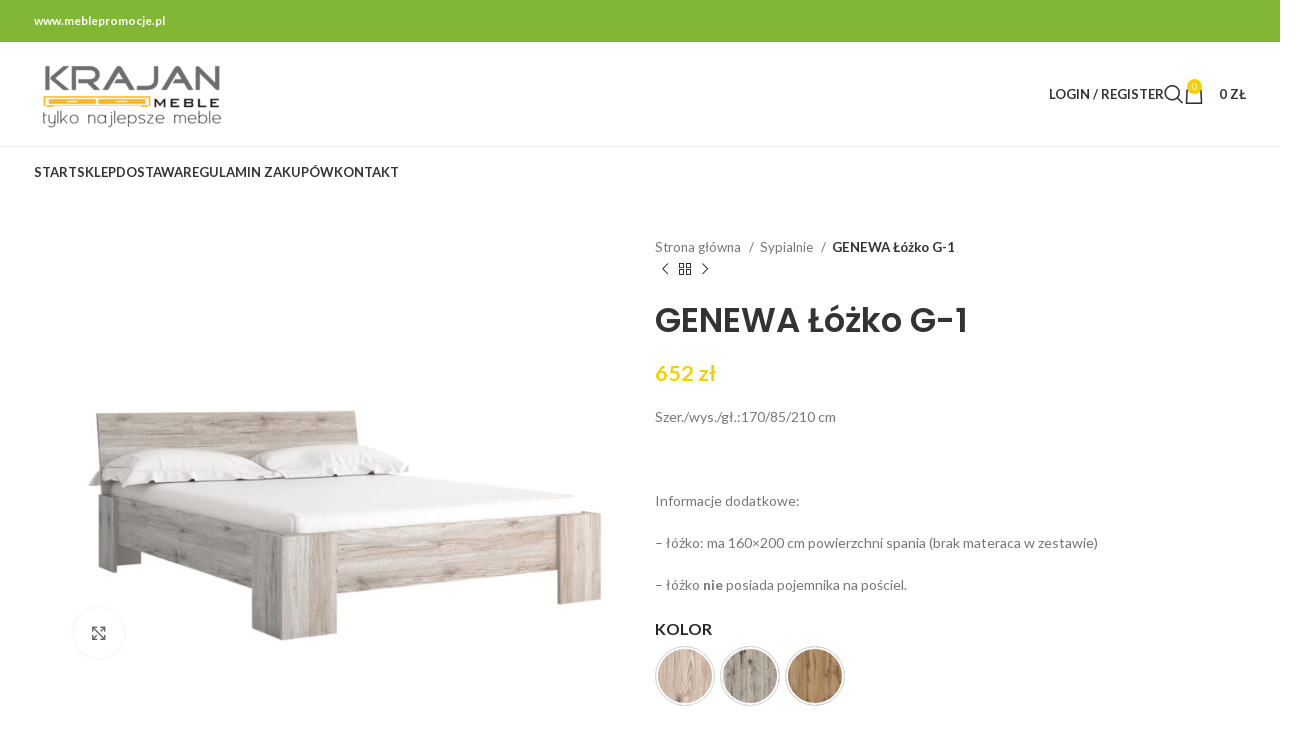

--- FILE ---
content_type: text/html; charset=UTF-8
request_url: https://meblepromocje.pl/produkt/geneva-lozko-g-1/
body_size: 36649
content:
<!DOCTYPE html>
<html lang="pl-PL">
<head>
	<meta charset="UTF-8">
	<link rel="profile" href="https://gmpg.org/xfn/11">
	<link rel="pingback" href="https://meblepromocje.pl/xmlrpc.php">

	<title>GENEWA Łóżko G-1 &#8211; Krajan</title>
<meta name='robots' content='max-image-preview:large' />
<link rel='dns-prefetch' href='//fonts.googleapis.com' />
<link rel="alternate" type="application/rss+xml" title="Krajan &raquo; Kanał z wpisami" href="https://meblepromocje.pl/feed/" />
<link rel="alternate" type="application/rss+xml" title="Krajan &raquo; Kanał z komentarzami" href="https://meblepromocje.pl/comments/feed/" />
<link rel="alternate" title="oEmbed (JSON)" type="application/json+oembed" href="https://meblepromocje.pl/wp-json/oembed/1.0/embed?url=https%3A%2F%2Fmeblepromocje.pl%2Fprodukt%2Fgeneva-lozko-g-1%2F" />
<link rel="alternate" title="oEmbed (XML)" type="text/xml+oembed" href="https://meblepromocje.pl/wp-json/oembed/1.0/embed?url=https%3A%2F%2Fmeblepromocje.pl%2Fprodukt%2Fgeneva-lozko-g-1%2F&#038;format=xml" />
<style id='wp-img-auto-sizes-contain-inline-css' type='text/css'>
img:is([sizes=auto i],[sizes^="auto," i]){contain-intrinsic-size:3000px 1500px}
/*# sourceURL=wp-img-auto-sizes-contain-inline-css */
</style>
<style id='wp-block-library-inline-css' type='text/css'>
:root{--wp-block-synced-color:#7a00df;--wp-block-synced-color--rgb:122,0,223;--wp-bound-block-color:var(--wp-block-synced-color);--wp-editor-canvas-background:#ddd;--wp-admin-theme-color:#007cba;--wp-admin-theme-color--rgb:0,124,186;--wp-admin-theme-color-darker-10:#006ba1;--wp-admin-theme-color-darker-10--rgb:0,107,160.5;--wp-admin-theme-color-darker-20:#005a87;--wp-admin-theme-color-darker-20--rgb:0,90,135;--wp-admin-border-width-focus:2px}@media (min-resolution:192dpi){:root{--wp-admin-border-width-focus:1.5px}}.wp-element-button{cursor:pointer}:root .has-very-light-gray-background-color{background-color:#eee}:root .has-very-dark-gray-background-color{background-color:#313131}:root .has-very-light-gray-color{color:#eee}:root .has-very-dark-gray-color{color:#313131}:root .has-vivid-green-cyan-to-vivid-cyan-blue-gradient-background{background:linear-gradient(135deg,#00d084,#0693e3)}:root .has-purple-crush-gradient-background{background:linear-gradient(135deg,#34e2e4,#4721fb 50%,#ab1dfe)}:root .has-hazy-dawn-gradient-background{background:linear-gradient(135deg,#faaca8,#dad0ec)}:root .has-subdued-olive-gradient-background{background:linear-gradient(135deg,#fafae1,#67a671)}:root .has-atomic-cream-gradient-background{background:linear-gradient(135deg,#fdd79a,#004a59)}:root .has-nightshade-gradient-background{background:linear-gradient(135deg,#330968,#31cdcf)}:root .has-midnight-gradient-background{background:linear-gradient(135deg,#020381,#2874fc)}:root{--wp--preset--font-size--normal:16px;--wp--preset--font-size--huge:42px}.has-regular-font-size{font-size:1em}.has-larger-font-size{font-size:2.625em}.has-normal-font-size{font-size:var(--wp--preset--font-size--normal)}.has-huge-font-size{font-size:var(--wp--preset--font-size--huge)}.has-text-align-center{text-align:center}.has-text-align-left{text-align:left}.has-text-align-right{text-align:right}.has-fit-text{white-space:nowrap!important}#end-resizable-editor-section{display:none}.aligncenter{clear:both}.items-justified-left{justify-content:flex-start}.items-justified-center{justify-content:center}.items-justified-right{justify-content:flex-end}.items-justified-space-between{justify-content:space-between}.screen-reader-text{border:0;clip-path:inset(50%);height:1px;margin:-1px;overflow:hidden;padding:0;position:absolute;width:1px;word-wrap:normal!important}.screen-reader-text:focus{background-color:#ddd;clip-path:none;color:#444;display:block;font-size:1em;height:auto;left:5px;line-height:normal;padding:15px 23px 14px;text-decoration:none;top:5px;width:auto;z-index:100000}html :where(.has-border-color){border-style:solid}html :where([style*=border-top-color]){border-top-style:solid}html :where([style*=border-right-color]){border-right-style:solid}html :where([style*=border-bottom-color]){border-bottom-style:solid}html :where([style*=border-left-color]){border-left-style:solid}html :where([style*=border-width]){border-style:solid}html :where([style*=border-top-width]){border-top-style:solid}html :where([style*=border-right-width]){border-right-style:solid}html :where([style*=border-bottom-width]){border-bottom-style:solid}html :where([style*=border-left-width]){border-left-style:solid}html :where(img[class*=wp-image-]){height:auto;max-width:100%}:where(figure){margin:0 0 1em}html :where(.is-position-sticky){--wp-admin--admin-bar--position-offset:var(--wp-admin--admin-bar--height,0px)}@media screen and (max-width:600px){html :where(.is-position-sticky){--wp-admin--admin-bar--position-offset:0px}}

/*# sourceURL=wp-block-library-inline-css */
</style><link rel='stylesheet' id='wc-blocks-style-css' href='https://meblepromocje.pl/wp-content/plugins/woocommerce/assets/client/blocks/wc-blocks.css?ver=wc-10.4.3' type='text/css' media='all' />
<style id='global-styles-inline-css' type='text/css'>
:root{--wp--preset--aspect-ratio--square: 1;--wp--preset--aspect-ratio--4-3: 4/3;--wp--preset--aspect-ratio--3-4: 3/4;--wp--preset--aspect-ratio--3-2: 3/2;--wp--preset--aspect-ratio--2-3: 2/3;--wp--preset--aspect-ratio--16-9: 16/9;--wp--preset--aspect-ratio--9-16: 9/16;--wp--preset--color--black: #000000;--wp--preset--color--cyan-bluish-gray: #abb8c3;--wp--preset--color--white: #ffffff;--wp--preset--color--pale-pink: #f78da7;--wp--preset--color--vivid-red: #cf2e2e;--wp--preset--color--luminous-vivid-orange: #ff6900;--wp--preset--color--luminous-vivid-amber: #fcb900;--wp--preset--color--light-green-cyan: #7bdcb5;--wp--preset--color--vivid-green-cyan: #00d084;--wp--preset--color--pale-cyan-blue: #8ed1fc;--wp--preset--color--vivid-cyan-blue: #0693e3;--wp--preset--color--vivid-purple: #9b51e0;--wp--preset--gradient--vivid-cyan-blue-to-vivid-purple: linear-gradient(135deg,rgb(6,147,227) 0%,rgb(155,81,224) 100%);--wp--preset--gradient--light-green-cyan-to-vivid-green-cyan: linear-gradient(135deg,rgb(122,220,180) 0%,rgb(0,208,130) 100%);--wp--preset--gradient--luminous-vivid-amber-to-luminous-vivid-orange: linear-gradient(135deg,rgb(252,185,0) 0%,rgb(255,105,0) 100%);--wp--preset--gradient--luminous-vivid-orange-to-vivid-red: linear-gradient(135deg,rgb(255,105,0) 0%,rgb(207,46,46) 100%);--wp--preset--gradient--very-light-gray-to-cyan-bluish-gray: linear-gradient(135deg,rgb(238,238,238) 0%,rgb(169,184,195) 100%);--wp--preset--gradient--cool-to-warm-spectrum: linear-gradient(135deg,rgb(74,234,220) 0%,rgb(151,120,209) 20%,rgb(207,42,186) 40%,rgb(238,44,130) 60%,rgb(251,105,98) 80%,rgb(254,248,76) 100%);--wp--preset--gradient--blush-light-purple: linear-gradient(135deg,rgb(255,206,236) 0%,rgb(152,150,240) 100%);--wp--preset--gradient--blush-bordeaux: linear-gradient(135deg,rgb(254,205,165) 0%,rgb(254,45,45) 50%,rgb(107,0,62) 100%);--wp--preset--gradient--luminous-dusk: linear-gradient(135deg,rgb(255,203,112) 0%,rgb(199,81,192) 50%,rgb(65,88,208) 100%);--wp--preset--gradient--pale-ocean: linear-gradient(135deg,rgb(255,245,203) 0%,rgb(182,227,212) 50%,rgb(51,167,181) 100%);--wp--preset--gradient--electric-grass: linear-gradient(135deg,rgb(202,248,128) 0%,rgb(113,206,126) 100%);--wp--preset--gradient--midnight: linear-gradient(135deg,rgb(2,3,129) 0%,rgb(40,116,252) 100%);--wp--preset--font-size--small: 13px;--wp--preset--font-size--medium: 20px;--wp--preset--font-size--large: 36px;--wp--preset--font-size--x-large: 42px;--wp--preset--spacing--20: 0.44rem;--wp--preset--spacing--30: 0.67rem;--wp--preset--spacing--40: 1rem;--wp--preset--spacing--50: 1.5rem;--wp--preset--spacing--60: 2.25rem;--wp--preset--spacing--70: 3.38rem;--wp--preset--spacing--80: 5.06rem;--wp--preset--shadow--natural: 6px 6px 9px rgba(0, 0, 0, 0.2);--wp--preset--shadow--deep: 12px 12px 50px rgba(0, 0, 0, 0.4);--wp--preset--shadow--sharp: 6px 6px 0px rgba(0, 0, 0, 0.2);--wp--preset--shadow--outlined: 6px 6px 0px -3px rgb(255, 255, 255), 6px 6px rgb(0, 0, 0);--wp--preset--shadow--crisp: 6px 6px 0px rgb(0, 0, 0);}:where(.is-layout-flex){gap: 0.5em;}:where(.is-layout-grid){gap: 0.5em;}body .is-layout-flex{display: flex;}.is-layout-flex{flex-wrap: wrap;align-items: center;}.is-layout-flex > :is(*, div){margin: 0;}body .is-layout-grid{display: grid;}.is-layout-grid > :is(*, div){margin: 0;}:where(.wp-block-columns.is-layout-flex){gap: 2em;}:where(.wp-block-columns.is-layout-grid){gap: 2em;}:where(.wp-block-post-template.is-layout-flex){gap: 1.25em;}:where(.wp-block-post-template.is-layout-grid){gap: 1.25em;}.has-black-color{color: var(--wp--preset--color--black) !important;}.has-cyan-bluish-gray-color{color: var(--wp--preset--color--cyan-bluish-gray) !important;}.has-white-color{color: var(--wp--preset--color--white) !important;}.has-pale-pink-color{color: var(--wp--preset--color--pale-pink) !important;}.has-vivid-red-color{color: var(--wp--preset--color--vivid-red) !important;}.has-luminous-vivid-orange-color{color: var(--wp--preset--color--luminous-vivid-orange) !important;}.has-luminous-vivid-amber-color{color: var(--wp--preset--color--luminous-vivid-amber) !important;}.has-light-green-cyan-color{color: var(--wp--preset--color--light-green-cyan) !important;}.has-vivid-green-cyan-color{color: var(--wp--preset--color--vivid-green-cyan) !important;}.has-pale-cyan-blue-color{color: var(--wp--preset--color--pale-cyan-blue) !important;}.has-vivid-cyan-blue-color{color: var(--wp--preset--color--vivid-cyan-blue) !important;}.has-vivid-purple-color{color: var(--wp--preset--color--vivid-purple) !important;}.has-black-background-color{background-color: var(--wp--preset--color--black) !important;}.has-cyan-bluish-gray-background-color{background-color: var(--wp--preset--color--cyan-bluish-gray) !important;}.has-white-background-color{background-color: var(--wp--preset--color--white) !important;}.has-pale-pink-background-color{background-color: var(--wp--preset--color--pale-pink) !important;}.has-vivid-red-background-color{background-color: var(--wp--preset--color--vivid-red) !important;}.has-luminous-vivid-orange-background-color{background-color: var(--wp--preset--color--luminous-vivid-orange) !important;}.has-luminous-vivid-amber-background-color{background-color: var(--wp--preset--color--luminous-vivid-amber) !important;}.has-light-green-cyan-background-color{background-color: var(--wp--preset--color--light-green-cyan) !important;}.has-vivid-green-cyan-background-color{background-color: var(--wp--preset--color--vivid-green-cyan) !important;}.has-pale-cyan-blue-background-color{background-color: var(--wp--preset--color--pale-cyan-blue) !important;}.has-vivid-cyan-blue-background-color{background-color: var(--wp--preset--color--vivid-cyan-blue) !important;}.has-vivid-purple-background-color{background-color: var(--wp--preset--color--vivid-purple) !important;}.has-black-border-color{border-color: var(--wp--preset--color--black) !important;}.has-cyan-bluish-gray-border-color{border-color: var(--wp--preset--color--cyan-bluish-gray) !important;}.has-white-border-color{border-color: var(--wp--preset--color--white) !important;}.has-pale-pink-border-color{border-color: var(--wp--preset--color--pale-pink) !important;}.has-vivid-red-border-color{border-color: var(--wp--preset--color--vivid-red) !important;}.has-luminous-vivid-orange-border-color{border-color: var(--wp--preset--color--luminous-vivid-orange) !important;}.has-luminous-vivid-amber-border-color{border-color: var(--wp--preset--color--luminous-vivid-amber) !important;}.has-light-green-cyan-border-color{border-color: var(--wp--preset--color--light-green-cyan) !important;}.has-vivid-green-cyan-border-color{border-color: var(--wp--preset--color--vivid-green-cyan) !important;}.has-pale-cyan-blue-border-color{border-color: var(--wp--preset--color--pale-cyan-blue) !important;}.has-vivid-cyan-blue-border-color{border-color: var(--wp--preset--color--vivid-cyan-blue) !important;}.has-vivid-purple-border-color{border-color: var(--wp--preset--color--vivid-purple) !important;}.has-vivid-cyan-blue-to-vivid-purple-gradient-background{background: var(--wp--preset--gradient--vivid-cyan-blue-to-vivid-purple) !important;}.has-light-green-cyan-to-vivid-green-cyan-gradient-background{background: var(--wp--preset--gradient--light-green-cyan-to-vivid-green-cyan) !important;}.has-luminous-vivid-amber-to-luminous-vivid-orange-gradient-background{background: var(--wp--preset--gradient--luminous-vivid-amber-to-luminous-vivid-orange) !important;}.has-luminous-vivid-orange-to-vivid-red-gradient-background{background: var(--wp--preset--gradient--luminous-vivid-orange-to-vivid-red) !important;}.has-very-light-gray-to-cyan-bluish-gray-gradient-background{background: var(--wp--preset--gradient--very-light-gray-to-cyan-bluish-gray) !important;}.has-cool-to-warm-spectrum-gradient-background{background: var(--wp--preset--gradient--cool-to-warm-spectrum) !important;}.has-blush-light-purple-gradient-background{background: var(--wp--preset--gradient--blush-light-purple) !important;}.has-blush-bordeaux-gradient-background{background: var(--wp--preset--gradient--blush-bordeaux) !important;}.has-luminous-dusk-gradient-background{background: var(--wp--preset--gradient--luminous-dusk) !important;}.has-pale-ocean-gradient-background{background: var(--wp--preset--gradient--pale-ocean) !important;}.has-electric-grass-gradient-background{background: var(--wp--preset--gradient--electric-grass) !important;}.has-midnight-gradient-background{background: var(--wp--preset--gradient--midnight) !important;}.has-small-font-size{font-size: var(--wp--preset--font-size--small) !important;}.has-medium-font-size{font-size: var(--wp--preset--font-size--medium) !important;}.has-large-font-size{font-size: var(--wp--preset--font-size--large) !important;}.has-x-large-font-size{font-size: var(--wp--preset--font-size--x-large) !important;}
/*# sourceURL=global-styles-inline-css */
</style>

<style id='classic-theme-styles-inline-css' type='text/css'>
/*! This file is auto-generated */
.wp-block-button__link{color:#fff;background-color:#32373c;border-radius:9999px;box-shadow:none;text-decoration:none;padding:calc(.667em + 2px) calc(1.333em + 2px);font-size:1.125em}.wp-block-file__button{background:#32373c;color:#fff;text-decoration:none}
/*# sourceURL=/wp-includes/css/classic-themes.min.css */
</style>
<link rel='stylesheet' id='advanced-flat-rate-shipping-for-woocommerce-css' href='https://meblepromocje.pl/wp-content/plugins/woo-extra-flat-rate/public/css/advanced-flat-rate-shipping-for-woocommerce-public.css?ver=v4.4.3' type='text/css' media='all' />
<link rel='stylesheet' id='font-awesome-min-css' href='https://meblepromocje.pl/wp-content/plugins/woo-extra-flat-rate/public/css/font-awesome.min.css?ver=v4.4.3' type='text/css' media='all' />
<style id='woocommerce-inline-inline-css' type='text/css'>
.woocommerce form .form-row .required { visibility: visible; }
/*# sourceURL=woocommerce-inline-inline-css */
</style>
<link rel='stylesheet' id='dashicons-css' href='https://meblepromocje.pl/wp-includes/css/dashicons.min.css?ver=6.9' type='text/css' media='all' />
<link rel='stylesheet' id='thickbox-css' href='https://meblepromocje.pl/wp-includes/js/thickbox/thickbox.css?ver=6.9' type='text/css' media='all' />
<link rel='stylesheet' id='swatchly-frontend-css' href='https://meblepromocje.pl/wp-content/plugins/swatchly/assets/css/frontend.css?ver=1.4.9' type='text/css' media='all' />
<link rel='stylesheet' id='woo-variation-swatches-css' href='https://meblepromocje.pl/wp-content/plugins/woo-variation-swatches/assets/css/frontend.min.css?ver=1762938237' type='text/css' media='all' />
<style id='woo-variation-swatches-inline-css' type='text/css'>
:root {
--wvs-tick:url("data:image/svg+xml;utf8,%3Csvg filter='drop-shadow(0px 0px 2px rgb(0 0 0 / .8))' xmlns='http://www.w3.org/2000/svg'  viewBox='0 0 30 30'%3E%3Cpath fill='none' stroke='%23ffffff' stroke-linecap='round' stroke-linejoin='round' stroke-width='4' d='M4 16L11 23 27 7'/%3E%3C/svg%3E");

--wvs-cross:url("data:image/svg+xml;utf8,%3Csvg filter='drop-shadow(0px 0px 5px rgb(255 255 255 / .6))' xmlns='http://www.w3.org/2000/svg' width='72px' height='72px' viewBox='0 0 24 24'%3E%3Cpath fill='none' stroke='%23ff0000' stroke-linecap='round' stroke-width='0.6' d='M5 5L19 19M19 5L5 19'/%3E%3C/svg%3E");
--wvs-single-product-item-width:30px;
--wvs-single-product-item-height:30px;
--wvs-single-product-item-font-size:16px}
/*# sourceURL=woo-variation-swatches-inline-css */
</style>
<link rel='stylesheet' id='flexible-shipping-free-shipping-css' href='https://meblepromocje.pl/wp-content/plugins/flexible-shipping/assets/dist/css/free-shipping.css?ver=6.5.3.2' type='text/css' media='all' />
<link rel='stylesheet' id='js_composer_front-css' href='https://meblepromocje.pl/wp-content/uploads/2022/04/js_composer-1650625708.css?ver=7.3.0' type='text/css' media='all' />
<link rel='stylesheet' id='bootstrap-css' href='https://meblepromocje.pl/wp-content/themes/woodmart/css/bootstrap-light.min.css?ver=7.3.0' type='text/css' media='all' />
<link rel='stylesheet' id='woodmart-style-css' href='https://meblepromocje.pl/wp-content/themes/woodmart/css/parts/base.min.css?ver=7.3.0' type='text/css' media='all' />
<link rel='stylesheet' id='wd-widget-recent-post-comments-css' href='https://meblepromocje.pl/wp-content/themes/woodmart/css/parts/widget-recent-post-comments.min.css?ver=7.3.0' type='text/css' media='all' />
<link rel='stylesheet' id='wd-widget-nav-css' href='https://meblepromocje.pl/wp-content/themes/woodmart/css/parts/widget-nav.min.css?ver=7.3.0' type='text/css' media='all' />
<link rel='stylesheet' id='wd-widget-product-cat-css' href='https://meblepromocje.pl/wp-content/themes/woodmart/css/parts/woo-widget-product-cat.min.css?ver=7.3.0' type='text/css' media='all' />
<link rel='stylesheet' id='wd-widget-layered-nav-stock-status-css' href='https://meblepromocje.pl/wp-content/themes/woodmart/css/parts/woo-widget-layered-nav-stock-status.min.css?ver=7.3.0' type='text/css' media='all' />
<link rel='stylesheet' id='wd-widget-slider-price-filter-css' href='https://meblepromocje.pl/wp-content/themes/woodmart/css/parts/woo-widget-slider-price-filter.min.css?ver=7.3.0' type='text/css' media='all' />
<link rel='stylesheet' id='wd-wp-gutenberg-css' href='https://meblepromocje.pl/wp-content/themes/woodmart/css/parts/wp-gutenberg.min.css?ver=7.3.0' type='text/css' media='all' />
<link rel='stylesheet' id='wd-wpcf7-css' href='https://meblepromocje.pl/wp-content/themes/woodmart/css/parts/int-wpcf7.min.css?ver=7.3.0' type='text/css' media='all' />
<link rel='stylesheet' id='wd-revolution-slider-css' href='https://meblepromocje.pl/wp-content/themes/woodmart/css/parts/int-rev-slider.min.css?ver=7.3.0' type='text/css' media='all' />
<link rel='stylesheet' id='wd-wpbakery-base-css' href='https://meblepromocje.pl/wp-content/themes/woodmart/css/parts/int-wpb-base.min.css?ver=7.3.0' type='text/css' media='all' />
<link rel='stylesheet' id='wd-wpbakery-base-deprecated-css' href='https://meblepromocje.pl/wp-content/themes/woodmart/css/parts/int-wpb-base-deprecated.min.css?ver=7.3.0' type='text/css' media='all' />
<link rel='stylesheet' id='wd-woocommerce-base-css' href='https://meblepromocje.pl/wp-content/themes/woodmart/css/parts/woocommerce-base.min.css?ver=7.3.0' type='text/css' media='all' />
<link rel='stylesheet' id='wd-mod-star-rating-css' href='https://meblepromocje.pl/wp-content/themes/woodmart/css/parts/mod-star-rating.min.css?ver=7.3.0' type='text/css' media='all' />
<link rel='stylesheet' id='wd-woo-el-track-order-css' href='https://meblepromocje.pl/wp-content/themes/woodmart/css/parts/woo-el-track-order.min.css?ver=7.3.0' type='text/css' media='all' />
<link rel='stylesheet' id='wd-woo-gutenberg-css' href='https://meblepromocje.pl/wp-content/themes/woodmart/css/parts/woo-gutenberg.min.css?ver=7.3.0' type='text/css' media='all' />
<link rel='stylesheet' id='wd-woo-mod-quantity-css' href='https://meblepromocje.pl/wp-content/themes/woodmart/css/parts/woo-mod-quantity.min.css?ver=7.3.0' type='text/css' media='all' />
<link rel='stylesheet' id='wd-woo-single-prod-el-base-css' href='https://meblepromocje.pl/wp-content/themes/woodmart/css/parts/woo-single-prod-el-base.min.css?ver=7.3.0' type='text/css' media='all' />
<link rel='stylesheet' id='wd-woo-mod-stock-status-css' href='https://meblepromocje.pl/wp-content/themes/woodmart/css/parts/woo-mod-stock-status.min.css?ver=7.3.0' type='text/css' media='all' />
<link rel='stylesheet' id='wd-woo-mod-shop-attributes-css' href='https://meblepromocje.pl/wp-content/themes/woodmart/css/parts/woo-mod-shop-attributes.min.css?ver=7.3.0' type='text/css' media='all' />
<link rel='stylesheet' id='wd-header-base-css' href='https://meblepromocje.pl/wp-content/themes/woodmart/css/parts/header-base.min.css?ver=7.3.0' type='text/css' media='all' />
<link rel='stylesheet' id='wd-mod-tools-css' href='https://meblepromocje.pl/wp-content/themes/woodmart/css/parts/mod-tools.min.css?ver=7.3.0' type='text/css' media='all' />
<link rel='stylesheet' id='wd-header-elements-base-css' href='https://meblepromocje.pl/wp-content/themes/woodmart/css/parts/header-el-base.min.css?ver=7.3.0' type='text/css' media='all' />
<link rel='stylesheet' id='wd-social-icons-css' href='https://meblepromocje.pl/wp-content/themes/woodmart/css/parts/el-social-icons.min.css?ver=7.3.0' type='text/css' media='all' />
<link rel='stylesheet' id='wd-header-my-account-dropdown-css' href='https://meblepromocje.pl/wp-content/themes/woodmart/css/parts/header-el-my-account-dropdown.min.css?ver=7.3.0' type='text/css' media='all' />
<link rel='stylesheet' id='wd-woo-mod-login-form-css' href='https://meblepromocje.pl/wp-content/themes/woodmart/css/parts/woo-mod-login-form.min.css?ver=7.3.0' type='text/css' media='all' />
<link rel='stylesheet' id='wd-header-my-account-css' href='https://meblepromocje.pl/wp-content/themes/woodmart/css/parts/header-el-my-account.min.css?ver=7.3.0' type='text/css' media='all' />
<link rel='stylesheet' id='wd-header-search-css' href='https://meblepromocje.pl/wp-content/themes/woodmart/css/parts/header-el-search.min.css?ver=7.3.0' type='text/css' media='all' />
<link rel='stylesheet' id='wd-header-cart-side-css' href='https://meblepromocje.pl/wp-content/themes/woodmart/css/parts/header-el-cart-side.min.css?ver=7.3.0' type='text/css' media='all' />
<link rel='stylesheet' id='wd-header-cart-css' href='https://meblepromocje.pl/wp-content/themes/woodmart/css/parts/header-el-cart.min.css?ver=7.3.0' type='text/css' media='all' />
<link rel='stylesheet' id='wd-widget-shopping-cart-css' href='https://meblepromocje.pl/wp-content/themes/woodmart/css/parts/woo-widget-shopping-cart.min.css?ver=7.3.0' type='text/css' media='all' />
<link rel='stylesheet' id='wd-widget-product-list-css' href='https://meblepromocje.pl/wp-content/themes/woodmart/css/parts/woo-widget-product-list.min.css?ver=7.3.0' type='text/css' media='all' />
<link rel='stylesheet' id='wd-page-title-css' href='https://meblepromocje.pl/wp-content/themes/woodmart/css/parts/page-title.min.css?ver=7.3.0' type='text/css' media='all' />
<link rel='stylesheet' id='wd-woo-single-prod-predefined-css' href='https://meblepromocje.pl/wp-content/themes/woodmart/css/parts/woo-single-prod-predefined.min.css?ver=7.3.0' type='text/css' media='all' />
<link rel='stylesheet' id='wd-woo-single-prod-and-quick-view-predefined-css' href='https://meblepromocje.pl/wp-content/themes/woodmart/css/parts/woo-single-prod-and-quick-view-predefined.min.css?ver=7.3.0' type='text/css' media='all' />
<link rel='stylesheet' id='wd-woo-single-prod-el-tabs-predefined-css' href='https://meblepromocje.pl/wp-content/themes/woodmart/css/parts/woo-single-prod-el-tabs-predefined.min.css?ver=7.3.0' type='text/css' media='all' />
<link rel='stylesheet' id='wd-woo-single-prod-opt-base-css' href='https://meblepromocje.pl/wp-content/themes/woodmart/css/parts/woo-single-prod-opt-base.min.css?ver=7.3.0' type='text/css' media='all' />
<link rel='stylesheet' id='wd-woo-single-prod-el-gallery-css' href='https://meblepromocje.pl/wp-content/themes/woodmart/css/parts/woo-single-prod-el-gallery.min.css?ver=7.3.0' type='text/css' media='all' />
<link rel='stylesheet' id='wd-woo-single-prod-el-gallery-opt-thumb-left-css' href='https://meblepromocje.pl/wp-content/themes/woodmart/css/parts/woo-single-prod-el-gallery-opt-thumb-left.min.css?ver=7.3.0' type='text/css' media='all' />
<link rel='stylesheet' id='wd-owl-carousel-css' href='https://meblepromocje.pl/wp-content/themes/woodmart/css/parts/lib-owl-carousel.min.css?ver=7.3.0' type='text/css' media='all' />
<link rel='stylesheet' id='wd-photoswipe-css' href='https://meblepromocje.pl/wp-content/themes/woodmart/css/parts/lib-photoswipe.min.css?ver=7.3.0' type='text/css' media='all' />
<link rel='stylesheet' id='wd-woo-single-prod-el-navigation-css' href='https://meblepromocje.pl/wp-content/themes/woodmart/css/parts/woo-single-prod-el-navigation.min.css?ver=7.3.0' type='text/css' media='all' />
<link rel='stylesheet' id='wd-woo-mod-variation-form-css' href='https://meblepromocje.pl/wp-content/themes/woodmart/css/parts/woo-mod-variation-form.min.css?ver=7.3.0' type='text/css' media='all' />
<link rel='stylesheet' id='wd-woo-mod-swatches-base-css' href='https://meblepromocje.pl/wp-content/themes/woodmart/css/parts/woo-mod-swatches-base.min.css?ver=7.3.0' type='text/css' media='all' />
<link rel='stylesheet' id='wd-woo-mod-variation-form-single-css' href='https://meblepromocje.pl/wp-content/themes/woodmart/css/parts/woo-mod-variation-form-single.min.css?ver=7.3.0' type='text/css' media='all' />
<link rel='stylesheet' id='wd-woo-mod-swatches-style-1-css' href='https://meblepromocje.pl/wp-content/themes/woodmart/css/parts/woo-mod-swatches-style-1.min.css?ver=7.3.0' type='text/css' media='all' />
<link rel='stylesheet' id='wd-woo-mod-swatches-dis-1-css' href='https://meblepromocje.pl/wp-content/themes/woodmart/css/parts/woo-mod-swatches-dis-style-1.min.css?ver=7.3.0' type='text/css' media='all' />
<link rel='stylesheet' id='wd-tabs-css' href='https://meblepromocje.pl/wp-content/themes/woodmart/css/parts/el-tabs.min.css?ver=7.3.0' type='text/css' media='all' />
<link rel='stylesheet' id='wd-woo-single-prod-el-tabs-opt-layout-tabs-css' href='https://meblepromocje.pl/wp-content/themes/woodmart/css/parts/woo-single-prod-el-tabs-opt-layout-tabs.min.css?ver=7.3.0' type='text/css' media='all' />
<link rel='stylesheet' id='wd-accordion-css' href='https://meblepromocje.pl/wp-content/themes/woodmart/css/parts/el-accordion.min.css?ver=7.3.0' type='text/css' media='all' />
<link rel='stylesheet' id='wd-product-loop-css' href='https://meblepromocje.pl/wp-content/themes/woodmart/css/parts/woo-product-loop.min.css?ver=7.3.0' type='text/css' media='all' />
<link rel='stylesheet' id='wd-product-loop-base-css' href='https://meblepromocje.pl/wp-content/themes/woodmart/css/parts/woo-product-loop-base.min.css?ver=7.3.0' type='text/css' media='all' />
<link rel='stylesheet' id='wd-woo-mod-add-btn-replace-css' href='https://meblepromocje.pl/wp-content/themes/woodmart/css/parts/woo-mod-add-btn-replace.min.css?ver=7.3.0' type='text/css' media='all' />
<link rel='stylesheet' id='wd-mod-more-description-css' href='https://meblepromocje.pl/wp-content/themes/woodmart/css/parts/mod-more-description.min.css?ver=7.3.0' type='text/css' media='all' />
<link rel='stylesheet' id='wd-mfp-popup-css' href='https://meblepromocje.pl/wp-content/themes/woodmart/css/parts/lib-magnific-popup.min.css?ver=7.3.0' type='text/css' media='all' />
<link rel='stylesheet' id='wd-widget-collapse-css' href='https://meblepromocje.pl/wp-content/themes/woodmart/css/parts/opt-widget-collapse.min.css?ver=7.3.0' type='text/css' media='all' />
<link rel='stylesheet' id='wd-footer-base-css' href='https://meblepromocje.pl/wp-content/themes/woodmart/css/parts/footer-base.min.css?ver=7.3.0' type='text/css' media='all' />
<link rel='stylesheet' id='wd-list-css' href='https://meblepromocje.pl/wp-content/themes/woodmart/css/parts/el-list.min.css?ver=7.3.0' type='text/css' media='all' />
<link rel='stylesheet' id='wd-scroll-top-css' href='https://meblepromocje.pl/wp-content/themes/woodmart/css/parts/opt-scrolltotop.min.css?ver=7.3.0' type='text/css' media='all' />
<link rel='stylesheet' id='wd-wd-search-results-css' href='https://meblepromocje.pl/wp-content/themes/woodmart/css/parts/wd-search-results.min.css?ver=7.3.0' type='text/css' media='all' />
<link rel='stylesheet' id='wd-wd-search-form-css' href='https://meblepromocje.pl/wp-content/themes/woodmart/css/parts/wd-search-form.min.css?ver=7.3.0' type='text/css' media='all' />
<link rel='stylesheet' id='wd-cookies-popup-css' href='https://meblepromocje.pl/wp-content/themes/woodmart/css/parts/opt-cookies.min.css?ver=7.3.0' type='text/css' media='all' />
<link rel='stylesheet' id='wd-header-search-fullscreen-css' href='https://meblepromocje.pl/wp-content/themes/woodmart/css/parts/header-el-search-fullscreen-general.min.css?ver=7.3.0' type='text/css' media='all' />
<link rel='stylesheet' id='wd-header-search-fullscreen-1-css' href='https://meblepromocje.pl/wp-content/themes/woodmart/css/parts/header-el-search-fullscreen-1.min.css?ver=7.3.0' type='text/css' media='all' />
<link rel='stylesheet' id='wd-bottom-toolbar-css' href='https://meblepromocje.pl/wp-content/themes/woodmart/css/parts/opt-bottom-toolbar.min.css?ver=7.3.0' type='text/css' media='all' />
<link rel='stylesheet' id='xts-style-header_585361-css' href='https://meblepromocje.pl/wp-content/uploads/2023/09/xts-header_585361-1694795048.css?ver=7.3.0' type='text/css' media='all' />
<link rel='stylesheet' id='xts-style-theme_settings_default-css' href='https://meblepromocje.pl/wp-content/uploads/2024/11/xts-theme_settings_default-1730903825.css?ver=7.3.0' type='text/css' media='all' />
<link rel='stylesheet' id='xts-google-fonts-css' href='https://fonts.googleapis.com/css?family=Lato%3A400%2C700%7CPoppins%3A400%2C600%2C500&#038;ver=7.3.0' type='text/css' media='all' />
<script type="text/javascript" src="https://meblepromocje.pl/wp-includes/js/jquery/jquery.min.js?ver=3.7.1" id="jquery-core-js"></script>
<script type="text/javascript" src="https://meblepromocje.pl/wp-includes/js/jquery/jquery-migrate.min.js?ver=3.4.1" id="jquery-migrate-js"></script>
<script type="text/javascript" src="https://meblepromocje.pl/wp-content/plugins/woo-extra-flat-rate/public/js/advanced-flat-rate-shipping-for-woocommerce-public.js?ver=v4.4.3" id="advanced-flat-rate-shipping-for-woocommerce-js"></script>
<script type="text/javascript" src="https://meblepromocje.pl/wp-content/plugins/woocommerce/assets/js/jquery-blockui/jquery.blockUI.min.js?ver=2.7.0-wc.10.4.3" id="wc-jquery-blockui-js" data-wp-strategy="defer"></script>
<script type="text/javascript" id="wc-add-to-cart-js-extra">
/* <![CDATA[ */
var wc_add_to_cart_params = {"ajax_url":"/wp-admin/admin-ajax.php","wc_ajax_url":"/?wc-ajax=%%endpoint%%","i18n_view_cart":"Zobacz koszyk","cart_url":"https://meblepromocje.pl/cart/","is_cart":"","cart_redirect_after_add":"no"};
//# sourceURL=wc-add-to-cart-js-extra
/* ]]> */
</script>
<script type="text/javascript" src="https://meblepromocje.pl/wp-content/plugins/woocommerce/assets/js/frontend/add-to-cart.min.js?ver=10.4.3" id="wc-add-to-cart-js" data-wp-strategy="defer"></script>
<script type="text/javascript" src="https://meblepromocje.pl/wp-content/plugins/woocommerce/assets/js/zoom/jquery.zoom.min.js?ver=1.7.21-wc.10.4.3" id="wc-zoom-js" defer="defer" data-wp-strategy="defer"></script>
<script type="text/javascript" id="wc-single-product-js-extra">
/* <![CDATA[ */
var wc_single_product_params = {"i18n_required_rating_text":"Prosz\u0119 wybra\u0107 ocen\u0119","i18n_rating_options":["1 z 5 gwiazdek","2 z 5 gwiazdek","3 z 5 gwiazdek","4 z 5 gwiazdek","5 z 5 gwiazdek"],"i18n_product_gallery_trigger_text":"Wy\u015bwietl pe\u0142noekranow\u0105 galeri\u0119 obrazk\u00f3w","review_rating_required":"yes","flexslider":{"rtl":false,"animation":"slide","smoothHeight":true,"directionNav":false,"controlNav":"thumbnails","slideshow":false,"animationSpeed":500,"animationLoop":false,"allowOneSlide":false},"zoom_enabled":"","zoom_options":[],"photoswipe_enabled":"","photoswipe_options":{"shareEl":false,"closeOnScroll":false,"history":false,"hideAnimationDuration":0,"showAnimationDuration":0},"flexslider_enabled":""};
//# sourceURL=wc-single-product-js-extra
/* ]]> */
</script>
<script type="text/javascript" src="https://meblepromocje.pl/wp-content/plugins/woocommerce/assets/js/frontend/single-product.min.js?ver=10.4.3" id="wc-single-product-js" defer="defer" data-wp-strategy="defer"></script>
<script type="text/javascript" src="https://meblepromocje.pl/wp-content/plugins/woocommerce/assets/js/js-cookie/js.cookie.min.js?ver=2.1.4-wc.10.4.3" id="wc-js-cookie-js" defer="defer" data-wp-strategy="defer"></script>
<script type="text/javascript" id="woocommerce-js-extra">
/* <![CDATA[ */
var woocommerce_params = {"ajax_url":"/wp-admin/admin-ajax.php","wc_ajax_url":"/?wc-ajax=%%endpoint%%","i18n_password_show":"Poka\u017c has\u0142o","i18n_password_hide":"Ukryj has\u0142o"};
//# sourceURL=woocommerce-js-extra
/* ]]> */
</script>
<script type="text/javascript" src="https://meblepromocje.pl/wp-content/plugins/woocommerce/assets/js/frontend/woocommerce.min.js?ver=10.4.3" id="woocommerce-js" defer="defer" data-wp-strategy="defer"></script>
<script type="text/javascript" src="https://meblepromocje.pl/wp-content/plugins/js_composer/assets/js/vendors/woocommerce-add-to-cart.js?ver=7.8" id="vc_woocommerce-add-to-cart-js-js"></script>
<script type="text/javascript" src="https://meblepromocje.pl/wp-content/themes/woodmart/js/libs/device.min.js?ver=7.3.0" id="wd-device-library-js"></script>
<script type="text/javascript" src="https://meblepromocje.pl/wp-content/themes/woodmart/js/scripts/global/scrollBar.min.js?ver=7.3.0" id="wd-scrollbar-js"></script>
<script></script><link rel="https://api.w.org/" href="https://meblepromocje.pl/wp-json/" /><link rel="alternate" title="JSON" type="application/json" href="https://meblepromocje.pl/wp-json/wp/v2/product/1862" /><link rel="EditURI" type="application/rsd+xml" title="RSD" href="https://meblepromocje.pl/xmlrpc.php?rsd" />
<meta name="generator" content="WordPress 6.9" />
<meta name="generator" content="WooCommerce 10.4.3" />
<link rel="canonical" href="https://meblepromocje.pl/produkt/geneva-lozko-g-1/" />
<link rel='shortlink' href='https://meblepromocje.pl/?p=1862' />
<meta name="generator" content="Redux 4.5.10" />					<meta name="viewport" content="width=device-width, initial-scale=1.0, maximum-scale=1.0, user-scalable=no">
										<noscript><style>.woocommerce-product-gallery{ opacity: 1 !important; }</style></noscript>
	<style type="text/css">.recentcomments a{display:inline !important;padding:0 !important;margin:0 !important;}</style><meta name="generator" content="Powered by WPBakery Page Builder - drag and drop page builder for WordPress."/>
<meta name="generator" content="Powered by Slider Revolution 6.7.18 - responsive, Mobile-Friendly Slider Plugin for WordPress with comfortable drag and drop interface." />
<style type="text/css">.swatchly-swatch{min-width:33px;}.swatchly-swatch{min-height:33px;}.swatchly-inset .swatchly-swatch:before{border-width:3px;}.single-product .swatchly-swatch{min-width:60px;}.single-product .swatchly-swatch{min-height:60px;}.swatchly-inset .swatchly-swatch:before{border-width:3px;}.swatchly_loop_variation_form .swatchly-swatch{min-width:33px;}.swatchly_loop_variation_form .swatchly-swatch{min-height:33px;}.swatchly-inset .swatchly-swatch:before{border-width:2px;}.swatchly-swatch.swatchly-selected{border-width:3px;border-color:#b55829;border-style:solid;}.swatchly-swatch .swatchly-tooltip{width:150px;}.swatchly-swatch .swatchly-tooltip{max-width:150px;}.swatchly-swatch .swatchly-tooltip-text{font-size:16px;}.swatchly_loop_variation_form .swatchly-swatch .swatchly-tooltip{width:150px;}.swatchly_loop_variation_form .swatchly-swatch .swatchly-tooltip{max-width:150px;}</style><script>function setREVStartSize(e){
			//window.requestAnimationFrame(function() {
				window.RSIW = window.RSIW===undefined ? window.innerWidth : window.RSIW;
				window.RSIH = window.RSIH===undefined ? window.innerHeight : window.RSIH;
				try {
					var pw = document.getElementById(e.c).parentNode.offsetWidth,
						newh;
					pw = pw===0 || isNaN(pw) || (e.l=="fullwidth" || e.layout=="fullwidth") ? window.RSIW : pw;
					e.tabw = e.tabw===undefined ? 0 : parseInt(e.tabw);
					e.thumbw = e.thumbw===undefined ? 0 : parseInt(e.thumbw);
					e.tabh = e.tabh===undefined ? 0 : parseInt(e.tabh);
					e.thumbh = e.thumbh===undefined ? 0 : parseInt(e.thumbh);
					e.tabhide = e.tabhide===undefined ? 0 : parseInt(e.tabhide);
					e.thumbhide = e.thumbhide===undefined ? 0 : parseInt(e.thumbhide);
					e.mh = e.mh===undefined || e.mh=="" || e.mh==="auto" ? 0 : parseInt(e.mh,0);
					if(e.layout==="fullscreen" || e.l==="fullscreen")
						newh = Math.max(e.mh,window.RSIH);
					else{
						e.gw = Array.isArray(e.gw) ? e.gw : [e.gw];
						for (var i in e.rl) if (e.gw[i]===undefined || e.gw[i]===0) e.gw[i] = e.gw[i-1];
						e.gh = e.el===undefined || e.el==="" || (Array.isArray(e.el) && e.el.length==0)? e.gh : e.el;
						e.gh = Array.isArray(e.gh) ? e.gh : [e.gh];
						for (var i in e.rl) if (e.gh[i]===undefined || e.gh[i]===0) e.gh[i] = e.gh[i-1];
											
						var nl = new Array(e.rl.length),
							ix = 0,
							sl;
						e.tabw = e.tabhide>=pw ? 0 : e.tabw;
						e.thumbw = e.thumbhide>=pw ? 0 : e.thumbw;
						e.tabh = e.tabhide>=pw ? 0 : e.tabh;
						e.thumbh = e.thumbhide>=pw ? 0 : e.thumbh;
						for (var i in e.rl) nl[i] = e.rl[i]<window.RSIW ? 0 : e.rl[i];
						sl = nl[0];
						for (var i in nl) if (sl>nl[i] && nl[i]>0) { sl = nl[i]; ix=i;}
						var m = pw>(e.gw[ix]+e.tabw+e.thumbw) ? 1 : (pw-(e.tabw+e.thumbw)) / (e.gw[ix]);
						newh =  (e.gh[ix] * m) + (e.tabh + e.thumbh);
					}
					var el = document.getElementById(e.c);
					if (el!==null && el) el.style.height = newh+"px";
					el = document.getElementById(e.c+"_wrapper");
					if (el!==null && el) {
						el.style.height = newh+"px";
						el.style.display = "block";
					}
				} catch(e){
					console.log("Failure at Presize of Slider:" + e)
				}
			//});
		  };</script>
<style>
		
		</style><noscript><style> .wpb_animate_when_almost_visible { opacity: 1; }</style></noscript><style id='woodmart-inline-css-inline-css' type='text/css'>
#wd-62628046dd2bf .list-icon {color: #333333;}
#wd-6262883450ced .list-icon {color: #333333;}
/*# sourceURL=woodmart-inline-css-inline-css */
</style>
<link rel='stylesheet' id='rs-plugin-settings-css' href='//meblepromocje.pl/wp-content/plugins/revslider/sr6/assets/css/rs6.css?ver=6.7.18' type='text/css' media='all' />
<style id='rs-plugin-settings-inline-css' type='text/css'>
#rs-demo-id {}
/*# sourceURL=rs-plugin-settings-inline-css */
</style>
</head>

<body data-rsssl=1 class="wp-singular product-template-default single single-product postid-1862 wp-theme-woodmart theme-woodmart woocommerce woocommerce-page woocommerce-no-js woo-variation-swatches wvs-behavior-blur wvs-theme-woodmart wvs-tooltip wrapper-full-width  woodmart-product-design-default woodmart-product-sticky-on categories-accordion-on woodmart-archive-shop woodmart-ajax-shop-on offcanvas-sidebar-mobile offcanvas-sidebar-tablet sticky-toolbar-on wpb-js-composer js-comp-ver-7.8 vc_responsive">
			<script type="text/javascript" id="wd-flicker-fix">// Flicker fix.</script>	
	
	<div class="website-wrapper">
									<header class="whb-header whb-header_585361 whb-sticky-shadow whb-scroll-stick whb-sticky-real">
					<div class="whb-main-header">
	
<div class="whb-row whb-top-bar whb-not-sticky-row whb-with-bg whb-without-border whb-color-dark whb-flex-flex-middle">
	<div class="container">
		<div class="whb-flex-row whb-top-bar-inner">
			<div class="whb-column whb-col-left whb-visible-lg">
	
<div class="wd-header-text set-cont-mb-s reset-last-child "><strong style="color: #ffffff;">www.meblepromocje.pl</strong></div>
</div>
<div class="whb-column whb-col-center whb-visible-lg whb-empty-column">
	</div>
<div class="whb-column whb-col-right whb-visible-lg whb-empty-column">
	</div>
<div class="whb-column whb-col-mobile whb-hidden-lg">
	
			<div class=" wd-social-icons  icons-design-default icons-size-small color-scheme-light social-share social-form-circle text-center">

				
									<a rel="noopener noreferrer nofollow" href="https://www.facebook.com/sharer/sharer.php?u=https://meblepromocje.pl/produkt/geneva-lozko-g-1/" target="_blank" class=" wd-social-icon social-facebook" aria-label="Facebook social link">
						<span class="wd-icon"></span>
											</a>
				
									<a rel="noopener noreferrer nofollow" href="https://twitter.com/share?url=https://meblepromocje.pl/produkt/geneva-lozko-g-1/" target="_blank" class=" wd-social-icon social-twitter" aria-label="Twitter social link">
						<span class="wd-icon"></span>
											</a>
				
				
				
				
									<a rel="noopener noreferrer nofollow" href="https://pinterest.com/pin/create/button/?url=https://meblepromocje.pl/produkt/geneva-lozko-g-1/&media=https://meblepromocje.pl/wp-content/uploads/2017/10/Geneva-łóżko.jpg&description=GENEWA+%C5%81%C3%B3%C5%BCko+G-1" target="_blank" class=" wd-social-icon social-pinterest" aria-label="Pinterest social link">
						<span class="wd-icon"></span>
											</a>
				
				
									<a rel="noopener noreferrer nofollow" href="https://www.linkedin.com/shareArticle?mini=true&url=https://meblepromocje.pl/produkt/geneva-lozko-g-1/" target="_blank" class=" wd-social-icon social-linkedin" aria-label="Linkedin social link">
						<span class="wd-icon"></span>
											</a>
				
				
				
				
				
				
				
				
				
				
								
								
				
				
									<a rel="noopener noreferrer nofollow" href="https://telegram.me/share/url?url=https://meblepromocje.pl/produkt/geneva-lozko-g-1/" target="_blank" class=" wd-social-icon social-tg" aria-label="Telegram social link">
						<span class="wd-icon"></span>
											</a>
								
				
			</div>

		</div>
		</div>
	</div>
</div>

<div class="whb-row whb-general-header whb-not-sticky-row whb-without-bg whb-border-fullwidth whb-color-dark whb-flex-flex-middle">
	<div class="container">
		<div class="whb-flex-row whb-general-header-inner">
			<div class="whb-column whb-col-left whb-visible-lg">
	<div class="site-logo">
	<a href="https://meblepromocje.pl/" class="wd-logo wd-main-logo" rel="home">
		<img src="https://meblepromocje.pl/wp-content/uploads/2020/10/LOGO-e1602320180127.png" alt="Krajan" style="max-width: 250px;" />	</a>
	</div>
</div>
<div class="whb-column whb-col-center whb-visible-lg whb-empty-column">
	</div>
<div class="whb-column whb-col-right whb-visible-lg">
	<div class="wd-header-my-account wd-tools-element wd-event-hover wd-design-1 wd-account-style-text whb-2b8mjqhbtvxz16jtxdrd">
			<a href="https://meblepromocje.pl/my-account/" title="My account">
			
				<span class="wd-tools-icon">
									</span>
				<span class="wd-tools-text">
				Login / Register			</span>

					</a>

		
					<div class="wd-dropdown wd-dropdown-register">
						<div class="login-dropdown-inner">
							<span class="wd-heading"><span class="title">Sign in</span><a class="create-account-link" href="https://meblepromocje.pl/my-account/?action=register">Create an Account</a></span>
										<form method="post" class="login woocommerce-form woocommerce-form-login
						" action="https://meblepromocje.pl/my-account/" 			>

				
				
				<p class="woocommerce-FormRow woocommerce-FormRow--wide form-row form-row-wide form-row-username">
					<label for="username">Nazwa użytkownika lub adres e-mail&nbsp;<span class="required">*</span></label>
					<input type="text" class="woocommerce-Input woocommerce-Input--text input-text" name="username" id="username" value="" />				</p>
				<p class="woocommerce-FormRow woocommerce-FormRow--wide form-row form-row-wide form-row-password">
					<label for="password">Password&nbsp;<span class="required">*</span></label>
					<input class="woocommerce-Input woocommerce-Input--text input-text" type="password" name="password" id="password" autocomplete="current-password" />
				</p>

				
				<p class="form-row">
					<input type="hidden" id="woocommerce-login-nonce" name="woocommerce-login-nonce" value="13ca6f8679" /><input type="hidden" name="_wp_http_referer" value="/produkt/geneva-lozko-g-1/" />										<button type="submit" class="button woocommerce-button woocommerce-form-login__submit" name="login" value="Log in">Log in</button>
				</p>

				<p class="login-form-footer">
					<a href="https://meblepromocje.pl/my-account/lost-password/" class="woocommerce-LostPassword lost_password">Lost your password?</a>
					<label class="woocommerce-form__label woocommerce-form__label-for-checkbox woocommerce-form-login__rememberme">
						<input class="woocommerce-form__input woocommerce-form__input-checkbox" name="rememberme" type="checkbox" value="forever" title="Remember me" aria-label="Remember me" /> <span>Remember me</span>
					</label>
				</p>

				
							</form>

		
						</div>
					</div>
					</div>
<div class="wd-header-search wd-tools-element wd-design-1 wd-style-icon wd-display-full-screen whb-duljtjrl87kj7pmuut6b" title="Search">
	<a href="javascript:void(0);" aria-label="Search">
		
			<span class="wd-tools-icon">
							</span>

			<span class="wd-tools-text">
				Search			</span>

			</a>
	</div>

<div class="wd-header-cart wd-tools-element wd-design-2 cart-widget-opener whb-5u866sftq6yga790jxf3">
	<a href="https://meblepromocje.pl/cart/" title="Shopping cart">
		
			<span class="wd-tools-icon wd-icon-alt">
															<span class="wd-cart-number wd-tools-count">0 <span>items</span></span>
									</span>
			<span class="wd-tools-text">
				
										<span class="wd-cart-subtotal"><span class="woocommerce-Price-amount amount"><bdi>0&nbsp;<span class="woocommerce-Price-currencySymbol">&#122;&#322;</span></bdi></span></span>
					</span>

			</a>
	</div>
</div>
<div class="whb-column whb-mobile-left whb-hidden-lg">
	<div class="wd-tools-element wd-header-mobile-nav wd-style-text wd-design-1 whb-wn5z894j1g5n0yp3eeuz">
	<a href="#" rel="nofollow" aria-label="Open mobile menu">
		
		<span class="wd-tools-icon">
					</span>

		<span class="wd-tools-text">Menu</span>

			</a>
</div><!--END wd-header-mobile-nav--></div>
<div class="whb-column whb-mobile-center whb-hidden-lg">
	<div class="site-logo">
	<a href="https://meblepromocje.pl/" class="wd-logo wd-main-logo" rel="home">
		<img src="https://meblepromocje.pl/wp-content/themes/woodmart/images/wood-logo-dark.svg" alt="Krajan" style="max-width: 140px;" />	</a>
	</div>
</div>
<div class="whb-column whb-mobile-right whb-hidden-lg">
	
<div class="wd-header-cart wd-tools-element wd-design-5 cart-widget-opener whb-u6cx6mzhiof1qeysah9h">
	<a href="https://meblepromocje.pl/cart/" title="Shopping cart">
		
			<span class="wd-tools-icon wd-icon-alt">
															<span class="wd-cart-number wd-tools-count">0 <span>items</span></span>
									</span>
			<span class="wd-tools-text">
				
										<span class="wd-cart-subtotal"><span class="woocommerce-Price-amount amount"><bdi>0&nbsp;<span class="woocommerce-Price-currencySymbol">&#122;&#322;</span></bdi></span></span>
					</span>

			</a>
	</div>
</div>
		</div>
	</div>
</div>

<div class="whb-row whb-header-bottom whb-not-sticky-row whb-without-bg whb-without-border whb-color-dark whb-hidden-mobile whb-flex-flex-middle">
	<div class="container">
		<div class="whb-flex-row whb-header-bottom-inner">
			<div class="whb-column whb-col-left whb-visible-lg">
	<div class="wd-header-nav wd-header-main-nav text-left wd-design-1" role="navigation" aria-label="Main navigation">
	<ul id="menu-moje-menu" class="menu wd-nav wd-nav-main wd-style-default wd-gap-s"><li id="menu-item-7217" class="menu-item menu-item-type-custom menu-item-object-custom menu-item-home menu-item-7217 item-level-0 menu-simple-dropdown wd-event-hover" ><a href="https://meblepromocje.pl/" class="woodmart-nav-link"><span class="nav-link-text">Start</span></a></li>
<li id="menu-item-2118" class="menu-item menu-item-type-post_type menu-item-object-page current_page_parent menu-item-2118 item-level-0 menu-simple-dropdown wd-event-hover" ><a href="https://meblepromocje.pl/shop/" class="woodmart-nav-link"><span class="nav-link-text">Sklep</span></a></li>
<li id="menu-item-2122" class="menu-item menu-item-type-custom menu-item-object-custom menu-item-2122 item-level-0 menu-simple-dropdown wd-event-hover" ><a href="https://meblepromocje.pl/about-me/" class="woodmart-nav-link"><span class="nav-link-text">Dostawa</span></a></li>
<li id="menu-item-2121" class="menu-item menu-item-type-custom menu-item-object-custom menu-item-2121 item-level-0 menu-simple-dropdown wd-event-hover" ><a href="https://meblepromocje.pl/faqs/" class="woodmart-nav-link"><span class="nav-link-text">Regulamin zakupów</span></a></li>
<li id="menu-item-2123" class="menu-item menu-item-type-custom menu-item-object-custom menu-item-2123 item-level-0 menu-simple-dropdown wd-event-hover" ><a href="https://meblepromocje.pl/contact-us/" class="woodmart-nav-link"><span class="nav-link-text">Kontakt</span></a></li>
</ul></div><!--END MAIN-NAV-->
</div>
<div class="whb-column whb-col-center whb-visible-lg whb-empty-column">
	</div>
<div class="whb-column whb-col-right whb-visible-lg whb-empty-column">
	</div>
<div class="whb-column whb-col-mobile whb-hidden-lg whb-empty-column">
	</div>
		</div>
	</div>
</div>
</div>
				</header>
			
								<div class="main-page-wrapper">
		
								
		<!-- MAIN CONTENT AREA -->
				<div class="container-fluid">
			<div class="row content-layout-wrapper align-items-start">
				
	<div class="site-content shop-content-area col-12 breadcrumbs-location-summary wd-builder-off" role="main">
	
		

<div class="container">
	</div>


<div id="product-1862" class="single-product-page single-product-content product-design-default tabs-location-standard tabs-type-tabs meta-location-add_to_cart reviews-location-tabs product-sticky-on product-no-bg product type-product post-1862 status-publish first instock product_cat-genewa product_cat-sypialnie has-post-thumbnail taxable shipping-taxable purchasable product-type-variable">

	<div class="container">

		<div class="woocommerce-notices-wrapper"></div>
		<div class="row product-image-summary-wrap">
			<div class="product-image-summary col-lg-12 col-12 col-md-12">
				<div class="row product-image-summary-inner">
					<div class="col-lg-6 col-12 col-md-6 product-images" >
						<div class="product-images-inner">
							<div class="woocommerce-product-gallery woocommerce-product-gallery--with-images woocommerce-product-gallery--columns-4 images  thumbs-position-left images row image-action-zoom" style="opacity: 0; transition: opacity .25s ease-in-out;">
	
	<div class="col-lg-9 order-lg-last">
		
		<figure class="woocommerce-product-gallery__wrapper owl-items-lg-1 owl-items-md-1 owl-items-sm-1 owl-items-xs-1 owl-carousel wd-owl" data-hide_pagination_control="yes">
			<div class="product-image-wrap"><figure data-thumb="https://meblepromocje.pl/wp-content/uploads/2017/10/Geneva-łóżko-150x113.jpg" class="woocommerce-product-gallery__image"><a data-elementor-open-lightbox="no" href="https://meblepromocje.pl/wp-content/uploads/2017/10/Geneva-łóżko.jpg"><img width="700" height="525" src="https://meblepromocje.pl/wp-content/uploads/2017/10/Geneva-łóżko-700x525.jpg" class="wp-post-image wp-post-image" alt="" title="Geneva łóżko" data-caption="" data-src="https://meblepromocje.pl/wp-content/uploads/2017/10/Geneva-łóżko.jpg" data-large_image="https://meblepromocje.pl/wp-content/uploads/2017/10/Geneva-łóżko.jpg" data-large_image_width="1600" data-large_image_height="1200" decoding="async" fetchpriority="high" srcset="https://meblepromocje.pl/wp-content/uploads/2017/10/Geneva-łóżko-700x525.jpg 700w, https://meblepromocje.pl/wp-content/uploads/2017/10/Geneva-łóżko-430x323.jpg 430w, https://meblepromocje.pl/wp-content/uploads/2017/10/Geneva-łóżko-300x225.jpg 300w, https://meblepromocje.pl/wp-content/uploads/2017/10/Geneva-łóżko-768x576.jpg 768w, https://meblepromocje.pl/wp-content/uploads/2017/10/Geneva-łóżko-1024x768.jpg 1024w, https://meblepromocje.pl/wp-content/uploads/2017/10/Geneva-łóżko-150x113.jpg 150w, https://meblepromocje.pl/wp-content/uploads/2017/10/Geneva-łóżko-1200x900.jpg 1200w, https://meblepromocje.pl/wp-content/uploads/2017/10/Geneva-łóżko.jpg 1600w" sizes="(max-width: 700px) 100vw, 700px" /></a></figure></div>
					</figure>

					<div class="product-additional-galleries">
					<div class="wd-show-product-gallery-wrap wd-action-btn wd-style-icon-bg-text wd-gallery-btn"><a href="#" rel="nofollow" class="woodmart-show-product-gallery"><span>Click to enlarge</span></a></div>
					</div>
			</div>

					<div class="col-lg-3 order-lg-first">
			<div class="thumbnails wd-v-thumb-custom owl-items-md-4 owl-items-sm-4 owl-items-xs-3 wd-owl" style="--wd-v-items:3;" data-vertical_items="3" data-tablet="4" data-mobile="3">
							</div>
		</div>
	</div>
						</div>
					</div>
										<div class="col-lg-6 col-12 col-md-6 text-left summary entry-summary">
						<div class="summary-inner set-mb-l reset-last-child">
															<div class="single-breadcrumbs-wrapper">
									<div class="single-breadcrumbs">
																					<div class="wd-breadcrumbs">
												<nav class="woocommerce-breadcrumb" aria-label="Breadcrumb">				<a href="https://meblepromocje.pl" class="breadcrumb-link">
					Strona główna				</a>
							<a href="https://meblepromocje.pl/kategoria-produktu/sypialnie/" class="breadcrumb-link breadcrumb-link-last">
					Sypialnie				</a>
							<span class="breadcrumb-last">
					GENEWA Łóżko G-1				</span>
			</nav>											</div>
																															
<div class="wd-products-nav">
			<div class="wd-event-hover">
			<a class="wd-product-nav-btn wd-btn-prev" href="https://meblepromocje.pl/produkt/geneva-zestaw-1/" aria-label="Previous product"></a>

			<div class="wd-dropdown">
				<a href="https://meblepromocje.pl/produkt/geneva-zestaw-1/" class="wd-product-nav-thumb">
					<img width="430" height="323" src="https://meblepromocje.pl/wp-content/uploads/2017/10/Geneva-430x323.jpg" class="attachment-woocommerce_thumbnail size-woocommerce_thumbnail" alt="Genewa" decoding="async" srcset="https://meblepromocje.pl/wp-content/uploads/2017/10/Geneva-430x323.jpg 430w, https://meblepromocje.pl/wp-content/uploads/2017/10/Geneva-700x525.jpg 700w, https://meblepromocje.pl/wp-content/uploads/2017/10/Geneva-300x225.jpg 300w, https://meblepromocje.pl/wp-content/uploads/2017/10/Geneva-768x576.jpg 768w, https://meblepromocje.pl/wp-content/uploads/2017/10/Geneva-1024x768.jpg 1024w, https://meblepromocje.pl/wp-content/uploads/2017/10/Geneva-150x113.jpg 150w, https://meblepromocje.pl/wp-content/uploads/2017/10/Geneva-1200x900.jpg 1200w, https://meblepromocje.pl/wp-content/uploads/2017/10/Geneva.jpg 1600w" sizes="(max-width: 430px) 100vw, 430px" />				</a>

				<div class="wd-product-nav-desc">
					<a href="https://meblepromocje.pl/produkt/geneva-zestaw-1/" class="wd-entities-title">
						Genewa					</a>

					<span class="price">
											</span>
				</div>
			</div>
		</div>
	
	<a href="https://meblepromocje.pl/shop/" class="wd-product-nav-btn wd-btn-back">
		<span>
			Back to products		</span>
	</a>

			<div class="wd-event-hover">
			<a class="wd-product-nav-btn wd-btn-next" href="https://meblepromocje.pl/produkt/geneva-stolik-nocny-g-2/" aria-label="Next product"></a>

			<div class="wd-dropdown">
				<a href="https://meblepromocje.pl/produkt/geneva-stolik-nocny-g-2/" class="wd-product-nav-thumb">
					<img width="430" height="323" src="https://meblepromocje.pl/wp-content/uploads/2017/10/Geneva-stolik-nocny-430x323.jpg" class="attachment-woocommerce_thumbnail size-woocommerce_thumbnail" alt="GENEWA Stolik nocny G-2" decoding="async" srcset="https://meblepromocje.pl/wp-content/uploads/2017/10/Geneva-stolik-nocny-430x323.jpg 430w, https://meblepromocje.pl/wp-content/uploads/2017/10/Geneva-stolik-nocny-700x525.jpg 700w, https://meblepromocje.pl/wp-content/uploads/2017/10/Geneva-stolik-nocny-300x225.jpg 300w, https://meblepromocje.pl/wp-content/uploads/2017/10/Geneva-stolik-nocny-768x576.jpg 768w, https://meblepromocje.pl/wp-content/uploads/2017/10/Geneva-stolik-nocny-1024x768.jpg 1024w, https://meblepromocje.pl/wp-content/uploads/2017/10/Geneva-stolik-nocny-150x113.jpg 150w, https://meblepromocje.pl/wp-content/uploads/2017/10/Geneva-stolik-nocny-1200x900.jpg 1200w, https://meblepromocje.pl/wp-content/uploads/2017/10/Geneva-stolik-nocny.jpg 1600w" sizes="(max-width: 430px) 100vw, 430px" />				</a>

				<div class="wd-product-nav-desc">
					<a href="https://meblepromocje.pl/produkt/geneva-stolik-nocny-g-2/" class="wd-entities-title">
						GENEWA Stolik nocny G-2					</a>

					<span class="price">
						<span class="woocommerce-Price-amount amount">203&nbsp;<span class="woocommerce-Price-currencySymbol">&#122;&#322;</span></span>					</span>
				</div>
			</div>
		</div>
	</div>
																			</div>
								</div>
							
							
<h1 class="product_title entry-title wd-entities-title">
	
	GENEWA Łóżko G-1
	</h1>
<p class="price"><span class="woocommerce-Price-amount amount"><bdi>652&nbsp;<span class="woocommerce-Price-currencySymbol">&#122;&#322;</span></bdi></span></p>
<div class="woocommerce-product-details__short-description">
	<p>Szer./wys./gł.:170/85/210 cm</p>
<p>&nbsp;</p>
<p>Informacje dodatkowe:</p>
<p>– łóżko: ma 160×200 cm powierzchni spania (brak materaca w zestawie)</p>
<p>– łóżko <strong>nie</strong> posiada pojemnika na pościel.</p>
</div>
					
<form class="variations_form cart wd-reset-side-lg wd-reset-bottom-md wd-label-top-md" action="https://meblepromocje.pl/produkt/geneva-lozko-g-1/" method="post" enctype='multipart/form-data' data-product_id="1862" data-product_variations="[{&quot;attributes&quot;:{&quot;attribute_pa_kolor&quot;:&quot;wotan&quot;},&quot;availability_html&quot;:&quot;&quot;,&quot;backorders_allowed&quot;:false,&quot;dimensions&quot;:{&quot;length&quot;:&quot;210&quot;,&quot;width&quot;:&quot;170&quot;,&quot;height&quot;:&quot;85&quot;},&quot;dimensions_html&quot;:&quot;210 &amp;times; 170 &amp;times; 85 cm&quot;,&quot;display_price&quot;:652,&quot;display_regular_price&quot;:652,&quot;image&quot;:{&quot;title&quot;:&quot;Geneva \u0142\u00f3\u017cko&quot;,&quot;caption&quot;:&quot;&quot;,&quot;url&quot;:&quot;https:\/\/meblepromocje.pl\/wp-content\/uploads\/2017\/10\/Geneva-\u0142\u00f3\u017cko.jpg&quot;,&quot;alt&quot;:&quot;Geneva \u0142\u00f3\u017cko&quot;,&quot;src&quot;:&quot;https:\/\/meblepromocje.pl\/wp-content\/uploads\/2017\/10\/Geneva-\u0142\u00f3\u017cko-700x525.jpg&quot;,&quot;srcset&quot;:&quot;https:\/\/meblepromocje.pl\/wp-content\/uploads\/2017\/10\/Geneva-\u0142\u00f3\u017cko-700x525.jpg 700w, https:\/\/meblepromocje.pl\/wp-content\/uploads\/2017\/10\/Geneva-\u0142\u00f3\u017cko-430x323.jpg 430w, https:\/\/meblepromocje.pl\/wp-content\/uploads\/2017\/10\/Geneva-\u0142\u00f3\u017cko-300x225.jpg 300w, https:\/\/meblepromocje.pl\/wp-content\/uploads\/2017\/10\/Geneva-\u0142\u00f3\u017cko-768x576.jpg 768w, https:\/\/meblepromocje.pl\/wp-content\/uploads\/2017\/10\/Geneva-\u0142\u00f3\u017cko-1024x768.jpg 1024w, https:\/\/meblepromocje.pl\/wp-content\/uploads\/2017\/10\/Geneva-\u0142\u00f3\u017cko-150x113.jpg 150w, https:\/\/meblepromocje.pl\/wp-content\/uploads\/2017\/10\/Geneva-\u0142\u00f3\u017cko-1200x900.jpg 1200w, https:\/\/meblepromocje.pl\/wp-content\/uploads\/2017\/10\/Geneva-\u0142\u00f3\u017cko.jpg 1600w&quot;,&quot;sizes&quot;:&quot;(max-width: 700px) 100vw, 700px&quot;,&quot;full_src&quot;:&quot;https:\/\/meblepromocje.pl\/wp-content\/uploads\/2017\/10\/Geneva-\u0142\u00f3\u017cko.jpg&quot;,&quot;full_src_w&quot;:1600,&quot;full_src_h&quot;:1200,&quot;gallery_thumbnail_src&quot;:&quot;https:\/\/meblepromocje.pl\/wp-content\/uploads\/2017\/10\/Geneva-\u0142\u00f3\u017cko-150x113.jpg&quot;,&quot;gallery_thumbnail_src_w&quot;:150,&quot;gallery_thumbnail_src_h&quot;:113,&quot;thumb_src&quot;:&quot;https:\/\/meblepromocje.pl\/wp-content\/uploads\/2017\/10\/Geneva-\u0142\u00f3\u017cko-430x323.jpg&quot;,&quot;thumb_src_w&quot;:430,&quot;thumb_src_h&quot;:323,&quot;src_w&quot;:700,&quot;src_h&quot;:525},&quot;image_id&quot;:1863,&quot;is_downloadable&quot;:false,&quot;is_in_stock&quot;:true,&quot;is_purchasable&quot;:true,&quot;is_sold_individually&quot;:&quot;no&quot;,&quot;is_virtual&quot;:false,&quot;max_qty&quot;:&quot;&quot;,&quot;min_qty&quot;:1,&quot;price_html&quot;:&quot;&quot;,&quot;sku&quot;:&quot;&quot;,&quot;variation_description&quot;:&quot;&quot;,&quot;variation_id&quot;:6601,&quot;variation_is_active&quot;:true,&quot;variation_is_visible&quot;:true,&quot;weight&quot;:&quot;&quot;,&quot;weight_html&quot;:&quot;Brak danych&quot;,&quot;additional_variation_images_default&quot;:[{&quot;width&quot;:700,&quot;height&quot;:525,&quot;src&quot;:&quot;https:\/\/meblepromocje.pl\/wp-content\/uploads\/2017\/10\/Geneva-\u0142\u00f3\u017cko-700x525.jpg&quot;,&quot;full_src&quot;:&quot;https:\/\/meblepromocje.pl\/wp-content\/uploads\/2017\/10\/Geneva-\u0142\u00f3\u017cko.jpg&quot;,&quot;thumbnail_src&quot;:&quot;https:\/\/meblepromocje.pl\/wp-content\/uploads\/2017\/10\/Geneva-\u0142\u00f3\u017cko-150x113.jpg&quot;,&quot;class&quot;:&quot;wp-post-image&quot;,&quot;alt&quot;:&quot;&quot;,&quot;title&quot;:&quot;Geneva \u0142\u00f3\u017cko&quot;,&quot;data_caption&quot;:&quot;&quot;,&quot;data_src&quot;:&quot;https:\/\/meblepromocje.pl\/wp-content\/uploads\/2017\/10\/Geneva-\u0142\u00f3\u017cko.jpg&quot;,&quot;data_large_image&quot;:&quot;https:\/\/meblepromocje.pl\/wp-content\/uploads\/2017\/10\/Geneva-\u0142\u00f3\u017cko.jpg&quot;,&quot;data_large_image_width&quot;:&quot;1600&quot;,&quot;data_large_image_height&quot;:&quot;1200&quot;,&quot;srcset&quot;:&quot;https:\/\/meblepromocje.pl\/wp-content\/uploads\/2017\/10\/Geneva-\u0142\u00f3\u017cko-700x525.jpg 700w, https:\/\/meblepromocje.pl\/wp-content\/uploads\/2017\/10\/Geneva-\u0142\u00f3\u017cko-430x323.jpg 430w, https:\/\/meblepromocje.pl\/wp-content\/uploads\/2017\/10\/Geneva-\u0142\u00f3\u017cko-300x225.jpg 300w, https:\/\/meblepromocje.pl\/wp-content\/uploads\/2017\/10\/Geneva-\u0142\u00f3\u017cko-768x576.jpg 768w, https:\/\/meblepromocje.pl\/wp-content\/uploads\/2017\/10\/Geneva-\u0142\u00f3\u017cko-1024x768.jpg 1024w, https:\/\/meblepromocje.pl\/wp-content\/uploads\/2017\/10\/Geneva-\u0142\u00f3\u017cko-150x113.jpg 150w, https:\/\/meblepromocje.pl\/wp-content\/uploads\/2017\/10\/Geneva-\u0142\u00f3\u017cko-1200x900.jpg 1200w, https:\/\/meblepromocje.pl\/wp-content\/uploads\/2017\/10\/Geneva-\u0142\u00f3\u017cko.jpg 1600w&quot;,&quot;sizes&quot;:&quot;(max-width: 700px) 100vw, 700px&quot;}]},{&quot;attributes&quot;:{&quot;attribute_pa_kolor&quot;:&quot;welington&quot;},&quot;availability_html&quot;:&quot;&quot;,&quot;backorders_allowed&quot;:false,&quot;dimensions&quot;:{&quot;length&quot;:&quot;210&quot;,&quot;width&quot;:&quot;170&quot;,&quot;height&quot;:&quot;85&quot;},&quot;dimensions_html&quot;:&quot;210 &amp;times; 170 &amp;times; 85 cm&quot;,&quot;display_price&quot;:652,&quot;display_regular_price&quot;:652,&quot;image&quot;:{&quot;title&quot;:&quot;Geneva \u0142\u00f3\u017cko&quot;,&quot;caption&quot;:&quot;&quot;,&quot;url&quot;:&quot;https:\/\/meblepromocje.pl\/wp-content\/uploads\/2017\/10\/Geneva-\u0142\u00f3\u017cko.jpg&quot;,&quot;alt&quot;:&quot;Geneva \u0142\u00f3\u017cko&quot;,&quot;src&quot;:&quot;https:\/\/meblepromocje.pl\/wp-content\/uploads\/2017\/10\/Geneva-\u0142\u00f3\u017cko-700x525.jpg&quot;,&quot;srcset&quot;:&quot;https:\/\/meblepromocje.pl\/wp-content\/uploads\/2017\/10\/Geneva-\u0142\u00f3\u017cko-700x525.jpg 700w, https:\/\/meblepromocje.pl\/wp-content\/uploads\/2017\/10\/Geneva-\u0142\u00f3\u017cko-430x323.jpg 430w, https:\/\/meblepromocje.pl\/wp-content\/uploads\/2017\/10\/Geneva-\u0142\u00f3\u017cko-300x225.jpg 300w, https:\/\/meblepromocje.pl\/wp-content\/uploads\/2017\/10\/Geneva-\u0142\u00f3\u017cko-768x576.jpg 768w, https:\/\/meblepromocje.pl\/wp-content\/uploads\/2017\/10\/Geneva-\u0142\u00f3\u017cko-1024x768.jpg 1024w, https:\/\/meblepromocje.pl\/wp-content\/uploads\/2017\/10\/Geneva-\u0142\u00f3\u017cko-150x113.jpg 150w, https:\/\/meblepromocje.pl\/wp-content\/uploads\/2017\/10\/Geneva-\u0142\u00f3\u017cko-1200x900.jpg 1200w, https:\/\/meblepromocje.pl\/wp-content\/uploads\/2017\/10\/Geneva-\u0142\u00f3\u017cko.jpg 1600w&quot;,&quot;sizes&quot;:&quot;(max-width: 700px) 100vw, 700px&quot;,&quot;full_src&quot;:&quot;https:\/\/meblepromocje.pl\/wp-content\/uploads\/2017\/10\/Geneva-\u0142\u00f3\u017cko.jpg&quot;,&quot;full_src_w&quot;:1600,&quot;full_src_h&quot;:1200,&quot;gallery_thumbnail_src&quot;:&quot;https:\/\/meblepromocje.pl\/wp-content\/uploads\/2017\/10\/Geneva-\u0142\u00f3\u017cko-150x113.jpg&quot;,&quot;gallery_thumbnail_src_w&quot;:150,&quot;gallery_thumbnail_src_h&quot;:113,&quot;thumb_src&quot;:&quot;https:\/\/meblepromocje.pl\/wp-content\/uploads\/2017\/10\/Geneva-\u0142\u00f3\u017cko-430x323.jpg&quot;,&quot;thumb_src_w&quot;:430,&quot;thumb_src_h&quot;:323,&quot;src_w&quot;:700,&quot;src_h&quot;:525},&quot;image_id&quot;:1863,&quot;is_downloadable&quot;:false,&quot;is_in_stock&quot;:true,&quot;is_purchasable&quot;:true,&quot;is_sold_individually&quot;:&quot;no&quot;,&quot;is_virtual&quot;:false,&quot;max_qty&quot;:&quot;&quot;,&quot;min_qty&quot;:1,&quot;price_html&quot;:&quot;&quot;,&quot;sku&quot;:&quot;&quot;,&quot;variation_description&quot;:&quot;&quot;,&quot;variation_id&quot;:6599,&quot;variation_is_active&quot;:true,&quot;variation_is_visible&quot;:true,&quot;weight&quot;:&quot;&quot;,&quot;weight_html&quot;:&quot;Brak danych&quot;,&quot;additional_variation_images_default&quot;:[{&quot;width&quot;:700,&quot;height&quot;:525,&quot;src&quot;:&quot;https:\/\/meblepromocje.pl\/wp-content\/uploads\/2017\/10\/Geneva-\u0142\u00f3\u017cko-700x525.jpg&quot;,&quot;full_src&quot;:&quot;https:\/\/meblepromocje.pl\/wp-content\/uploads\/2017\/10\/Geneva-\u0142\u00f3\u017cko.jpg&quot;,&quot;thumbnail_src&quot;:&quot;https:\/\/meblepromocje.pl\/wp-content\/uploads\/2017\/10\/Geneva-\u0142\u00f3\u017cko-150x113.jpg&quot;,&quot;class&quot;:&quot;wp-post-image&quot;,&quot;alt&quot;:&quot;&quot;,&quot;title&quot;:&quot;Geneva \u0142\u00f3\u017cko&quot;,&quot;data_caption&quot;:&quot;&quot;,&quot;data_src&quot;:&quot;https:\/\/meblepromocje.pl\/wp-content\/uploads\/2017\/10\/Geneva-\u0142\u00f3\u017cko.jpg&quot;,&quot;data_large_image&quot;:&quot;https:\/\/meblepromocje.pl\/wp-content\/uploads\/2017\/10\/Geneva-\u0142\u00f3\u017cko.jpg&quot;,&quot;data_large_image_width&quot;:&quot;1600&quot;,&quot;data_large_image_height&quot;:&quot;1200&quot;,&quot;srcset&quot;:&quot;https:\/\/meblepromocje.pl\/wp-content\/uploads\/2017\/10\/Geneva-\u0142\u00f3\u017cko-700x525.jpg 700w, https:\/\/meblepromocje.pl\/wp-content\/uploads\/2017\/10\/Geneva-\u0142\u00f3\u017cko-430x323.jpg 430w, https:\/\/meblepromocje.pl\/wp-content\/uploads\/2017\/10\/Geneva-\u0142\u00f3\u017cko-300x225.jpg 300w, https:\/\/meblepromocje.pl\/wp-content\/uploads\/2017\/10\/Geneva-\u0142\u00f3\u017cko-768x576.jpg 768w, https:\/\/meblepromocje.pl\/wp-content\/uploads\/2017\/10\/Geneva-\u0142\u00f3\u017cko-1024x768.jpg 1024w, https:\/\/meblepromocje.pl\/wp-content\/uploads\/2017\/10\/Geneva-\u0142\u00f3\u017cko-150x113.jpg 150w, https:\/\/meblepromocje.pl\/wp-content\/uploads\/2017\/10\/Geneva-\u0142\u00f3\u017cko-1200x900.jpg 1200w, https:\/\/meblepromocje.pl\/wp-content\/uploads\/2017\/10\/Geneva-\u0142\u00f3\u017cko.jpg 1600w&quot;,&quot;sizes&quot;:&quot;(max-width: 700px) 100vw, 700px&quot;}]},{&quot;attributes&quot;:{&quot;attribute_pa_kolor&quot;:&quot;bordeaux&quot;},&quot;availability_html&quot;:&quot;&quot;,&quot;backorders_allowed&quot;:false,&quot;dimensions&quot;:{&quot;length&quot;:&quot;210&quot;,&quot;width&quot;:&quot;170&quot;,&quot;height&quot;:&quot;85&quot;},&quot;dimensions_html&quot;:&quot;210 &amp;times; 170 &amp;times; 85 cm&quot;,&quot;display_price&quot;:652,&quot;display_regular_price&quot;:652,&quot;image&quot;:{&quot;title&quot;:&quot;Geneva \u0142\u00f3\u017cko&quot;,&quot;caption&quot;:&quot;&quot;,&quot;url&quot;:&quot;https:\/\/meblepromocje.pl\/wp-content\/uploads\/2017\/10\/Geneva-\u0142\u00f3\u017cko.jpg&quot;,&quot;alt&quot;:&quot;Geneva \u0142\u00f3\u017cko&quot;,&quot;src&quot;:&quot;https:\/\/meblepromocje.pl\/wp-content\/uploads\/2017\/10\/Geneva-\u0142\u00f3\u017cko-700x525.jpg&quot;,&quot;srcset&quot;:&quot;https:\/\/meblepromocje.pl\/wp-content\/uploads\/2017\/10\/Geneva-\u0142\u00f3\u017cko-700x525.jpg 700w, https:\/\/meblepromocje.pl\/wp-content\/uploads\/2017\/10\/Geneva-\u0142\u00f3\u017cko-430x323.jpg 430w, https:\/\/meblepromocje.pl\/wp-content\/uploads\/2017\/10\/Geneva-\u0142\u00f3\u017cko-300x225.jpg 300w, https:\/\/meblepromocje.pl\/wp-content\/uploads\/2017\/10\/Geneva-\u0142\u00f3\u017cko-768x576.jpg 768w, https:\/\/meblepromocje.pl\/wp-content\/uploads\/2017\/10\/Geneva-\u0142\u00f3\u017cko-1024x768.jpg 1024w, https:\/\/meblepromocje.pl\/wp-content\/uploads\/2017\/10\/Geneva-\u0142\u00f3\u017cko-150x113.jpg 150w, https:\/\/meblepromocje.pl\/wp-content\/uploads\/2017\/10\/Geneva-\u0142\u00f3\u017cko-1200x900.jpg 1200w, https:\/\/meblepromocje.pl\/wp-content\/uploads\/2017\/10\/Geneva-\u0142\u00f3\u017cko.jpg 1600w&quot;,&quot;sizes&quot;:&quot;(max-width: 700px) 100vw, 700px&quot;,&quot;full_src&quot;:&quot;https:\/\/meblepromocje.pl\/wp-content\/uploads\/2017\/10\/Geneva-\u0142\u00f3\u017cko.jpg&quot;,&quot;full_src_w&quot;:1600,&quot;full_src_h&quot;:1200,&quot;gallery_thumbnail_src&quot;:&quot;https:\/\/meblepromocje.pl\/wp-content\/uploads\/2017\/10\/Geneva-\u0142\u00f3\u017cko-150x113.jpg&quot;,&quot;gallery_thumbnail_src_w&quot;:150,&quot;gallery_thumbnail_src_h&quot;:113,&quot;thumb_src&quot;:&quot;https:\/\/meblepromocje.pl\/wp-content\/uploads\/2017\/10\/Geneva-\u0142\u00f3\u017cko-430x323.jpg&quot;,&quot;thumb_src_w&quot;:430,&quot;thumb_src_h&quot;:323,&quot;src_w&quot;:700,&quot;src_h&quot;:525},&quot;image_id&quot;:1863,&quot;is_downloadable&quot;:false,&quot;is_in_stock&quot;:true,&quot;is_purchasable&quot;:true,&quot;is_sold_individually&quot;:&quot;no&quot;,&quot;is_virtual&quot;:false,&quot;max_qty&quot;:&quot;&quot;,&quot;min_qty&quot;:1,&quot;price_html&quot;:&quot;&quot;,&quot;sku&quot;:&quot;&quot;,&quot;variation_description&quot;:&quot;&quot;,&quot;variation_id&quot;:6600,&quot;variation_is_active&quot;:true,&quot;variation_is_visible&quot;:true,&quot;weight&quot;:&quot;&quot;,&quot;weight_html&quot;:&quot;Brak danych&quot;,&quot;additional_variation_images_default&quot;:[{&quot;width&quot;:700,&quot;height&quot;:525,&quot;src&quot;:&quot;https:\/\/meblepromocje.pl\/wp-content\/uploads\/2017\/10\/Geneva-\u0142\u00f3\u017cko-700x525.jpg&quot;,&quot;full_src&quot;:&quot;https:\/\/meblepromocje.pl\/wp-content\/uploads\/2017\/10\/Geneva-\u0142\u00f3\u017cko.jpg&quot;,&quot;thumbnail_src&quot;:&quot;https:\/\/meblepromocje.pl\/wp-content\/uploads\/2017\/10\/Geneva-\u0142\u00f3\u017cko-150x113.jpg&quot;,&quot;class&quot;:&quot;wp-post-image&quot;,&quot;alt&quot;:&quot;&quot;,&quot;title&quot;:&quot;Geneva \u0142\u00f3\u017cko&quot;,&quot;data_caption&quot;:&quot;&quot;,&quot;data_src&quot;:&quot;https:\/\/meblepromocje.pl\/wp-content\/uploads\/2017\/10\/Geneva-\u0142\u00f3\u017cko.jpg&quot;,&quot;data_large_image&quot;:&quot;https:\/\/meblepromocje.pl\/wp-content\/uploads\/2017\/10\/Geneva-\u0142\u00f3\u017cko.jpg&quot;,&quot;data_large_image_width&quot;:&quot;1600&quot;,&quot;data_large_image_height&quot;:&quot;1200&quot;,&quot;srcset&quot;:&quot;https:\/\/meblepromocje.pl\/wp-content\/uploads\/2017\/10\/Geneva-\u0142\u00f3\u017cko-700x525.jpg 700w, https:\/\/meblepromocje.pl\/wp-content\/uploads\/2017\/10\/Geneva-\u0142\u00f3\u017cko-430x323.jpg 430w, https:\/\/meblepromocje.pl\/wp-content\/uploads\/2017\/10\/Geneva-\u0142\u00f3\u017cko-300x225.jpg 300w, https:\/\/meblepromocje.pl\/wp-content\/uploads\/2017\/10\/Geneva-\u0142\u00f3\u017cko-768x576.jpg 768w, https:\/\/meblepromocje.pl\/wp-content\/uploads\/2017\/10\/Geneva-\u0142\u00f3\u017cko-1024x768.jpg 1024w, https:\/\/meblepromocje.pl\/wp-content\/uploads\/2017\/10\/Geneva-\u0142\u00f3\u017cko-150x113.jpg 150w, https:\/\/meblepromocje.pl\/wp-content\/uploads\/2017\/10\/Geneva-\u0142\u00f3\u017cko-1200x900.jpg 1200w, https:\/\/meblepromocje.pl\/wp-content\/uploads\/2017\/10\/Geneva-\u0142\u00f3\u017cko.jpg 1600w&quot;,&quot;sizes&quot;:&quot;(max-width: 700px) 100vw, 700px&quot;}]}]">
	<div data-product_id="1862" data-threshold_min="30" data-threshold_max="100" data-total="3">
			<table class="variations" cellspacing="0">
			<tbody>
														<tr>
					<th class="label cell"><label for="pa_kolor">kolor</label></th>
					<td class="value cell">
																								<div class='swatchly_default_select '><select style="display:none" id="pa_kolor" class=" woo-variation-raw-select" name="attribute_pa_kolor" data-attribute_name="attribute_pa_kolor" data-show_option_none="yes"><option value="">Wybierz opcję</option><option value="bordeaux" >Bordeaux</option><option value="welington" >Welington</option><option value="wotan" >wotan</option></select><ul role="radiogroup" aria-label="kolor" class="variable-items-wrapper image-variable-items-wrapper wvs-style-squared" data-attribute_name="attribute_pa_kolor" data-attribute_values="[&quot;welington&quot;,&quot;bordeaux&quot;,&quot;wotan&quot;]"><li aria-checked="false" tabindex="0" data-attribute_name="attribute_pa_kolor" data-wvstooltip="Bordeaux" class="variable-item image-variable-item image-variable-item-bordeaux " title="Bordeaux" data-title="Bordeaux" data-value="bordeaux" role="radio" tabindex="0"><div class="variable-item-contents"><img class="variable-item-image"  loading="lazy" decoding="async" aria-hidden="true" alt="Bordeaux" src="https://meblepromocje.pl/wp-content/uploads/2017/10/Geneva-łóżko-150x150.jpg" width="150" height="150" /></div></li><li aria-checked="false" tabindex="0" data-attribute_name="attribute_pa_kolor" data-wvstooltip="Welington" class="variable-item image-variable-item image-variable-item-welington " title="Welington" data-title="Welington" data-value="welington" role="radio" tabindex="0"><div class="variable-item-contents"><img class="variable-item-image"  loading="lazy" decoding="async" aria-hidden="true" alt="Welington" src="https://meblepromocje.pl/wp-content/uploads/2017/10/Geneva-łóżko-150x150.jpg" width="150" height="150" /></div></li><li aria-checked="false" tabindex="0" data-attribute_name="attribute_pa_kolor" data-wvstooltip="wotan" class="variable-item image-variable-item image-variable-item-wotan " title="wotan" data-title="wotan" data-value="wotan" role="radio" tabindex="0"><div class="variable-item-contents"><img class="variable-item-image"  loading="lazy" decoding="async" aria-hidden="true" alt="wotan" src="https://meblepromocje.pl/wp-content/uploads/2017/10/Geneva-łóżko-150x150.jpg" width="150" height="150" /></div></li></ul></div><div class='swatchly-type-wrap swatchly-shape-type-circle swatchly-type-image swatchly-inset swatchly-  ' data-default_attr_value='' role='radiogroup' aria-label='Select kolor'><div class='swatchly-swatch '  style='background-image: url( https://meblepromocje.pl/wp-content/uploads/2017/06/Dąb-bordeaux-150x150.jpg );' data-tooltip_text="Bordeaux" data-tooltip_image="https://meblepromocje.pl/wp-content/uploads/2017/06/Dąb-bordeaux-150x150.jpg" data-attr_label='Bordeaux' data-attr_value='bordeaux' role='radio' tabindex='0' aria-checked='false' aria-label='kolor: Bordeaux'><span class="swatchly-content"></span><span class="swatchly-sr-only">Bordeaux</span></div><div class='swatchly-swatch '  style='background-image: url( https://meblepromocje.pl/wp-content/uploads/2017/06/Velington-150x150.jpg );' data-tooltip_text="Welington" data-tooltip_image="https://meblepromocje.pl/wp-content/uploads/2017/06/Velington-150x150.jpg" data-attr_label='Welington' data-attr_value='welington' role='radio' tabindex='0' aria-checked='false' aria-label='kolor: Welington'><span class="swatchly-content"></span><span class="swatchly-sr-only">Welington</span></div><div class='swatchly-swatch '  style='background-image: url( https://meblepromocje.pl/wp-content/uploads/2024/06/Wotan-150x150.jpg );' data-tooltip_text="wotan" data-tooltip_image="https://meblepromocje.pl/wp-content/uploads/2024/06/Wotan-150x150.jpg" data-attr_label='wotan' data-attr_value='wotan' role='radio' tabindex='0' aria-checked='false' aria-label='kolor: wotan'><span class="swatchly-content"></span><span class="swatchly-sr-only">wotan</span></div></div> <!-- /.swatchly-type-wrap --> <div class="wd-reset-var"><a class="reset_variations" href="#">Wyczyść</a></div>					</td>
				</tr>
					</tbody>
	</table>
	
	<div class="single_variation_wrap">
		<div class="woocommerce-variation single_variation" role="alert" aria-relevant="additions"></div><div class="woocommerce-variation-add-to-cart variations_button">
	
	
<div class="quantity">
	
			<input type="button" value="-" class="minus" />
	
	<label class="screen-reader-text" for="quantity_696b911a59170">ilość GENEWA Łóżko G-1</label>
	<input
		type="number"
				id="quantity_696b911a59170"
		class="input-text qty text"
		value="1"
		aria-label="Ilość produktu"
		min="1"
		max=""
		name="quantity"

					step="1"
			placeholder=""
			inputmode="numeric"
			autocomplete="off"
			>

			<input type="button" value="+" class="plus" />
	
	</div>

	<button type="submit" class="single_add_to_cart_button button alt">Dodaj do koszyka</button>

	
	<input type="hidden" name="add-to-cart" value="1862" />
	<input type="hidden" name="product_id" value="1862" />
	<input type="hidden" name="variation_id" class="variation_id" value="0" />
</div>
	</div>
	
	</div></form>

				
<div class="product_meta">
	
			
		<span class="sku_wrapper">
			<span class="meta-label">
				SKU:			</span>
			<span class="sku">
				Brak danych			</span>
		</span>
	
			<span class="posted_in"><span class="meta-label">Kategorie:</span> <a href="https://meblepromocje.pl/kategoria-produktu/sypialnie/genewa/" rel="tag">Genewa</a><span class="meta-sep">,</span> <a href="https://meblepromocje.pl/kategoria-produktu/sypialnie/" rel="tag">Sypialnie</a></span>	
				
	</div>
						</div>
					</div>
				</div><!-- .summary -->
			</div>

			
		</div>

		
	</div>

			<div class="product-tabs-wrapper">
			<div class="container">
				<div class="row">
					<div class="col-12 poduct-tabs-inner">
						<div class="woocommerce-tabs wc-tabs-wrapper tabs-layout-tabs" data-state="first" data-layout="tabs">
					<div class="wd-nav-wrapper wd-nav-tabs-wrapper text-center">
				<ul class="wd-nav wd-nav-tabs wd-icon-pos-left tabs wc-tabs wd-style-underline-reverse" role="tablist">
																	<li class="description_tab active" id="tab-title-description"
							role="tab" aria-controls="tab-description">
							<a class="wd-nav-link" href="#tab-description">
								<span class="nav-link-text wd-tabs-title">
									Opis								</span>
							</a>
						</li>

																							<li class="additional_information_tab" id="tab-title-additional_information"
							role="tab" aria-controls="tab-additional_information">
							<a class="wd-nav-link" href="#tab-additional_information">
								<span class="nav-link-text wd-tabs-title">
									Informacje dodatkowe								</span>
							</a>
						</li>

															</ul>
			</div>
		
								<div class="wd-accordion-item">
				<div id="tab-item-title-description" class="wd-accordion-title wd-opener-pos-right tab-title-description wd-active" data-accordion-index="description">
					<div class="wd-accordion-title-text">
						<span>
							Opis						</span>
					</div>

					<span class="wd-accordion-opener wd-opener-style-arrow"></span>
				</div>

				<div class="entry-content woocommerce-Tabs-panel woocommerce-Tabs-panel--description wd-active panel wc-tab" id="tab-description" role="tabpanel" aria-labelledby="tab-title-description" data-accordion-index="description">
					<div class="wc-tab-inner">
													

<p><em>Uwagi:</em></p>
<p><em><span class="ILfuVd" lang="pl"><span class="hgKElc"> Kolory na zdjęciach  mogą się nieznacznie różnić od rzeczywistych – wynika to z różnorodności dostępnego sprzętu komputerowego oraz jego indywidualnych ustawień a w szczególności ustawień monitora i karty graficznej.</span></span></em></p>
											</div>
				</div>
			</div>

											<div class="wd-accordion-item">
				<div id="tab-item-title-additional_information" class="wd-accordion-title wd-opener-pos-right tab-title-additional_information" data-accordion-index="additional_information">
					<div class="wd-accordion-title-text">
						<span>
							Informacje dodatkowe						</span>
					</div>

					<span class="wd-accordion-opener wd-opener-style-arrow"></span>
				</div>

				<div class="entry-content woocommerce-Tabs-panel woocommerce-Tabs-panel--additional_information panel wc-tab wd-single-attrs wd-style-table" id="tab-additional_information" role="tabpanel" aria-labelledby="tab-title-additional_information" data-accordion-index="additional_information">
					<div class="wc-tab-inner">
													

<table class="woocommerce-product-attributes shop_attributes">
			
		<tr class="woocommerce-product-attributes-item woocommerce-product-attributes-item--dimensions">
			<th class="woocommerce-product-attributes-item__label">
				
				<span class="wd-attr-name">
					Wymiary				</span>
							</th>
			<td class="woocommerce-product-attributes-item__value">
				210 &times; 170 &times; 85 cm			</td>
		</tr>
			
		<tr class="woocommerce-product-attributes-item woocommerce-product-attributes-item--attribute_pa_kolor">
			<th class="woocommerce-product-attributes-item__label">
				
				<span class="wd-attr-name">
					kolor				</span>
							</th>
			<td class="woocommerce-product-attributes-item__value">
				<p>Bordeaux, Welington, wotan</p>
			</td>
		</tr>
	</table>
											</div>
				</div>
			</div>

					
			</div>
					</div>
				</div>
			</div>
		</div>
	
	
	<div class="container related-and-upsells">
	<div class="related-products">
		
				<h3 class="title slider-title">Podobne produkty</h3>
				
								<div id="carousel-860"
				 class="wd-carousel-container  slider-type-product wd-rs-  products wd-carousel-spacing-20" data-owl-carousel data-desktop="4" data-tablet_landscape="4" data-tablet="3" data-mobile="2">
								<div class="owl-carousel wd-owl owl-items-lg-4 owl-items-md-4 owl-items-sm-3 owl-items-xs-2">
							<div class="slide-product owl-carousel-item">
			
											<div class="product-grid-item product product-no-swatches wd-hover-base wd-hover-with-fade wd-fade-off type-product post-1850 status-publish last instock product_cat-sypialnie product_cat-nadia has-post-thumbnail taxable shipping-taxable product-type-simple" data-loop="1" data-id="1850">
	
	
<div class="product-wrapper">
	<div class="content-product-imagin"></div>
	<div class="product-element-top wd-quick-shop">
		<a href="https://meblepromocje.pl/produkt/nadia/" class="product-image-link">
			<img width="430" height="323" src="https://meblepromocje.pl/wp-content/uploads/2017/10/Nadia-430x323.jpg" class="attachment-woocommerce_thumbnail size-woocommerce_thumbnail" alt="" decoding="async" loading="lazy" srcset="https://meblepromocje.pl/wp-content/uploads/2017/10/Nadia-430x323.jpg 430w, https://meblepromocje.pl/wp-content/uploads/2017/10/Nadia-700x525.jpg 700w, https://meblepromocje.pl/wp-content/uploads/2017/10/Nadia-300x225.jpg 300w, https://meblepromocje.pl/wp-content/uploads/2017/10/Nadia-768x576.jpg 768w, https://meblepromocje.pl/wp-content/uploads/2017/10/Nadia-1024x768.jpg 1024w, https://meblepromocje.pl/wp-content/uploads/2017/10/Nadia-150x113.jpg 150w, https://meblepromocje.pl/wp-content/uploads/2017/10/Nadia-1200x900.jpg 1200w, https://meblepromocje.pl/wp-content/uploads/2017/10/Nadia.jpg 1600w" sizes="auto, (max-width: 430px) 100vw, 430px" />		</a>

		
		<div class="wrapp-swatches"></div>

	</div>

	<div class="product-element-bottom product-information">
		<h3 class="wd-entities-title"><a href="https://meblepromocje.pl/produkt/nadia/">Nadia</a></h3>				<div class="wd-product-cats">
			<a href="https://meblepromocje.pl/kategoria-produktu/sypialnie/" rel="tag">Sypialnie</a>, <a href="https://meblepromocje.pl/kategoria-produktu/sypialnie/nadia/" rel="tag">Nadia</a>		</div>
				<div class="product-rating-price">
			<div class="wrapp-product-price">
				
							</div>
		</div>
		<div class="fade-in-block wd-scroll">
			<div class="hover-content wd-more-desc">
				<div class="hover-content-inner wd-more-desc-inner">
					<div id="opisy">
<h5><strong>Sypialnia NADIA</strong></h5>
Zestaw tej sypialni składa się z łóżka do sypialni, szafy, komody, stolików nocnych stanowiące komplet. Można  kupować je również osobno z których mogą stworzyć Państwo swój własny zestaw mebli sypialnianych, zgodnie z indywidualnymi preferencjami. Są wygodne i pojemne, dzięki dobrze opracowanym funkcjom przechowywania. Dzięki najwyższej jakości wykonania, możesz cieszyć się z użytkowania przez długie lata.

<strong>W skład zestawu wchodzą:</strong>

– szafa przesuwna 2-drzwiowa– 1 szt //informacje na temat szafy  →   <em><a href="https://krajan.jamauryc.vdl.pl/produkt/nadia-2/">Nadia</a></em>
– łóżko ze stelażem drabinkowym – 1 szt. <strong>(bez materaca)</strong>
– komoda – 1 szt.
– stolik nocny – 2 szt

<strong>Wymiary:</strong>
szerokość  cm / wysokość  cm / głębokość  cm
– szafa: 200 x 212 x 60
– łóżko: 169 x 85 x 207
– stolik nocny: 54 x 43 x 42,5
– komoda: 139 x 95 x 42,5

<strong>Informacje dodatkowe:</strong>

– łóżko: ma 160×200 cm powierzchni spania (brak materaca w zestawie)
– meble są nowe, zapakowane w paczkach do samodzielnego montażu, wraz z czytelną instrukcją oraz akcesoriami.
– sypialnia z wizualizacji wykonana w kolorze: trufel/sosna krem

</div>
<div id="box_bottom">
<div class="paleta_box"></div>
</div>				</div>
				<a href="#" rel="nofollow" class="wd-more-desc-btn" aria-label="Read more description"><span></span></a>
			</div>
			<div class=" wd-buttons wd-pos-r-t">
				<div class="wrap-wishlist-button"></div>
				<div class="wd-add-btn wd-action-btn wd-style-icon wd-add-cart-icon">
					<a href="https://meblepromocje.pl/produkt/nadia/" data-quantity="1" class="button product_type_simple add-to-cart-loop" data-product_id="1850" data-product_sku="" aria-label="Przeczytaj więcej o &bdquo;Nadia&rdquo;" rel="nofollow" data-success_message=""><span>Dowiedz się więcej</span></a>									</div>
				<div class="wrap-quickview-button">		<div class="quick-view wd-action-btn wd-style-icon wd-quick-view-icon">
			<a
				href="https://meblepromocje.pl/produkt/nadia/"
				class="open-quick-view quick-view-button"
				rel="nofollow"
				data-id="1850"
				>Quick view</a>
		</div>
		</div>
			</div>


						
					</div>
	</div>
</div>
</div>
					
		</div>
				<div class="slide-product owl-carousel-item">
			
											<div class="product-grid-item product product-no-swatches wd-hover-base wd-hover-with-fade wd-fade-off type-product post-1864 status-publish first instock product_cat-genewa has-post-thumbnail taxable shipping-taxable purchasable product-type-variable" data-loop="2" data-id="1864">
	
	
<div class="product-wrapper">
	<div class="content-product-imagin"></div>
	<div class="product-element-top wd-quick-shop">
		<a href="https://meblepromocje.pl/produkt/geneva-stolik-nocny-g-2/" class="product-image-link">
			<img width="430" height="323" src="https://meblepromocje.pl/wp-content/uploads/2017/10/Geneva-stolik-nocny-430x323.jpg" class="attachment-woocommerce_thumbnail size-woocommerce_thumbnail" alt="" decoding="async" loading="lazy" srcset="https://meblepromocje.pl/wp-content/uploads/2017/10/Geneva-stolik-nocny-430x323.jpg 430w, https://meblepromocje.pl/wp-content/uploads/2017/10/Geneva-stolik-nocny-700x525.jpg 700w, https://meblepromocje.pl/wp-content/uploads/2017/10/Geneva-stolik-nocny-300x225.jpg 300w, https://meblepromocje.pl/wp-content/uploads/2017/10/Geneva-stolik-nocny-768x576.jpg 768w, https://meblepromocje.pl/wp-content/uploads/2017/10/Geneva-stolik-nocny-1024x768.jpg 1024w, https://meblepromocje.pl/wp-content/uploads/2017/10/Geneva-stolik-nocny-150x113.jpg 150w, https://meblepromocje.pl/wp-content/uploads/2017/10/Geneva-stolik-nocny-1200x900.jpg 1200w, https://meblepromocje.pl/wp-content/uploads/2017/10/Geneva-stolik-nocny.jpg 1600w" sizes="auto, (max-width: 430px) 100vw, 430px" />		</a>

		
		<div class="wrapp-swatches"></div>

	</div>

	<div class="product-element-bottom product-information">
		<h3 class="wd-entities-title"><a href="https://meblepromocje.pl/produkt/geneva-stolik-nocny-g-2/">GENEWA Stolik nocny G-2</a></h3>            <div class="swatchly_loop_variation_form variations_form swatchly_align_center" data-product_variations="[{&quot;attributes&quot;:{&quot;attribute_pa_kolor&quot;:&quot;wotan&quot;},&quot;availability_html&quot;:&quot;&quot;,&quot;backorders_allowed&quot;:false,&quot;dimensions&quot;:{&quot;length&quot;:&quot;44&quot;,&quot;width&quot;:&quot;70&quot;,&quot;height&quot;:&quot;44&quot;},&quot;dimensions_html&quot;:&quot;44 &times; 70 &times; 44 cm&quot;,&quot;display_price&quot;:203,&quot;display_regular_price&quot;:203,&quot;image&quot;:{&quot;title&quot;:&quot;Geneva stolik nocny&quot;,&quot;caption&quot;:&quot;&quot;,&quot;url&quot;:&quot;https:\/\/meblepromocje.pl\/wp-content\/uploads\/2017\/10\/Geneva-stolik-nocny.jpg&quot;,&quot;alt&quot;:&quot;Geneva stolik nocny&quot;,&quot;src&quot;:&quot;https:\/\/meblepromocje.pl\/wp-content\/uploads\/2017\/10\/Geneva-stolik-nocny-700x525.jpg&quot;,&quot;srcset&quot;:&quot;https:\/\/meblepromocje.pl\/wp-content\/uploads\/2017\/10\/Geneva-stolik-nocny-700x525.jpg 700w, https:\/\/meblepromocje.pl\/wp-content\/uploads\/2017\/10\/Geneva-stolik-nocny-430x323.jpg 430w, https:\/\/meblepromocje.pl\/wp-content\/uploads\/2017\/10\/Geneva-stolik-nocny-300x225.jpg 300w, https:\/\/meblepromocje.pl\/wp-content\/uploads\/2017\/10\/Geneva-stolik-nocny-768x576.jpg 768w, https:\/\/meblepromocje.pl\/wp-content\/uploads\/2017\/10\/Geneva-stolik-nocny-1024x768.jpg 1024w, https:\/\/meblepromocje.pl\/wp-content\/uploads\/2017\/10\/Geneva-stolik-nocny-150x113.jpg 150w, https:\/\/meblepromocje.pl\/wp-content\/uploads\/2017\/10\/Geneva-stolik-nocny-1200x900.jpg 1200w, https:\/\/meblepromocje.pl\/wp-content\/uploads\/2017\/10\/Geneva-stolik-nocny.jpg 1600w&quot;,&quot;sizes&quot;:&quot;(max-width: 700px) 100vw, 700px&quot;,&quot;full_src&quot;:&quot;https:\/\/meblepromocje.pl\/wp-content\/uploads\/2017\/10\/Geneva-stolik-nocny.jpg&quot;,&quot;full_src_w&quot;:1600,&quot;full_src_h&quot;:1200,&quot;gallery_thumbnail_src&quot;:&quot;https:\/\/meblepromocje.pl\/wp-content\/uploads\/2017\/10\/Geneva-stolik-nocny-150x113.jpg&quot;,&quot;gallery_thumbnail_src_w&quot;:150,&quot;gallery_thumbnail_src_h&quot;:113,&quot;thumb_src&quot;:&quot;https:\/\/meblepromocje.pl\/wp-content\/uploads\/2017\/10\/Geneva-stolik-nocny-430x323.jpg&quot;,&quot;thumb_src_w&quot;:430,&quot;thumb_src_h&quot;:323,&quot;src_w&quot;:700,&quot;src_h&quot;:525},&quot;image_id&quot;:1865,&quot;is_downloadable&quot;:false,&quot;is_in_stock&quot;:true,&quot;is_purchasable&quot;:true,&quot;is_sold_individually&quot;:&quot;no&quot;,&quot;is_virtual&quot;:false,&quot;max_qty&quot;:&quot;&quot;,&quot;min_qty&quot;:1,&quot;price_html&quot;:&quot;&quot;,&quot;sku&quot;:&quot;&quot;,&quot;variation_description&quot;:&quot;&quot;,&quot;variation_id&quot;:6605,&quot;variation_is_active&quot;:true,&quot;variation_is_visible&quot;:true,&quot;weight&quot;:&quot;&quot;,&quot;weight_html&quot;:&quot;Brak danych&quot;,&quot;additional_variation_images_default&quot;:[{&quot;width&quot;:700,&quot;height&quot;:525,&quot;src&quot;:&quot;https:\/\/meblepromocje.pl\/wp-content\/uploads\/2017\/10\/Geneva-stolik-nocny-700x525.jpg&quot;,&quot;full_src&quot;:&quot;https:\/\/meblepromocje.pl\/wp-content\/uploads\/2017\/10\/Geneva-stolik-nocny.jpg&quot;,&quot;thumbnail_src&quot;:&quot;https:\/\/meblepromocje.pl\/wp-content\/uploads\/2017\/10\/Geneva-stolik-nocny-150x113.jpg&quot;,&quot;class&quot;:&quot;wp-post-image&quot;,&quot;alt&quot;:&quot;&quot;,&quot;title&quot;:&quot;Geneva stolik nocny&quot;,&quot;data_caption&quot;:&quot;&quot;,&quot;data_src&quot;:&quot;https:\/\/meblepromocje.pl\/wp-content\/uploads\/2017\/10\/Geneva-stolik-nocny.jpg&quot;,&quot;data_large_image&quot;:&quot;https:\/\/meblepromocje.pl\/wp-content\/uploads\/2017\/10\/Geneva-stolik-nocny.jpg&quot;,&quot;data_large_image_width&quot;:&quot;1600&quot;,&quot;data_large_image_height&quot;:&quot;1200&quot;,&quot;srcset&quot;:&quot;https:\/\/meblepromocje.pl\/wp-content\/uploads\/2017\/10\/Geneva-stolik-nocny-700x525.jpg 700w, https:\/\/meblepromocje.pl\/wp-content\/uploads\/2017\/10\/Geneva-stolik-nocny-430x323.jpg 430w, https:\/\/meblepromocje.pl\/wp-content\/uploads\/2017\/10\/Geneva-stolik-nocny-300x225.jpg 300w, https:\/\/meblepromocje.pl\/wp-content\/uploads\/2017\/10\/Geneva-stolik-nocny-768x576.jpg 768w, https:\/\/meblepromocje.pl\/wp-content\/uploads\/2017\/10\/Geneva-stolik-nocny-1024x768.jpg 1024w, https:\/\/meblepromocje.pl\/wp-content\/uploads\/2017\/10\/Geneva-stolik-nocny-150x113.jpg 150w, https:\/\/meblepromocje.pl\/wp-content\/uploads\/2017\/10\/Geneva-stolik-nocny-1200x900.jpg 1200w, https:\/\/meblepromocje.pl\/wp-content\/uploads\/2017\/10\/Geneva-stolik-nocny.jpg 1600w&quot;,&quot;sizes&quot;:&quot;(max-width: 700px) 100vw, 700px&quot;}]},{&quot;attributes&quot;:{&quot;attribute_pa_kolor&quot;:&quot;welington&quot;},&quot;availability_html&quot;:&quot;&quot;,&quot;backorders_allowed&quot;:false,&quot;dimensions&quot;:{&quot;length&quot;:&quot;44&quot;,&quot;width&quot;:&quot;70&quot;,&quot;height&quot;:&quot;44&quot;},&quot;dimensions_html&quot;:&quot;44 &times; 70 &times; 44 cm&quot;,&quot;display_price&quot;:203,&quot;display_regular_price&quot;:203,&quot;image&quot;:{&quot;title&quot;:&quot;Geneva stolik nocny&quot;,&quot;caption&quot;:&quot;&quot;,&quot;url&quot;:&quot;https:\/\/meblepromocje.pl\/wp-content\/uploads\/2017\/10\/Geneva-stolik-nocny.jpg&quot;,&quot;alt&quot;:&quot;Geneva stolik nocny&quot;,&quot;src&quot;:&quot;https:\/\/meblepromocje.pl\/wp-content\/uploads\/2017\/10\/Geneva-stolik-nocny-700x525.jpg&quot;,&quot;srcset&quot;:&quot;https:\/\/meblepromocje.pl\/wp-content\/uploads\/2017\/10\/Geneva-stolik-nocny-700x525.jpg 700w, https:\/\/meblepromocje.pl\/wp-content\/uploads\/2017\/10\/Geneva-stolik-nocny-430x323.jpg 430w, https:\/\/meblepromocje.pl\/wp-content\/uploads\/2017\/10\/Geneva-stolik-nocny-300x225.jpg 300w, https:\/\/meblepromocje.pl\/wp-content\/uploads\/2017\/10\/Geneva-stolik-nocny-768x576.jpg 768w, https:\/\/meblepromocje.pl\/wp-content\/uploads\/2017\/10\/Geneva-stolik-nocny-1024x768.jpg 1024w, https:\/\/meblepromocje.pl\/wp-content\/uploads\/2017\/10\/Geneva-stolik-nocny-150x113.jpg 150w, https:\/\/meblepromocje.pl\/wp-content\/uploads\/2017\/10\/Geneva-stolik-nocny-1200x900.jpg 1200w, https:\/\/meblepromocje.pl\/wp-content\/uploads\/2017\/10\/Geneva-stolik-nocny.jpg 1600w&quot;,&quot;sizes&quot;:&quot;(max-width: 700px) 100vw, 700px&quot;,&quot;full_src&quot;:&quot;https:\/\/meblepromocje.pl\/wp-content\/uploads\/2017\/10\/Geneva-stolik-nocny.jpg&quot;,&quot;full_src_w&quot;:1600,&quot;full_src_h&quot;:1200,&quot;gallery_thumbnail_src&quot;:&quot;https:\/\/meblepromocje.pl\/wp-content\/uploads\/2017\/10\/Geneva-stolik-nocny-150x113.jpg&quot;,&quot;gallery_thumbnail_src_w&quot;:150,&quot;gallery_thumbnail_src_h&quot;:113,&quot;thumb_src&quot;:&quot;https:\/\/meblepromocje.pl\/wp-content\/uploads\/2017\/10\/Geneva-stolik-nocny-430x323.jpg&quot;,&quot;thumb_src_w&quot;:430,&quot;thumb_src_h&quot;:323,&quot;src_w&quot;:700,&quot;src_h&quot;:525},&quot;image_id&quot;:1865,&quot;is_downloadable&quot;:false,&quot;is_in_stock&quot;:true,&quot;is_purchasable&quot;:true,&quot;is_sold_individually&quot;:&quot;no&quot;,&quot;is_virtual&quot;:false,&quot;max_qty&quot;:&quot;&quot;,&quot;min_qty&quot;:1,&quot;price_html&quot;:&quot;&quot;,&quot;sku&quot;:&quot;&quot;,&quot;variation_description&quot;:&quot;&quot;,&quot;variation_id&quot;:6603,&quot;variation_is_active&quot;:true,&quot;variation_is_visible&quot;:true,&quot;weight&quot;:&quot;&quot;,&quot;weight_html&quot;:&quot;Brak danych&quot;,&quot;additional_variation_images_default&quot;:[{&quot;width&quot;:700,&quot;height&quot;:525,&quot;src&quot;:&quot;https:\/\/meblepromocje.pl\/wp-content\/uploads\/2017\/10\/Geneva-stolik-nocny-700x525.jpg&quot;,&quot;full_src&quot;:&quot;https:\/\/meblepromocje.pl\/wp-content\/uploads\/2017\/10\/Geneva-stolik-nocny.jpg&quot;,&quot;thumbnail_src&quot;:&quot;https:\/\/meblepromocje.pl\/wp-content\/uploads\/2017\/10\/Geneva-stolik-nocny-150x113.jpg&quot;,&quot;class&quot;:&quot;wp-post-image&quot;,&quot;alt&quot;:&quot;&quot;,&quot;title&quot;:&quot;Geneva stolik nocny&quot;,&quot;data_caption&quot;:&quot;&quot;,&quot;data_src&quot;:&quot;https:\/\/meblepromocje.pl\/wp-content\/uploads\/2017\/10\/Geneva-stolik-nocny.jpg&quot;,&quot;data_large_image&quot;:&quot;https:\/\/meblepromocje.pl\/wp-content\/uploads\/2017\/10\/Geneva-stolik-nocny.jpg&quot;,&quot;data_large_image_width&quot;:&quot;1600&quot;,&quot;data_large_image_height&quot;:&quot;1200&quot;,&quot;srcset&quot;:&quot;https:\/\/meblepromocje.pl\/wp-content\/uploads\/2017\/10\/Geneva-stolik-nocny-700x525.jpg 700w, https:\/\/meblepromocje.pl\/wp-content\/uploads\/2017\/10\/Geneva-stolik-nocny-430x323.jpg 430w, https:\/\/meblepromocje.pl\/wp-content\/uploads\/2017\/10\/Geneva-stolik-nocny-300x225.jpg 300w, https:\/\/meblepromocje.pl\/wp-content\/uploads\/2017\/10\/Geneva-stolik-nocny-768x576.jpg 768w, https:\/\/meblepromocje.pl\/wp-content\/uploads\/2017\/10\/Geneva-stolik-nocny-1024x768.jpg 1024w, https:\/\/meblepromocje.pl\/wp-content\/uploads\/2017\/10\/Geneva-stolik-nocny-150x113.jpg 150w, https:\/\/meblepromocje.pl\/wp-content\/uploads\/2017\/10\/Geneva-stolik-nocny-1200x900.jpg 1200w, https:\/\/meblepromocje.pl\/wp-content\/uploads\/2017\/10\/Geneva-stolik-nocny.jpg 1600w&quot;,&quot;sizes&quot;:&quot;(max-width: 700px) 100vw, 700px&quot;}]},{&quot;attributes&quot;:{&quot;attribute_pa_kolor&quot;:&quot;bordeaux&quot;},&quot;availability_html&quot;:&quot;&quot;,&quot;backorders_allowed&quot;:false,&quot;dimensions&quot;:{&quot;length&quot;:&quot;44&quot;,&quot;width&quot;:&quot;70&quot;,&quot;height&quot;:&quot;44&quot;},&quot;dimensions_html&quot;:&quot;44 &times; 70 &times; 44 cm&quot;,&quot;display_price&quot;:203,&quot;display_regular_price&quot;:203,&quot;image&quot;:{&quot;title&quot;:&quot;Geneva stolik nocny&quot;,&quot;caption&quot;:&quot;&quot;,&quot;url&quot;:&quot;https:\/\/meblepromocje.pl\/wp-content\/uploads\/2017\/10\/Geneva-stolik-nocny.jpg&quot;,&quot;alt&quot;:&quot;Geneva stolik nocny&quot;,&quot;src&quot;:&quot;https:\/\/meblepromocje.pl\/wp-content\/uploads\/2017\/10\/Geneva-stolik-nocny-700x525.jpg&quot;,&quot;srcset&quot;:&quot;https:\/\/meblepromocje.pl\/wp-content\/uploads\/2017\/10\/Geneva-stolik-nocny-700x525.jpg 700w, https:\/\/meblepromocje.pl\/wp-content\/uploads\/2017\/10\/Geneva-stolik-nocny-430x323.jpg 430w, https:\/\/meblepromocje.pl\/wp-content\/uploads\/2017\/10\/Geneva-stolik-nocny-300x225.jpg 300w, https:\/\/meblepromocje.pl\/wp-content\/uploads\/2017\/10\/Geneva-stolik-nocny-768x576.jpg 768w, https:\/\/meblepromocje.pl\/wp-content\/uploads\/2017\/10\/Geneva-stolik-nocny-1024x768.jpg 1024w, https:\/\/meblepromocje.pl\/wp-content\/uploads\/2017\/10\/Geneva-stolik-nocny-150x113.jpg 150w, https:\/\/meblepromocje.pl\/wp-content\/uploads\/2017\/10\/Geneva-stolik-nocny-1200x900.jpg 1200w, https:\/\/meblepromocje.pl\/wp-content\/uploads\/2017\/10\/Geneva-stolik-nocny.jpg 1600w&quot;,&quot;sizes&quot;:&quot;(max-width: 700px) 100vw, 700px&quot;,&quot;full_src&quot;:&quot;https:\/\/meblepromocje.pl\/wp-content\/uploads\/2017\/10\/Geneva-stolik-nocny.jpg&quot;,&quot;full_src_w&quot;:1600,&quot;full_src_h&quot;:1200,&quot;gallery_thumbnail_src&quot;:&quot;https:\/\/meblepromocje.pl\/wp-content\/uploads\/2017\/10\/Geneva-stolik-nocny-150x113.jpg&quot;,&quot;gallery_thumbnail_src_w&quot;:150,&quot;gallery_thumbnail_src_h&quot;:113,&quot;thumb_src&quot;:&quot;https:\/\/meblepromocje.pl\/wp-content\/uploads\/2017\/10\/Geneva-stolik-nocny-430x323.jpg&quot;,&quot;thumb_src_w&quot;:430,&quot;thumb_src_h&quot;:323,&quot;src_w&quot;:700,&quot;src_h&quot;:525},&quot;image_id&quot;:1865,&quot;is_downloadable&quot;:false,&quot;is_in_stock&quot;:true,&quot;is_purchasable&quot;:true,&quot;is_sold_individually&quot;:&quot;no&quot;,&quot;is_virtual&quot;:false,&quot;max_qty&quot;:&quot;&quot;,&quot;min_qty&quot;:1,&quot;price_html&quot;:&quot;&quot;,&quot;sku&quot;:&quot;&quot;,&quot;variation_description&quot;:&quot;&quot;,&quot;variation_id&quot;:6604,&quot;variation_is_active&quot;:true,&quot;variation_is_visible&quot;:true,&quot;weight&quot;:&quot;&quot;,&quot;weight_html&quot;:&quot;Brak danych&quot;,&quot;additional_variation_images_default&quot;:[{&quot;width&quot;:700,&quot;height&quot;:525,&quot;src&quot;:&quot;https:\/\/meblepromocje.pl\/wp-content\/uploads\/2017\/10\/Geneva-stolik-nocny-700x525.jpg&quot;,&quot;full_src&quot;:&quot;https:\/\/meblepromocje.pl\/wp-content\/uploads\/2017\/10\/Geneva-stolik-nocny.jpg&quot;,&quot;thumbnail_src&quot;:&quot;https:\/\/meblepromocje.pl\/wp-content\/uploads\/2017\/10\/Geneva-stolik-nocny-150x113.jpg&quot;,&quot;class&quot;:&quot;wp-post-image&quot;,&quot;alt&quot;:&quot;&quot;,&quot;title&quot;:&quot;Geneva stolik nocny&quot;,&quot;data_caption&quot;:&quot;&quot;,&quot;data_src&quot;:&quot;https:\/\/meblepromocje.pl\/wp-content\/uploads\/2017\/10\/Geneva-stolik-nocny.jpg&quot;,&quot;data_large_image&quot;:&quot;https:\/\/meblepromocje.pl\/wp-content\/uploads\/2017\/10\/Geneva-stolik-nocny.jpg&quot;,&quot;data_large_image_width&quot;:&quot;1600&quot;,&quot;data_large_image_height&quot;:&quot;1200&quot;,&quot;srcset&quot;:&quot;https:\/\/meblepromocje.pl\/wp-content\/uploads\/2017\/10\/Geneva-stolik-nocny-700x525.jpg 700w, https:\/\/meblepromocje.pl\/wp-content\/uploads\/2017\/10\/Geneva-stolik-nocny-430x323.jpg 430w, https:\/\/meblepromocje.pl\/wp-content\/uploads\/2017\/10\/Geneva-stolik-nocny-300x225.jpg 300w, https:\/\/meblepromocje.pl\/wp-content\/uploads\/2017\/10\/Geneva-stolik-nocny-768x576.jpg 768w, https:\/\/meblepromocje.pl\/wp-content\/uploads\/2017\/10\/Geneva-stolik-nocny-1024x768.jpg 1024w, https:\/\/meblepromocje.pl\/wp-content\/uploads\/2017\/10\/Geneva-stolik-nocny-150x113.jpg 150w, https:\/\/meblepromocje.pl\/wp-content\/uploads\/2017\/10\/Geneva-stolik-nocny-1200x900.jpg 1200w, https:\/\/meblepromocje.pl\/wp-content\/uploads\/2017\/10\/Geneva-stolik-nocny.jpg 1600w&quot;,&quot;sizes&quot;:&quot;(max-width: 700px) 100vw, 700px&quot;}]}]" data-product_id="1864" data-product_variations="[{&quot;attributes&quot;:{&quot;attribute_pa_kolor&quot;:&quot;wotan&quot;},&quot;availability_html&quot;:&quot;&quot;,&quot;backorders_allowed&quot;:false,&quot;dimensions&quot;:{&quot;length&quot;:&quot;44&quot;,&quot;width&quot;:&quot;70&quot;,&quot;height&quot;:&quot;44&quot;},&quot;dimensions_html&quot;:&quot;44 &amp;times; 70 &amp;times; 44 cm&quot;,&quot;display_price&quot;:203,&quot;display_regular_price&quot;:203,&quot;image&quot;:{&quot;title&quot;:&quot;Geneva stolik nocny&quot;,&quot;caption&quot;:&quot;&quot;,&quot;url&quot;:&quot;https:\/\/meblepromocje.pl\/wp-content\/uploads\/2017\/10\/Geneva-stolik-nocny.jpg&quot;,&quot;alt&quot;:&quot;Geneva stolik nocny&quot;,&quot;src&quot;:&quot;https:\/\/meblepromocje.pl\/wp-content\/uploads\/2017\/10\/Geneva-stolik-nocny-700x525.jpg&quot;,&quot;srcset&quot;:&quot;https:\/\/meblepromocje.pl\/wp-content\/uploads\/2017\/10\/Geneva-stolik-nocny-700x525.jpg 700w, https:\/\/meblepromocje.pl\/wp-content\/uploads\/2017\/10\/Geneva-stolik-nocny-430x323.jpg 430w, https:\/\/meblepromocje.pl\/wp-content\/uploads\/2017\/10\/Geneva-stolik-nocny-300x225.jpg 300w, https:\/\/meblepromocje.pl\/wp-content\/uploads\/2017\/10\/Geneva-stolik-nocny-768x576.jpg 768w, https:\/\/meblepromocje.pl\/wp-content\/uploads\/2017\/10\/Geneva-stolik-nocny-1024x768.jpg 1024w, https:\/\/meblepromocje.pl\/wp-content\/uploads\/2017\/10\/Geneva-stolik-nocny-150x113.jpg 150w, https:\/\/meblepromocje.pl\/wp-content\/uploads\/2017\/10\/Geneva-stolik-nocny-1200x900.jpg 1200w, https:\/\/meblepromocje.pl\/wp-content\/uploads\/2017\/10\/Geneva-stolik-nocny.jpg 1600w&quot;,&quot;sizes&quot;:&quot;(max-width: 700px) 100vw, 700px&quot;,&quot;full_src&quot;:&quot;https:\/\/meblepromocje.pl\/wp-content\/uploads\/2017\/10\/Geneva-stolik-nocny.jpg&quot;,&quot;full_src_w&quot;:1600,&quot;full_src_h&quot;:1200,&quot;gallery_thumbnail_src&quot;:&quot;https:\/\/meblepromocje.pl\/wp-content\/uploads\/2017\/10\/Geneva-stolik-nocny-150x113.jpg&quot;,&quot;gallery_thumbnail_src_w&quot;:150,&quot;gallery_thumbnail_src_h&quot;:113,&quot;thumb_src&quot;:&quot;https:\/\/meblepromocje.pl\/wp-content\/uploads\/2017\/10\/Geneva-stolik-nocny-430x323.jpg&quot;,&quot;thumb_src_w&quot;:430,&quot;thumb_src_h&quot;:323,&quot;src_w&quot;:700,&quot;src_h&quot;:525},&quot;image_id&quot;:1865,&quot;is_downloadable&quot;:false,&quot;is_in_stock&quot;:true,&quot;is_purchasable&quot;:true,&quot;is_sold_individually&quot;:&quot;no&quot;,&quot;is_virtual&quot;:false,&quot;max_qty&quot;:&quot;&quot;,&quot;min_qty&quot;:1,&quot;price_html&quot;:&quot;&quot;,&quot;sku&quot;:&quot;&quot;,&quot;variation_description&quot;:&quot;&quot;,&quot;variation_id&quot;:6605,&quot;variation_is_active&quot;:true,&quot;variation_is_visible&quot;:true,&quot;weight&quot;:&quot;&quot;,&quot;weight_html&quot;:&quot;Brak danych&quot;,&quot;additional_variation_images_default&quot;:[{&quot;width&quot;:700,&quot;height&quot;:525,&quot;src&quot;:&quot;https:\/\/meblepromocje.pl\/wp-content\/uploads\/2017\/10\/Geneva-stolik-nocny-700x525.jpg&quot;,&quot;full_src&quot;:&quot;https:\/\/meblepromocje.pl\/wp-content\/uploads\/2017\/10\/Geneva-stolik-nocny.jpg&quot;,&quot;thumbnail_src&quot;:&quot;https:\/\/meblepromocje.pl\/wp-content\/uploads\/2017\/10\/Geneva-stolik-nocny-150x113.jpg&quot;,&quot;class&quot;:&quot;wp-post-image&quot;,&quot;alt&quot;:&quot;&quot;,&quot;title&quot;:&quot;Geneva stolik nocny&quot;,&quot;data_caption&quot;:&quot;&quot;,&quot;data_src&quot;:&quot;https:\/\/meblepromocje.pl\/wp-content\/uploads\/2017\/10\/Geneva-stolik-nocny.jpg&quot;,&quot;data_large_image&quot;:&quot;https:\/\/meblepromocje.pl\/wp-content\/uploads\/2017\/10\/Geneva-stolik-nocny.jpg&quot;,&quot;data_large_image_width&quot;:&quot;1600&quot;,&quot;data_large_image_height&quot;:&quot;1200&quot;,&quot;srcset&quot;:&quot;https:\/\/meblepromocje.pl\/wp-content\/uploads\/2017\/10\/Geneva-stolik-nocny-700x525.jpg 700w, https:\/\/meblepromocje.pl\/wp-content\/uploads\/2017\/10\/Geneva-stolik-nocny-430x323.jpg 430w, https:\/\/meblepromocje.pl\/wp-content\/uploads\/2017\/10\/Geneva-stolik-nocny-300x225.jpg 300w, https:\/\/meblepromocje.pl\/wp-content\/uploads\/2017\/10\/Geneva-stolik-nocny-768x576.jpg 768w, https:\/\/meblepromocje.pl\/wp-content\/uploads\/2017\/10\/Geneva-stolik-nocny-1024x768.jpg 1024w, https:\/\/meblepromocje.pl\/wp-content\/uploads\/2017\/10\/Geneva-stolik-nocny-150x113.jpg 150w, https:\/\/meblepromocje.pl\/wp-content\/uploads\/2017\/10\/Geneva-stolik-nocny-1200x900.jpg 1200w, https:\/\/meblepromocje.pl\/wp-content\/uploads\/2017\/10\/Geneva-stolik-nocny.jpg 1600w&quot;,&quot;sizes&quot;:&quot;(max-width: 700px) 100vw, 700px&quot;}]},{&quot;attributes&quot;:{&quot;attribute_pa_kolor&quot;:&quot;welington&quot;},&quot;availability_html&quot;:&quot;&quot;,&quot;backorders_allowed&quot;:false,&quot;dimensions&quot;:{&quot;length&quot;:&quot;44&quot;,&quot;width&quot;:&quot;70&quot;,&quot;height&quot;:&quot;44&quot;},&quot;dimensions_html&quot;:&quot;44 &amp;times; 70 &amp;times; 44 cm&quot;,&quot;display_price&quot;:203,&quot;display_regular_price&quot;:203,&quot;image&quot;:{&quot;title&quot;:&quot;Geneva stolik nocny&quot;,&quot;caption&quot;:&quot;&quot;,&quot;url&quot;:&quot;https:\/\/meblepromocje.pl\/wp-content\/uploads\/2017\/10\/Geneva-stolik-nocny.jpg&quot;,&quot;alt&quot;:&quot;Geneva stolik nocny&quot;,&quot;src&quot;:&quot;https:\/\/meblepromocje.pl\/wp-content\/uploads\/2017\/10\/Geneva-stolik-nocny-700x525.jpg&quot;,&quot;srcset&quot;:&quot;https:\/\/meblepromocje.pl\/wp-content\/uploads\/2017\/10\/Geneva-stolik-nocny-700x525.jpg 700w, https:\/\/meblepromocje.pl\/wp-content\/uploads\/2017\/10\/Geneva-stolik-nocny-430x323.jpg 430w, https:\/\/meblepromocje.pl\/wp-content\/uploads\/2017\/10\/Geneva-stolik-nocny-300x225.jpg 300w, https:\/\/meblepromocje.pl\/wp-content\/uploads\/2017\/10\/Geneva-stolik-nocny-768x576.jpg 768w, https:\/\/meblepromocje.pl\/wp-content\/uploads\/2017\/10\/Geneva-stolik-nocny-1024x768.jpg 1024w, https:\/\/meblepromocje.pl\/wp-content\/uploads\/2017\/10\/Geneva-stolik-nocny-150x113.jpg 150w, https:\/\/meblepromocje.pl\/wp-content\/uploads\/2017\/10\/Geneva-stolik-nocny-1200x900.jpg 1200w, https:\/\/meblepromocje.pl\/wp-content\/uploads\/2017\/10\/Geneva-stolik-nocny.jpg 1600w&quot;,&quot;sizes&quot;:&quot;(max-width: 700px) 100vw, 700px&quot;,&quot;full_src&quot;:&quot;https:\/\/meblepromocje.pl\/wp-content\/uploads\/2017\/10\/Geneva-stolik-nocny.jpg&quot;,&quot;full_src_w&quot;:1600,&quot;full_src_h&quot;:1200,&quot;gallery_thumbnail_src&quot;:&quot;https:\/\/meblepromocje.pl\/wp-content\/uploads\/2017\/10\/Geneva-stolik-nocny-150x113.jpg&quot;,&quot;gallery_thumbnail_src_w&quot;:150,&quot;gallery_thumbnail_src_h&quot;:113,&quot;thumb_src&quot;:&quot;https:\/\/meblepromocje.pl\/wp-content\/uploads\/2017\/10\/Geneva-stolik-nocny-430x323.jpg&quot;,&quot;thumb_src_w&quot;:430,&quot;thumb_src_h&quot;:323,&quot;src_w&quot;:700,&quot;src_h&quot;:525},&quot;image_id&quot;:1865,&quot;is_downloadable&quot;:false,&quot;is_in_stock&quot;:true,&quot;is_purchasable&quot;:true,&quot;is_sold_individually&quot;:&quot;no&quot;,&quot;is_virtual&quot;:false,&quot;max_qty&quot;:&quot;&quot;,&quot;min_qty&quot;:1,&quot;price_html&quot;:&quot;&quot;,&quot;sku&quot;:&quot;&quot;,&quot;variation_description&quot;:&quot;&quot;,&quot;variation_id&quot;:6603,&quot;variation_is_active&quot;:true,&quot;variation_is_visible&quot;:true,&quot;weight&quot;:&quot;&quot;,&quot;weight_html&quot;:&quot;Brak danych&quot;,&quot;additional_variation_images_default&quot;:[{&quot;width&quot;:700,&quot;height&quot;:525,&quot;src&quot;:&quot;https:\/\/meblepromocje.pl\/wp-content\/uploads\/2017\/10\/Geneva-stolik-nocny-700x525.jpg&quot;,&quot;full_src&quot;:&quot;https:\/\/meblepromocje.pl\/wp-content\/uploads\/2017\/10\/Geneva-stolik-nocny.jpg&quot;,&quot;thumbnail_src&quot;:&quot;https:\/\/meblepromocje.pl\/wp-content\/uploads\/2017\/10\/Geneva-stolik-nocny-150x113.jpg&quot;,&quot;class&quot;:&quot;wp-post-image&quot;,&quot;alt&quot;:&quot;&quot;,&quot;title&quot;:&quot;Geneva stolik nocny&quot;,&quot;data_caption&quot;:&quot;&quot;,&quot;data_src&quot;:&quot;https:\/\/meblepromocje.pl\/wp-content\/uploads\/2017\/10\/Geneva-stolik-nocny.jpg&quot;,&quot;data_large_image&quot;:&quot;https:\/\/meblepromocje.pl\/wp-content\/uploads\/2017\/10\/Geneva-stolik-nocny.jpg&quot;,&quot;data_large_image_width&quot;:&quot;1600&quot;,&quot;data_large_image_height&quot;:&quot;1200&quot;,&quot;srcset&quot;:&quot;https:\/\/meblepromocje.pl\/wp-content\/uploads\/2017\/10\/Geneva-stolik-nocny-700x525.jpg 700w, https:\/\/meblepromocje.pl\/wp-content\/uploads\/2017\/10\/Geneva-stolik-nocny-430x323.jpg 430w, https:\/\/meblepromocje.pl\/wp-content\/uploads\/2017\/10\/Geneva-stolik-nocny-300x225.jpg 300w, https:\/\/meblepromocje.pl\/wp-content\/uploads\/2017\/10\/Geneva-stolik-nocny-768x576.jpg 768w, https:\/\/meblepromocje.pl\/wp-content\/uploads\/2017\/10\/Geneva-stolik-nocny-1024x768.jpg 1024w, https:\/\/meblepromocje.pl\/wp-content\/uploads\/2017\/10\/Geneva-stolik-nocny-150x113.jpg 150w, https:\/\/meblepromocje.pl\/wp-content\/uploads\/2017\/10\/Geneva-stolik-nocny-1200x900.jpg 1200w, https:\/\/meblepromocje.pl\/wp-content\/uploads\/2017\/10\/Geneva-stolik-nocny.jpg 1600w&quot;,&quot;sizes&quot;:&quot;(max-width: 700px) 100vw, 700px&quot;}]},{&quot;attributes&quot;:{&quot;attribute_pa_kolor&quot;:&quot;bordeaux&quot;},&quot;availability_html&quot;:&quot;&quot;,&quot;backorders_allowed&quot;:false,&quot;dimensions&quot;:{&quot;length&quot;:&quot;44&quot;,&quot;width&quot;:&quot;70&quot;,&quot;height&quot;:&quot;44&quot;},&quot;dimensions_html&quot;:&quot;44 &amp;times; 70 &amp;times; 44 cm&quot;,&quot;display_price&quot;:203,&quot;display_regular_price&quot;:203,&quot;image&quot;:{&quot;title&quot;:&quot;Geneva stolik nocny&quot;,&quot;caption&quot;:&quot;&quot;,&quot;url&quot;:&quot;https:\/\/meblepromocje.pl\/wp-content\/uploads\/2017\/10\/Geneva-stolik-nocny.jpg&quot;,&quot;alt&quot;:&quot;Geneva stolik nocny&quot;,&quot;src&quot;:&quot;https:\/\/meblepromocje.pl\/wp-content\/uploads\/2017\/10\/Geneva-stolik-nocny-700x525.jpg&quot;,&quot;srcset&quot;:&quot;https:\/\/meblepromocje.pl\/wp-content\/uploads\/2017\/10\/Geneva-stolik-nocny-700x525.jpg 700w, https:\/\/meblepromocje.pl\/wp-content\/uploads\/2017\/10\/Geneva-stolik-nocny-430x323.jpg 430w, https:\/\/meblepromocje.pl\/wp-content\/uploads\/2017\/10\/Geneva-stolik-nocny-300x225.jpg 300w, https:\/\/meblepromocje.pl\/wp-content\/uploads\/2017\/10\/Geneva-stolik-nocny-768x576.jpg 768w, https:\/\/meblepromocje.pl\/wp-content\/uploads\/2017\/10\/Geneva-stolik-nocny-1024x768.jpg 1024w, https:\/\/meblepromocje.pl\/wp-content\/uploads\/2017\/10\/Geneva-stolik-nocny-150x113.jpg 150w, https:\/\/meblepromocje.pl\/wp-content\/uploads\/2017\/10\/Geneva-stolik-nocny-1200x900.jpg 1200w, https:\/\/meblepromocje.pl\/wp-content\/uploads\/2017\/10\/Geneva-stolik-nocny.jpg 1600w&quot;,&quot;sizes&quot;:&quot;(max-width: 700px) 100vw, 700px&quot;,&quot;full_src&quot;:&quot;https:\/\/meblepromocje.pl\/wp-content\/uploads\/2017\/10\/Geneva-stolik-nocny.jpg&quot;,&quot;full_src_w&quot;:1600,&quot;full_src_h&quot;:1200,&quot;gallery_thumbnail_src&quot;:&quot;https:\/\/meblepromocje.pl\/wp-content\/uploads\/2017\/10\/Geneva-stolik-nocny-150x113.jpg&quot;,&quot;gallery_thumbnail_src_w&quot;:150,&quot;gallery_thumbnail_src_h&quot;:113,&quot;thumb_src&quot;:&quot;https:\/\/meblepromocje.pl\/wp-content\/uploads\/2017\/10\/Geneva-stolik-nocny-430x323.jpg&quot;,&quot;thumb_src_w&quot;:430,&quot;thumb_src_h&quot;:323,&quot;src_w&quot;:700,&quot;src_h&quot;:525},&quot;image_id&quot;:1865,&quot;is_downloadable&quot;:false,&quot;is_in_stock&quot;:true,&quot;is_purchasable&quot;:true,&quot;is_sold_individually&quot;:&quot;no&quot;,&quot;is_virtual&quot;:false,&quot;max_qty&quot;:&quot;&quot;,&quot;min_qty&quot;:1,&quot;price_html&quot;:&quot;&quot;,&quot;sku&quot;:&quot;&quot;,&quot;variation_description&quot;:&quot;&quot;,&quot;variation_id&quot;:6604,&quot;variation_is_active&quot;:true,&quot;variation_is_visible&quot;:true,&quot;weight&quot;:&quot;&quot;,&quot;weight_html&quot;:&quot;Brak danych&quot;,&quot;additional_variation_images_default&quot;:[{&quot;width&quot;:700,&quot;height&quot;:525,&quot;src&quot;:&quot;https:\/\/meblepromocje.pl\/wp-content\/uploads\/2017\/10\/Geneva-stolik-nocny-700x525.jpg&quot;,&quot;full_src&quot;:&quot;https:\/\/meblepromocje.pl\/wp-content\/uploads\/2017\/10\/Geneva-stolik-nocny.jpg&quot;,&quot;thumbnail_src&quot;:&quot;https:\/\/meblepromocje.pl\/wp-content\/uploads\/2017\/10\/Geneva-stolik-nocny-150x113.jpg&quot;,&quot;class&quot;:&quot;wp-post-image&quot;,&quot;alt&quot;:&quot;&quot;,&quot;title&quot;:&quot;Geneva stolik nocny&quot;,&quot;data_caption&quot;:&quot;&quot;,&quot;data_src&quot;:&quot;https:\/\/meblepromocje.pl\/wp-content\/uploads\/2017\/10\/Geneva-stolik-nocny.jpg&quot;,&quot;data_large_image&quot;:&quot;https:\/\/meblepromocje.pl\/wp-content\/uploads\/2017\/10\/Geneva-stolik-nocny.jpg&quot;,&quot;data_large_image_width&quot;:&quot;1600&quot;,&quot;data_large_image_height&quot;:&quot;1200&quot;,&quot;srcset&quot;:&quot;https:\/\/meblepromocje.pl\/wp-content\/uploads\/2017\/10\/Geneva-stolik-nocny-700x525.jpg 700w, https:\/\/meblepromocje.pl\/wp-content\/uploads\/2017\/10\/Geneva-stolik-nocny-430x323.jpg 430w, https:\/\/meblepromocje.pl\/wp-content\/uploads\/2017\/10\/Geneva-stolik-nocny-300x225.jpg 300w, https:\/\/meblepromocje.pl\/wp-content\/uploads\/2017\/10\/Geneva-stolik-nocny-768x576.jpg 768w, https:\/\/meblepromocje.pl\/wp-content\/uploads\/2017\/10\/Geneva-stolik-nocny-1024x768.jpg 1024w, https:\/\/meblepromocje.pl\/wp-content\/uploads\/2017\/10\/Geneva-stolik-nocny-150x113.jpg 150w, https:\/\/meblepromocje.pl\/wp-content\/uploads\/2017\/10\/Geneva-stolik-nocny-1200x900.jpg 1200w, https:\/\/meblepromocje.pl\/wp-content\/uploads\/2017\/10\/Geneva-stolik-nocny.jpg 1600w&quot;,&quot;sizes&quot;:&quot;(max-width: 700px) 100vw, 700px&quot;}]}]">

                                    <table class="variations" cellspacing="0">
                        <tbody>
                                                            <tr>
                                                                        <td class="label"><label for="pa_kolor">kolor</label></td>
                                    
                                    <td class="value">
                                        <div class='swatchly_default_select '><select style="display:none" id="pa_kolor" class=" woo-variation-raw-select" name="attribute_pa_kolor" data-attribute_name="attribute_pa_kolor" data-show_option_none="yes"><option value="">Wybierz opcję</option><option value="bordeaux" >Bordeaux</option><option value="welington" >Welington</option><option value="wotan" >wotan</option></select><ul role="radiogroup" aria-label="kolor" class="variable-items-wrapper image-variable-items-wrapper wvs-style-squared" data-attribute_name="attribute_pa_kolor" data-attribute_values="[&quot;welington&quot;,&quot;bordeaux&quot;,&quot;wotan&quot;]"><li aria-checked="false" tabindex="0" data-attribute_name="attribute_pa_kolor" data-wvstooltip="Bordeaux" class="variable-item image-variable-item image-variable-item-bordeaux " title="Bordeaux" data-title="Bordeaux" data-value="bordeaux" role="radio" tabindex="0"><div class="variable-item-contents"><img class="variable-item-image"  loading="lazy" decoding="async" aria-hidden="true" alt="Bordeaux" src="https://meblepromocje.pl/wp-content/uploads/2017/10/Geneva-stolik-nocny-150x150.jpg" width="150" height="150" /></div></li><li aria-checked="false" tabindex="0" data-attribute_name="attribute_pa_kolor" data-wvstooltip="Welington" class="variable-item image-variable-item image-variable-item-welington " title="Welington" data-title="Welington" data-value="welington" role="radio" tabindex="0"><div class="variable-item-contents"><img class="variable-item-image"  loading="lazy" decoding="async" aria-hidden="true" alt="Welington" src="https://meblepromocje.pl/wp-content/uploads/2017/10/Geneva-stolik-nocny-150x150.jpg" width="150" height="150" /></div></li><li aria-checked="false" tabindex="0" data-attribute_name="attribute_pa_kolor" data-wvstooltip="wotan" class="variable-item image-variable-item image-variable-item-wotan " title="wotan" data-title="wotan" data-value="wotan" role="radio" tabindex="0"><div class="variable-item-contents"><img class="variable-item-image"  loading="lazy" decoding="async" aria-hidden="true" alt="wotan" src="https://meblepromocje.pl/wp-content/uploads/2017/10/Geneva-stolik-nocny-150x150.jpg" width="150" height="150" /></div></li></ul></div><div class='swatchly-type-wrap swatchly-shape-type-circle swatchly-type-image swatchly-inset swatchly-  ' data-default_attr_value='' role='radiogroup' aria-label='Select kolor'><div class='swatchly-swatch '  style='background-image: url( https://meblepromocje.pl/wp-content/uploads/2017/06/Dąb-bordeaux-150x150.jpg );' data-tooltip_text="Bordeaux" data-tooltip_image="https://meblepromocje.pl/wp-content/uploads/2017/06/Dąb-bordeaux-150x150.jpg" data-attr_label='Bordeaux' data-attr_value='bordeaux' role='radio' tabindex='0' aria-checked='false' aria-label='kolor: Bordeaux'><span class="swatchly-content"></span><span class="swatchly-sr-only">Bordeaux</span></div><div class='swatchly-swatch '  style='background-image: url( https://meblepromocje.pl/wp-content/uploads/2017/06/Velington-150x150.jpg );' data-tooltip_text="Welington" data-tooltip_image="https://meblepromocje.pl/wp-content/uploads/2017/06/Velington-150x150.jpg" data-attr_label='Welington' data-attr_value='welington' role='radio' tabindex='0' aria-checked='false' aria-label='kolor: Welington'><span class="swatchly-content"></span><span class="swatchly-sr-only">Welington</span></div><div class='swatchly-swatch '  style='background-image: url( https://meblepromocje.pl/wp-content/uploads/2024/06/Wotan-150x150.jpg );' data-tooltip_text="wotan" data-tooltip_image="https://meblepromocje.pl/wp-content/uploads/2024/06/Wotan-150x150.jpg" data-attr_label='wotan' data-attr_value='wotan' role='radio' tabindex='0' aria-checked='false' aria-label='kolor: wotan'><span class="swatchly-content"></span><span class="swatchly-sr-only">wotan</span></div></div> <!-- /.swatchly-type-wrap --> <a class="reset_variations" href="#">Clear</a>                                    </td>
                                </tr>
                                                    </tbody>
                    </table>
                            </div>
        				<div class="wd-product-cats">
			<a href="https://meblepromocje.pl/kategoria-produktu/sypialnie/genewa/" rel="tag">Genewa</a>		</div>
				<div class="product-rating-price">
			<div class="wrapp-product-price">
				
	<span class="price"><span class="woocommerce-Price-amount amount"><bdi>203&nbsp;<span class="woocommerce-Price-currencySymbol">&#122;&#322;</span></bdi></span></span>
							</div>
		</div>
		<div class="fade-in-block wd-scroll">
			<div class="hover-content wd-more-desc">
				<div class="hover-content-inner wd-more-desc-inner">
					Szer./wys./gł.:70/43,5/43,5 cm

&nbsp;

Cena dotyczy -1 szt				</div>
				<a href="#" rel="nofollow" class="wd-more-desc-btn" aria-label="Read more description"><span></span></a>
			</div>
			<div class=" wd-buttons wd-pos-r-t">
				<div class="wrap-wishlist-button"></div>
				<div class="wd-add-btn wd-action-btn wd-style-icon wd-add-cart-icon">
					<a href="https://meblepromocje.pl/produkt/geneva-stolik-nocny-g-2/" data-quantity="1" class="button product_type_variable add_to_cart_button add-to-cart-loop" data-product_id="1864" data-product_sku="" aria-label="Wybierz opcje dla &bdquo;GENEWA Stolik nocny G-2&rdquo;" rel="nofollow"><span>Wybierz opcje</span></a>									</div>
				<div class="wrap-quickview-button">		<div class="quick-view wd-action-btn wd-style-icon wd-quick-view-icon">
			<a
				href="https://meblepromocje.pl/produkt/geneva-stolik-nocny-g-2/"
				class="open-quick-view quick-view-button"
				rel="nofollow"
				data-id="1864"
				>Quick view</a>
		</div>
		</div>
			</div>


						
					</div>
	</div>
</div>
</div>
					
		</div>
				<div class="slide-product owl-carousel-item">
			
											<div class="product-grid-item product product-no-swatches wd-hover-base wd-hover-with-fade wd-fade-off type-product post-1870 status-publish last instock product_cat-genewa product_cat-szafyprzesuwne has-post-thumbnail taxable shipping-taxable purchasable product-type-variable" data-loop="3" data-id="1870">
	
	
<div class="product-wrapper">
	<div class="content-product-imagin"></div>
	<div class="product-element-top wd-quick-shop">
		<a href="https://meblepromocje.pl/produkt/geneva-szafa-g-5/" class="product-image-link">
			<img width="430" height="323" src="https://meblepromocje.pl/wp-content/uploads/2017/10/Geneva-szafa-430x323.jpg" class="attachment-woocommerce_thumbnail size-woocommerce_thumbnail" alt="" decoding="async" loading="lazy" srcset="https://meblepromocje.pl/wp-content/uploads/2017/10/Geneva-szafa-430x323.jpg 430w, https://meblepromocje.pl/wp-content/uploads/2017/10/Geneva-szafa-700x525.jpg 700w, https://meblepromocje.pl/wp-content/uploads/2017/10/Geneva-szafa-300x225.jpg 300w, https://meblepromocje.pl/wp-content/uploads/2017/10/Geneva-szafa-768x576.jpg 768w, https://meblepromocje.pl/wp-content/uploads/2017/10/Geneva-szafa-1024x768.jpg 1024w, https://meblepromocje.pl/wp-content/uploads/2017/10/Geneva-szafa-150x113.jpg 150w, https://meblepromocje.pl/wp-content/uploads/2017/10/Geneva-szafa-1200x900.jpg 1200w, https://meblepromocje.pl/wp-content/uploads/2017/10/Geneva-szafa.jpg 1600w" sizes="auto, (max-width: 430px) 100vw, 430px" />		</a>

		
		<div class="wrapp-swatches"></div>

	</div>

	<div class="product-element-bottom product-information">
		<h3 class="wd-entities-title"><a href="https://meblepromocje.pl/produkt/geneva-szafa-g-5/">GENEWA Szafa G-5</a></h3>            <div class="swatchly_loop_variation_form variations_form swatchly_align_center" data-product_variations="[{&quot;attributes&quot;:{&quot;attribute_pa_kolor&quot;:&quot;welington&quot;},&quot;availability_html&quot;:&quot;&quot;,&quot;backorders_allowed&quot;:false,&quot;dimensions&quot;:{&quot;length&quot;:&quot;67&quot;,&quot;width&quot;:&quot;208&quot;,&quot;height&quot;:&quot;210&quot;},&quot;dimensions_html&quot;:&quot;67 &times; 208 &times; 210 cm&quot;,&quot;display_price&quot;:1476,&quot;display_regular_price&quot;:1476,&quot;image&quot;:{&quot;title&quot;:&quot;Geneva szafa&quot;,&quot;caption&quot;:&quot;&quot;,&quot;url&quot;:&quot;https:\/\/meblepromocje.pl\/wp-content\/uploads\/2017\/10\/Geneva-szafa.jpg&quot;,&quot;alt&quot;:&quot;Geneva szafa&quot;,&quot;src&quot;:&quot;https:\/\/meblepromocje.pl\/wp-content\/uploads\/2017\/10\/Geneva-szafa-700x525.jpg&quot;,&quot;srcset&quot;:&quot;https:\/\/meblepromocje.pl\/wp-content\/uploads\/2017\/10\/Geneva-szafa-700x525.jpg 700w, https:\/\/meblepromocje.pl\/wp-content\/uploads\/2017\/10\/Geneva-szafa-430x323.jpg 430w, https:\/\/meblepromocje.pl\/wp-content\/uploads\/2017\/10\/Geneva-szafa-300x225.jpg 300w, https:\/\/meblepromocje.pl\/wp-content\/uploads\/2017\/10\/Geneva-szafa-768x576.jpg 768w, https:\/\/meblepromocje.pl\/wp-content\/uploads\/2017\/10\/Geneva-szafa-1024x768.jpg 1024w, https:\/\/meblepromocje.pl\/wp-content\/uploads\/2017\/10\/Geneva-szafa-150x113.jpg 150w, https:\/\/meblepromocje.pl\/wp-content\/uploads\/2017\/10\/Geneva-szafa-1200x900.jpg 1200w, https:\/\/meblepromocje.pl\/wp-content\/uploads\/2017\/10\/Geneva-szafa.jpg 1600w&quot;,&quot;sizes&quot;:&quot;(max-width: 700px) 100vw, 700px&quot;,&quot;full_src&quot;:&quot;https:\/\/meblepromocje.pl\/wp-content\/uploads\/2017\/10\/Geneva-szafa.jpg&quot;,&quot;full_src_w&quot;:1600,&quot;full_src_h&quot;:1200,&quot;gallery_thumbnail_src&quot;:&quot;https:\/\/meblepromocje.pl\/wp-content\/uploads\/2017\/10\/Geneva-szafa-150x113.jpg&quot;,&quot;gallery_thumbnail_src_w&quot;:150,&quot;gallery_thumbnail_src_h&quot;:113,&quot;thumb_src&quot;:&quot;https:\/\/meblepromocje.pl\/wp-content\/uploads\/2017\/10\/Geneva-szafa-430x323.jpg&quot;,&quot;thumb_src_w&quot;:430,&quot;thumb_src_h&quot;:323,&quot;src_w&quot;:700,&quot;src_h&quot;:525},&quot;image_id&quot;:1871,&quot;is_downloadable&quot;:false,&quot;is_in_stock&quot;:true,&quot;is_purchasable&quot;:true,&quot;is_sold_individually&quot;:&quot;no&quot;,&quot;is_virtual&quot;:false,&quot;max_qty&quot;:&quot;&quot;,&quot;min_qty&quot;:1,&quot;price_html&quot;:&quot;&quot;,&quot;sku&quot;:&quot;&quot;,&quot;variation_description&quot;:&quot;&quot;,&quot;variation_id&quot;:6591,&quot;variation_is_active&quot;:true,&quot;variation_is_visible&quot;:true,&quot;weight&quot;:&quot;&quot;,&quot;weight_html&quot;:&quot;Brak danych&quot;,&quot;additional_variation_images_default&quot;:[{&quot;width&quot;:700,&quot;height&quot;:525,&quot;src&quot;:&quot;https:\/\/meblepromocje.pl\/wp-content\/uploads\/2017\/10\/Geneva-szafa-700x525.jpg&quot;,&quot;full_src&quot;:&quot;https:\/\/meblepromocje.pl\/wp-content\/uploads\/2017\/10\/Geneva-szafa.jpg&quot;,&quot;thumbnail_src&quot;:&quot;https:\/\/meblepromocje.pl\/wp-content\/uploads\/2017\/10\/Geneva-szafa-150x113.jpg&quot;,&quot;class&quot;:&quot;wp-post-image&quot;,&quot;alt&quot;:&quot;&quot;,&quot;title&quot;:&quot;Geneva szafa&quot;,&quot;data_caption&quot;:&quot;&quot;,&quot;data_src&quot;:&quot;https:\/\/meblepromocje.pl\/wp-content\/uploads\/2017\/10\/Geneva-szafa.jpg&quot;,&quot;data_large_image&quot;:&quot;https:\/\/meblepromocje.pl\/wp-content\/uploads\/2017\/10\/Geneva-szafa.jpg&quot;,&quot;data_large_image_width&quot;:&quot;1600&quot;,&quot;data_large_image_height&quot;:&quot;1200&quot;,&quot;srcset&quot;:&quot;https:\/\/meblepromocje.pl\/wp-content\/uploads\/2017\/10\/Geneva-szafa-700x525.jpg 700w, https:\/\/meblepromocje.pl\/wp-content\/uploads\/2017\/10\/Geneva-szafa-430x323.jpg 430w, https:\/\/meblepromocje.pl\/wp-content\/uploads\/2017\/10\/Geneva-szafa-300x225.jpg 300w, https:\/\/meblepromocje.pl\/wp-content\/uploads\/2017\/10\/Geneva-szafa-768x576.jpg 768w, https:\/\/meblepromocje.pl\/wp-content\/uploads\/2017\/10\/Geneva-szafa-1024x768.jpg 1024w, https:\/\/meblepromocje.pl\/wp-content\/uploads\/2017\/10\/Geneva-szafa-150x113.jpg 150w, https:\/\/meblepromocje.pl\/wp-content\/uploads\/2017\/10\/Geneva-szafa-1200x900.jpg 1200w, https:\/\/meblepromocje.pl\/wp-content\/uploads\/2017\/10\/Geneva-szafa.jpg 1600w&quot;,&quot;sizes&quot;:&quot;(max-width: 700px) 100vw, 700px&quot;}]},{&quot;attributes&quot;:{&quot;attribute_pa_kolor&quot;:&quot;bordeaux&quot;},&quot;availability_html&quot;:&quot;&quot;,&quot;backorders_allowed&quot;:false,&quot;dimensions&quot;:{&quot;length&quot;:&quot;67&quot;,&quot;width&quot;:&quot;208&quot;,&quot;height&quot;:&quot;210&quot;},&quot;dimensions_html&quot;:&quot;67 &times; 208 &times; 210 cm&quot;,&quot;display_price&quot;:1476,&quot;display_regular_price&quot;:1476,&quot;image&quot;:{&quot;title&quot;:&quot;Geneva szafa&quot;,&quot;caption&quot;:&quot;&quot;,&quot;url&quot;:&quot;https:\/\/meblepromocje.pl\/wp-content\/uploads\/2017\/10\/Geneva-szafa.jpg&quot;,&quot;alt&quot;:&quot;Geneva szafa&quot;,&quot;src&quot;:&quot;https:\/\/meblepromocje.pl\/wp-content\/uploads\/2017\/10\/Geneva-szafa-700x525.jpg&quot;,&quot;srcset&quot;:&quot;https:\/\/meblepromocje.pl\/wp-content\/uploads\/2017\/10\/Geneva-szafa-700x525.jpg 700w, https:\/\/meblepromocje.pl\/wp-content\/uploads\/2017\/10\/Geneva-szafa-430x323.jpg 430w, https:\/\/meblepromocje.pl\/wp-content\/uploads\/2017\/10\/Geneva-szafa-300x225.jpg 300w, https:\/\/meblepromocje.pl\/wp-content\/uploads\/2017\/10\/Geneva-szafa-768x576.jpg 768w, https:\/\/meblepromocje.pl\/wp-content\/uploads\/2017\/10\/Geneva-szafa-1024x768.jpg 1024w, https:\/\/meblepromocje.pl\/wp-content\/uploads\/2017\/10\/Geneva-szafa-150x113.jpg 150w, https:\/\/meblepromocje.pl\/wp-content\/uploads\/2017\/10\/Geneva-szafa-1200x900.jpg 1200w, https:\/\/meblepromocje.pl\/wp-content\/uploads\/2017\/10\/Geneva-szafa.jpg 1600w&quot;,&quot;sizes&quot;:&quot;(max-width: 700px) 100vw, 700px&quot;,&quot;full_src&quot;:&quot;https:\/\/meblepromocje.pl\/wp-content\/uploads\/2017\/10\/Geneva-szafa.jpg&quot;,&quot;full_src_w&quot;:1600,&quot;full_src_h&quot;:1200,&quot;gallery_thumbnail_src&quot;:&quot;https:\/\/meblepromocje.pl\/wp-content\/uploads\/2017\/10\/Geneva-szafa-150x113.jpg&quot;,&quot;gallery_thumbnail_src_w&quot;:150,&quot;gallery_thumbnail_src_h&quot;:113,&quot;thumb_src&quot;:&quot;https:\/\/meblepromocje.pl\/wp-content\/uploads\/2017\/10\/Geneva-szafa-430x323.jpg&quot;,&quot;thumb_src_w&quot;:430,&quot;thumb_src_h&quot;:323,&quot;src_w&quot;:700,&quot;src_h&quot;:525},&quot;image_id&quot;:1871,&quot;is_downloadable&quot;:false,&quot;is_in_stock&quot;:true,&quot;is_purchasable&quot;:true,&quot;is_sold_individually&quot;:&quot;no&quot;,&quot;is_virtual&quot;:false,&quot;max_qty&quot;:&quot;&quot;,&quot;min_qty&quot;:1,&quot;price_html&quot;:&quot;&quot;,&quot;sku&quot;:&quot;&quot;,&quot;variation_description&quot;:&quot;&quot;,&quot;variation_id&quot;:6592,&quot;variation_is_active&quot;:true,&quot;variation_is_visible&quot;:true,&quot;weight&quot;:&quot;&quot;,&quot;weight_html&quot;:&quot;Brak danych&quot;,&quot;additional_variation_images_default&quot;:[{&quot;width&quot;:700,&quot;height&quot;:525,&quot;src&quot;:&quot;https:\/\/meblepromocje.pl\/wp-content\/uploads\/2017\/10\/Geneva-szafa-700x525.jpg&quot;,&quot;full_src&quot;:&quot;https:\/\/meblepromocje.pl\/wp-content\/uploads\/2017\/10\/Geneva-szafa.jpg&quot;,&quot;thumbnail_src&quot;:&quot;https:\/\/meblepromocje.pl\/wp-content\/uploads\/2017\/10\/Geneva-szafa-150x113.jpg&quot;,&quot;class&quot;:&quot;wp-post-image&quot;,&quot;alt&quot;:&quot;&quot;,&quot;title&quot;:&quot;Geneva szafa&quot;,&quot;data_caption&quot;:&quot;&quot;,&quot;data_src&quot;:&quot;https:\/\/meblepromocje.pl\/wp-content\/uploads\/2017\/10\/Geneva-szafa.jpg&quot;,&quot;data_large_image&quot;:&quot;https:\/\/meblepromocje.pl\/wp-content\/uploads\/2017\/10\/Geneva-szafa.jpg&quot;,&quot;data_large_image_width&quot;:&quot;1600&quot;,&quot;data_large_image_height&quot;:&quot;1200&quot;,&quot;srcset&quot;:&quot;https:\/\/meblepromocje.pl\/wp-content\/uploads\/2017\/10\/Geneva-szafa-700x525.jpg 700w, https:\/\/meblepromocje.pl\/wp-content\/uploads\/2017\/10\/Geneva-szafa-430x323.jpg 430w, https:\/\/meblepromocje.pl\/wp-content\/uploads\/2017\/10\/Geneva-szafa-300x225.jpg 300w, https:\/\/meblepromocje.pl\/wp-content\/uploads\/2017\/10\/Geneva-szafa-768x576.jpg 768w, https:\/\/meblepromocje.pl\/wp-content\/uploads\/2017\/10\/Geneva-szafa-1024x768.jpg 1024w, https:\/\/meblepromocje.pl\/wp-content\/uploads\/2017\/10\/Geneva-szafa-150x113.jpg 150w, https:\/\/meblepromocje.pl\/wp-content\/uploads\/2017\/10\/Geneva-szafa-1200x900.jpg 1200w, https:\/\/meblepromocje.pl\/wp-content\/uploads\/2017\/10\/Geneva-szafa.jpg 1600w&quot;,&quot;sizes&quot;:&quot;(max-width: 700px) 100vw, 700px&quot;}]},{&quot;attributes&quot;:{&quot;attribute_pa_kolor&quot;:&quot;wotan&quot;},&quot;availability_html&quot;:&quot;&quot;,&quot;backorders_allowed&quot;:false,&quot;dimensions&quot;:{&quot;length&quot;:&quot;67&quot;,&quot;width&quot;:&quot;208&quot;,&quot;height&quot;:&quot;210&quot;},&quot;dimensions_html&quot;:&quot;67 &times; 208 &times; 210 cm&quot;,&quot;display_price&quot;:1476,&quot;display_regular_price&quot;:1476,&quot;image&quot;:{&quot;title&quot;:&quot;Geneva szafa&quot;,&quot;caption&quot;:&quot;&quot;,&quot;url&quot;:&quot;https:\/\/meblepromocje.pl\/wp-content\/uploads\/2017\/10\/Geneva-szafa.jpg&quot;,&quot;alt&quot;:&quot;Geneva szafa&quot;,&quot;src&quot;:&quot;https:\/\/meblepromocje.pl\/wp-content\/uploads\/2017\/10\/Geneva-szafa-700x525.jpg&quot;,&quot;srcset&quot;:&quot;https:\/\/meblepromocje.pl\/wp-content\/uploads\/2017\/10\/Geneva-szafa-700x525.jpg 700w, https:\/\/meblepromocje.pl\/wp-content\/uploads\/2017\/10\/Geneva-szafa-430x323.jpg 430w, https:\/\/meblepromocje.pl\/wp-content\/uploads\/2017\/10\/Geneva-szafa-300x225.jpg 300w, https:\/\/meblepromocje.pl\/wp-content\/uploads\/2017\/10\/Geneva-szafa-768x576.jpg 768w, https:\/\/meblepromocje.pl\/wp-content\/uploads\/2017\/10\/Geneva-szafa-1024x768.jpg 1024w, https:\/\/meblepromocje.pl\/wp-content\/uploads\/2017\/10\/Geneva-szafa-150x113.jpg 150w, https:\/\/meblepromocje.pl\/wp-content\/uploads\/2017\/10\/Geneva-szafa-1200x900.jpg 1200w, https:\/\/meblepromocje.pl\/wp-content\/uploads\/2017\/10\/Geneva-szafa.jpg 1600w&quot;,&quot;sizes&quot;:&quot;(max-width: 700px) 100vw, 700px&quot;,&quot;full_src&quot;:&quot;https:\/\/meblepromocje.pl\/wp-content\/uploads\/2017\/10\/Geneva-szafa.jpg&quot;,&quot;full_src_w&quot;:1600,&quot;full_src_h&quot;:1200,&quot;gallery_thumbnail_src&quot;:&quot;https:\/\/meblepromocje.pl\/wp-content\/uploads\/2017\/10\/Geneva-szafa-150x113.jpg&quot;,&quot;gallery_thumbnail_src_w&quot;:150,&quot;gallery_thumbnail_src_h&quot;:113,&quot;thumb_src&quot;:&quot;https:\/\/meblepromocje.pl\/wp-content\/uploads\/2017\/10\/Geneva-szafa-430x323.jpg&quot;,&quot;thumb_src_w&quot;:430,&quot;thumb_src_h&quot;:323,&quot;src_w&quot;:700,&quot;src_h&quot;:525},&quot;image_id&quot;:1871,&quot;is_downloadable&quot;:false,&quot;is_in_stock&quot;:true,&quot;is_purchasable&quot;:true,&quot;is_sold_individually&quot;:&quot;no&quot;,&quot;is_virtual&quot;:false,&quot;max_qty&quot;:&quot;&quot;,&quot;min_qty&quot;:1,&quot;price_html&quot;:&quot;&quot;,&quot;sku&quot;:&quot;&quot;,&quot;variation_description&quot;:&quot;&quot;,&quot;variation_id&quot;:6593,&quot;variation_is_active&quot;:true,&quot;variation_is_visible&quot;:true,&quot;weight&quot;:&quot;&quot;,&quot;weight_html&quot;:&quot;Brak danych&quot;,&quot;additional_variation_images_default&quot;:[{&quot;width&quot;:700,&quot;height&quot;:525,&quot;src&quot;:&quot;https:\/\/meblepromocje.pl\/wp-content\/uploads\/2017\/10\/Geneva-szafa-700x525.jpg&quot;,&quot;full_src&quot;:&quot;https:\/\/meblepromocje.pl\/wp-content\/uploads\/2017\/10\/Geneva-szafa.jpg&quot;,&quot;thumbnail_src&quot;:&quot;https:\/\/meblepromocje.pl\/wp-content\/uploads\/2017\/10\/Geneva-szafa-150x113.jpg&quot;,&quot;class&quot;:&quot;wp-post-image&quot;,&quot;alt&quot;:&quot;&quot;,&quot;title&quot;:&quot;Geneva szafa&quot;,&quot;data_caption&quot;:&quot;&quot;,&quot;data_src&quot;:&quot;https:\/\/meblepromocje.pl\/wp-content\/uploads\/2017\/10\/Geneva-szafa.jpg&quot;,&quot;data_large_image&quot;:&quot;https:\/\/meblepromocje.pl\/wp-content\/uploads\/2017\/10\/Geneva-szafa.jpg&quot;,&quot;data_large_image_width&quot;:&quot;1600&quot;,&quot;data_large_image_height&quot;:&quot;1200&quot;,&quot;srcset&quot;:&quot;https:\/\/meblepromocje.pl\/wp-content\/uploads\/2017\/10\/Geneva-szafa-700x525.jpg 700w, https:\/\/meblepromocje.pl\/wp-content\/uploads\/2017\/10\/Geneva-szafa-430x323.jpg 430w, https:\/\/meblepromocje.pl\/wp-content\/uploads\/2017\/10\/Geneva-szafa-300x225.jpg 300w, https:\/\/meblepromocje.pl\/wp-content\/uploads\/2017\/10\/Geneva-szafa-768x576.jpg 768w, https:\/\/meblepromocje.pl\/wp-content\/uploads\/2017\/10\/Geneva-szafa-1024x768.jpg 1024w, https:\/\/meblepromocje.pl\/wp-content\/uploads\/2017\/10\/Geneva-szafa-150x113.jpg 150w, https:\/\/meblepromocje.pl\/wp-content\/uploads\/2017\/10\/Geneva-szafa-1200x900.jpg 1200w, https:\/\/meblepromocje.pl\/wp-content\/uploads\/2017\/10\/Geneva-szafa.jpg 1600w&quot;,&quot;sizes&quot;:&quot;(max-width: 700px) 100vw, 700px&quot;}]}]" data-product_id="1870" data-product_variations="[{&quot;attributes&quot;:{&quot;attribute_pa_kolor&quot;:&quot;welington&quot;},&quot;availability_html&quot;:&quot;&quot;,&quot;backorders_allowed&quot;:false,&quot;dimensions&quot;:{&quot;length&quot;:&quot;67&quot;,&quot;width&quot;:&quot;208&quot;,&quot;height&quot;:&quot;210&quot;},&quot;dimensions_html&quot;:&quot;67 &amp;times; 208 &amp;times; 210 cm&quot;,&quot;display_price&quot;:1476,&quot;display_regular_price&quot;:1476,&quot;image&quot;:{&quot;title&quot;:&quot;Geneva szafa&quot;,&quot;caption&quot;:&quot;&quot;,&quot;url&quot;:&quot;https:\/\/meblepromocje.pl\/wp-content\/uploads\/2017\/10\/Geneva-szafa.jpg&quot;,&quot;alt&quot;:&quot;Geneva szafa&quot;,&quot;src&quot;:&quot;https:\/\/meblepromocje.pl\/wp-content\/uploads\/2017\/10\/Geneva-szafa-700x525.jpg&quot;,&quot;srcset&quot;:&quot;https:\/\/meblepromocje.pl\/wp-content\/uploads\/2017\/10\/Geneva-szafa-700x525.jpg 700w, https:\/\/meblepromocje.pl\/wp-content\/uploads\/2017\/10\/Geneva-szafa-430x323.jpg 430w, https:\/\/meblepromocje.pl\/wp-content\/uploads\/2017\/10\/Geneva-szafa-300x225.jpg 300w, https:\/\/meblepromocje.pl\/wp-content\/uploads\/2017\/10\/Geneva-szafa-768x576.jpg 768w, https:\/\/meblepromocje.pl\/wp-content\/uploads\/2017\/10\/Geneva-szafa-1024x768.jpg 1024w, https:\/\/meblepromocje.pl\/wp-content\/uploads\/2017\/10\/Geneva-szafa-150x113.jpg 150w, https:\/\/meblepromocje.pl\/wp-content\/uploads\/2017\/10\/Geneva-szafa-1200x900.jpg 1200w, https:\/\/meblepromocje.pl\/wp-content\/uploads\/2017\/10\/Geneva-szafa.jpg 1600w&quot;,&quot;sizes&quot;:&quot;(max-width: 700px) 100vw, 700px&quot;,&quot;full_src&quot;:&quot;https:\/\/meblepromocje.pl\/wp-content\/uploads\/2017\/10\/Geneva-szafa.jpg&quot;,&quot;full_src_w&quot;:1600,&quot;full_src_h&quot;:1200,&quot;gallery_thumbnail_src&quot;:&quot;https:\/\/meblepromocje.pl\/wp-content\/uploads\/2017\/10\/Geneva-szafa-150x113.jpg&quot;,&quot;gallery_thumbnail_src_w&quot;:150,&quot;gallery_thumbnail_src_h&quot;:113,&quot;thumb_src&quot;:&quot;https:\/\/meblepromocje.pl\/wp-content\/uploads\/2017\/10\/Geneva-szafa-430x323.jpg&quot;,&quot;thumb_src_w&quot;:430,&quot;thumb_src_h&quot;:323,&quot;src_w&quot;:700,&quot;src_h&quot;:525},&quot;image_id&quot;:1871,&quot;is_downloadable&quot;:false,&quot;is_in_stock&quot;:true,&quot;is_purchasable&quot;:true,&quot;is_sold_individually&quot;:&quot;no&quot;,&quot;is_virtual&quot;:false,&quot;max_qty&quot;:&quot;&quot;,&quot;min_qty&quot;:1,&quot;price_html&quot;:&quot;&quot;,&quot;sku&quot;:&quot;&quot;,&quot;variation_description&quot;:&quot;&quot;,&quot;variation_id&quot;:6591,&quot;variation_is_active&quot;:true,&quot;variation_is_visible&quot;:true,&quot;weight&quot;:&quot;&quot;,&quot;weight_html&quot;:&quot;Brak danych&quot;,&quot;additional_variation_images_default&quot;:[{&quot;width&quot;:700,&quot;height&quot;:525,&quot;src&quot;:&quot;https:\/\/meblepromocje.pl\/wp-content\/uploads\/2017\/10\/Geneva-szafa-700x525.jpg&quot;,&quot;full_src&quot;:&quot;https:\/\/meblepromocje.pl\/wp-content\/uploads\/2017\/10\/Geneva-szafa.jpg&quot;,&quot;thumbnail_src&quot;:&quot;https:\/\/meblepromocje.pl\/wp-content\/uploads\/2017\/10\/Geneva-szafa-150x113.jpg&quot;,&quot;class&quot;:&quot;wp-post-image&quot;,&quot;alt&quot;:&quot;&quot;,&quot;title&quot;:&quot;Geneva szafa&quot;,&quot;data_caption&quot;:&quot;&quot;,&quot;data_src&quot;:&quot;https:\/\/meblepromocje.pl\/wp-content\/uploads\/2017\/10\/Geneva-szafa.jpg&quot;,&quot;data_large_image&quot;:&quot;https:\/\/meblepromocje.pl\/wp-content\/uploads\/2017\/10\/Geneva-szafa.jpg&quot;,&quot;data_large_image_width&quot;:&quot;1600&quot;,&quot;data_large_image_height&quot;:&quot;1200&quot;,&quot;srcset&quot;:&quot;https:\/\/meblepromocje.pl\/wp-content\/uploads\/2017\/10\/Geneva-szafa-700x525.jpg 700w, https:\/\/meblepromocje.pl\/wp-content\/uploads\/2017\/10\/Geneva-szafa-430x323.jpg 430w, https:\/\/meblepromocje.pl\/wp-content\/uploads\/2017\/10\/Geneva-szafa-300x225.jpg 300w, https:\/\/meblepromocje.pl\/wp-content\/uploads\/2017\/10\/Geneva-szafa-768x576.jpg 768w, https:\/\/meblepromocje.pl\/wp-content\/uploads\/2017\/10\/Geneva-szafa-1024x768.jpg 1024w, https:\/\/meblepromocje.pl\/wp-content\/uploads\/2017\/10\/Geneva-szafa-150x113.jpg 150w, https:\/\/meblepromocje.pl\/wp-content\/uploads\/2017\/10\/Geneva-szafa-1200x900.jpg 1200w, https:\/\/meblepromocje.pl\/wp-content\/uploads\/2017\/10\/Geneva-szafa.jpg 1600w&quot;,&quot;sizes&quot;:&quot;(max-width: 700px) 100vw, 700px&quot;}]},{&quot;attributes&quot;:{&quot;attribute_pa_kolor&quot;:&quot;bordeaux&quot;},&quot;availability_html&quot;:&quot;&quot;,&quot;backorders_allowed&quot;:false,&quot;dimensions&quot;:{&quot;length&quot;:&quot;67&quot;,&quot;width&quot;:&quot;208&quot;,&quot;height&quot;:&quot;210&quot;},&quot;dimensions_html&quot;:&quot;67 &amp;times; 208 &amp;times; 210 cm&quot;,&quot;display_price&quot;:1476,&quot;display_regular_price&quot;:1476,&quot;image&quot;:{&quot;title&quot;:&quot;Geneva szafa&quot;,&quot;caption&quot;:&quot;&quot;,&quot;url&quot;:&quot;https:\/\/meblepromocje.pl\/wp-content\/uploads\/2017\/10\/Geneva-szafa.jpg&quot;,&quot;alt&quot;:&quot;Geneva szafa&quot;,&quot;src&quot;:&quot;https:\/\/meblepromocje.pl\/wp-content\/uploads\/2017\/10\/Geneva-szafa-700x525.jpg&quot;,&quot;srcset&quot;:&quot;https:\/\/meblepromocje.pl\/wp-content\/uploads\/2017\/10\/Geneva-szafa-700x525.jpg 700w, https:\/\/meblepromocje.pl\/wp-content\/uploads\/2017\/10\/Geneva-szafa-430x323.jpg 430w, https:\/\/meblepromocje.pl\/wp-content\/uploads\/2017\/10\/Geneva-szafa-300x225.jpg 300w, https:\/\/meblepromocje.pl\/wp-content\/uploads\/2017\/10\/Geneva-szafa-768x576.jpg 768w, https:\/\/meblepromocje.pl\/wp-content\/uploads\/2017\/10\/Geneva-szafa-1024x768.jpg 1024w, https:\/\/meblepromocje.pl\/wp-content\/uploads\/2017\/10\/Geneva-szafa-150x113.jpg 150w, https:\/\/meblepromocje.pl\/wp-content\/uploads\/2017\/10\/Geneva-szafa-1200x900.jpg 1200w, https:\/\/meblepromocje.pl\/wp-content\/uploads\/2017\/10\/Geneva-szafa.jpg 1600w&quot;,&quot;sizes&quot;:&quot;(max-width: 700px) 100vw, 700px&quot;,&quot;full_src&quot;:&quot;https:\/\/meblepromocje.pl\/wp-content\/uploads\/2017\/10\/Geneva-szafa.jpg&quot;,&quot;full_src_w&quot;:1600,&quot;full_src_h&quot;:1200,&quot;gallery_thumbnail_src&quot;:&quot;https:\/\/meblepromocje.pl\/wp-content\/uploads\/2017\/10\/Geneva-szafa-150x113.jpg&quot;,&quot;gallery_thumbnail_src_w&quot;:150,&quot;gallery_thumbnail_src_h&quot;:113,&quot;thumb_src&quot;:&quot;https:\/\/meblepromocje.pl\/wp-content\/uploads\/2017\/10\/Geneva-szafa-430x323.jpg&quot;,&quot;thumb_src_w&quot;:430,&quot;thumb_src_h&quot;:323,&quot;src_w&quot;:700,&quot;src_h&quot;:525},&quot;image_id&quot;:1871,&quot;is_downloadable&quot;:false,&quot;is_in_stock&quot;:true,&quot;is_purchasable&quot;:true,&quot;is_sold_individually&quot;:&quot;no&quot;,&quot;is_virtual&quot;:false,&quot;max_qty&quot;:&quot;&quot;,&quot;min_qty&quot;:1,&quot;price_html&quot;:&quot;&quot;,&quot;sku&quot;:&quot;&quot;,&quot;variation_description&quot;:&quot;&quot;,&quot;variation_id&quot;:6592,&quot;variation_is_active&quot;:true,&quot;variation_is_visible&quot;:true,&quot;weight&quot;:&quot;&quot;,&quot;weight_html&quot;:&quot;Brak danych&quot;,&quot;additional_variation_images_default&quot;:[{&quot;width&quot;:700,&quot;height&quot;:525,&quot;src&quot;:&quot;https:\/\/meblepromocje.pl\/wp-content\/uploads\/2017\/10\/Geneva-szafa-700x525.jpg&quot;,&quot;full_src&quot;:&quot;https:\/\/meblepromocje.pl\/wp-content\/uploads\/2017\/10\/Geneva-szafa.jpg&quot;,&quot;thumbnail_src&quot;:&quot;https:\/\/meblepromocje.pl\/wp-content\/uploads\/2017\/10\/Geneva-szafa-150x113.jpg&quot;,&quot;class&quot;:&quot;wp-post-image&quot;,&quot;alt&quot;:&quot;&quot;,&quot;title&quot;:&quot;Geneva szafa&quot;,&quot;data_caption&quot;:&quot;&quot;,&quot;data_src&quot;:&quot;https:\/\/meblepromocje.pl\/wp-content\/uploads\/2017\/10\/Geneva-szafa.jpg&quot;,&quot;data_large_image&quot;:&quot;https:\/\/meblepromocje.pl\/wp-content\/uploads\/2017\/10\/Geneva-szafa.jpg&quot;,&quot;data_large_image_width&quot;:&quot;1600&quot;,&quot;data_large_image_height&quot;:&quot;1200&quot;,&quot;srcset&quot;:&quot;https:\/\/meblepromocje.pl\/wp-content\/uploads\/2017\/10\/Geneva-szafa-700x525.jpg 700w, https:\/\/meblepromocje.pl\/wp-content\/uploads\/2017\/10\/Geneva-szafa-430x323.jpg 430w, https:\/\/meblepromocje.pl\/wp-content\/uploads\/2017\/10\/Geneva-szafa-300x225.jpg 300w, https:\/\/meblepromocje.pl\/wp-content\/uploads\/2017\/10\/Geneva-szafa-768x576.jpg 768w, https:\/\/meblepromocje.pl\/wp-content\/uploads\/2017\/10\/Geneva-szafa-1024x768.jpg 1024w, https:\/\/meblepromocje.pl\/wp-content\/uploads\/2017\/10\/Geneva-szafa-150x113.jpg 150w, https:\/\/meblepromocje.pl\/wp-content\/uploads\/2017\/10\/Geneva-szafa-1200x900.jpg 1200w, https:\/\/meblepromocje.pl\/wp-content\/uploads\/2017\/10\/Geneva-szafa.jpg 1600w&quot;,&quot;sizes&quot;:&quot;(max-width: 700px) 100vw, 700px&quot;}]},{&quot;attributes&quot;:{&quot;attribute_pa_kolor&quot;:&quot;wotan&quot;},&quot;availability_html&quot;:&quot;&quot;,&quot;backorders_allowed&quot;:false,&quot;dimensions&quot;:{&quot;length&quot;:&quot;67&quot;,&quot;width&quot;:&quot;208&quot;,&quot;height&quot;:&quot;210&quot;},&quot;dimensions_html&quot;:&quot;67 &amp;times; 208 &amp;times; 210 cm&quot;,&quot;display_price&quot;:1476,&quot;display_regular_price&quot;:1476,&quot;image&quot;:{&quot;title&quot;:&quot;Geneva szafa&quot;,&quot;caption&quot;:&quot;&quot;,&quot;url&quot;:&quot;https:\/\/meblepromocje.pl\/wp-content\/uploads\/2017\/10\/Geneva-szafa.jpg&quot;,&quot;alt&quot;:&quot;Geneva szafa&quot;,&quot;src&quot;:&quot;https:\/\/meblepromocje.pl\/wp-content\/uploads\/2017\/10\/Geneva-szafa-700x525.jpg&quot;,&quot;srcset&quot;:&quot;https:\/\/meblepromocje.pl\/wp-content\/uploads\/2017\/10\/Geneva-szafa-700x525.jpg 700w, https:\/\/meblepromocje.pl\/wp-content\/uploads\/2017\/10\/Geneva-szafa-430x323.jpg 430w, https:\/\/meblepromocje.pl\/wp-content\/uploads\/2017\/10\/Geneva-szafa-300x225.jpg 300w, https:\/\/meblepromocje.pl\/wp-content\/uploads\/2017\/10\/Geneva-szafa-768x576.jpg 768w, https:\/\/meblepromocje.pl\/wp-content\/uploads\/2017\/10\/Geneva-szafa-1024x768.jpg 1024w, https:\/\/meblepromocje.pl\/wp-content\/uploads\/2017\/10\/Geneva-szafa-150x113.jpg 150w, https:\/\/meblepromocje.pl\/wp-content\/uploads\/2017\/10\/Geneva-szafa-1200x900.jpg 1200w, https:\/\/meblepromocje.pl\/wp-content\/uploads\/2017\/10\/Geneva-szafa.jpg 1600w&quot;,&quot;sizes&quot;:&quot;(max-width: 700px) 100vw, 700px&quot;,&quot;full_src&quot;:&quot;https:\/\/meblepromocje.pl\/wp-content\/uploads\/2017\/10\/Geneva-szafa.jpg&quot;,&quot;full_src_w&quot;:1600,&quot;full_src_h&quot;:1200,&quot;gallery_thumbnail_src&quot;:&quot;https:\/\/meblepromocje.pl\/wp-content\/uploads\/2017\/10\/Geneva-szafa-150x113.jpg&quot;,&quot;gallery_thumbnail_src_w&quot;:150,&quot;gallery_thumbnail_src_h&quot;:113,&quot;thumb_src&quot;:&quot;https:\/\/meblepromocje.pl\/wp-content\/uploads\/2017\/10\/Geneva-szafa-430x323.jpg&quot;,&quot;thumb_src_w&quot;:430,&quot;thumb_src_h&quot;:323,&quot;src_w&quot;:700,&quot;src_h&quot;:525},&quot;image_id&quot;:1871,&quot;is_downloadable&quot;:false,&quot;is_in_stock&quot;:true,&quot;is_purchasable&quot;:true,&quot;is_sold_individually&quot;:&quot;no&quot;,&quot;is_virtual&quot;:false,&quot;max_qty&quot;:&quot;&quot;,&quot;min_qty&quot;:1,&quot;price_html&quot;:&quot;&quot;,&quot;sku&quot;:&quot;&quot;,&quot;variation_description&quot;:&quot;&quot;,&quot;variation_id&quot;:6593,&quot;variation_is_active&quot;:true,&quot;variation_is_visible&quot;:true,&quot;weight&quot;:&quot;&quot;,&quot;weight_html&quot;:&quot;Brak danych&quot;,&quot;additional_variation_images_default&quot;:[{&quot;width&quot;:700,&quot;height&quot;:525,&quot;src&quot;:&quot;https:\/\/meblepromocje.pl\/wp-content\/uploads\/2017\/10\/Geneva-szafa-700x525.jpg&quot;,&quot;full_src&quot;:&quot;https:\/\/meblepromocje.pl\/wp-content\/uploads\/2017\/10\/Geneva-szafa.jpg&quot;,&quot;thumbnail_src&quot;:&quot;https:\/\/meblepromocje.pl\/wp-content\/uploads\/2017\/10\/Geneva-szafa-150x113.jpg&quot;,&quot;class&quot;:&quot;wp-post-image&quot;,&quot;alt&quot;:&quot;&quot;,&quot;title&quot;:&quot;Geneva szafa&quot;,&quot;data_caption&quot;:&quot;&quot;,&quot;data_src&quot;:&quot;https:\/\/meblepromocje.pl\/wp-content\/uploads\/2017\/10\/Geneva-szafa.jpg&quot;,&quot;data_large_image&quot;:&quot;https:\/\/meblepromocje.pl\/wp-content\/uploads\/2017\/10\/Geneva-szafa.jpg&quot;,&quot;data_large_image_width&quot;:&quot;1600&quot;,&quot;data_large_image_height&quot;:&quot;1200&quot;,&quot;srcset&quot;:&quot;https:\/\/meblepromocje.pl\/wp-content\/uploads\/2017\/10\/Geneva-szafa-700x525.jpg 700w, https:\/\/meblepromocje.pl\/wp-content\/uploads\/2017\/10\/Geneva-szafa-430x323.jpg 430w, https:\/\/meblepromocje.pl\/wp-content\/uploads\/2017\/10\/Geneva-szafa-300x225.jpg 300w, https:\/\/meblepromocje.pl\/wp-content\/uploads\/2017\/10\/Geneva-szafa-768x576.jpg 768w, https:\/\/meblepromocje.pl\/wp-content\/uploads\/2017\/10\/Geneva-szafa-1024x768.jpg 1024w, https:\/\/meblepromocje.pl\/wp-content\/uploads\/2017\/10\/Geneva-szafa-150x113.jpg 150w, https:\/\/meblepromocje.pl\/wp-content\/uploads\/2017\/10\/Geneva-szafa-1200x900.jpg 1200w, https:\/\/meblepromocje.pl\/wp-content\/uploads\/2017\/10\/Geneva-szafa.jpg 1600w&quot;,&quot;sizes&quot;:&quot;(max-width: 700px) 100vw, 700px&quot;}]}]">

                                    <table class="variations" cellspacing="0">
                        <tbody>
                                                            <tr>
                                                                        <td class="label"><label for="pa_kolor">kolor</label></td>
                                    
                                    <td class="value">
                                        <div class='swatchly_default_select '><select style="display:none" id="pa_kolor" class=" woo-variation-raw-select" name="attribute_pa_kolor" data-attribute_name="attribute_pa_kolor" data-show_option_none="yes"><option value="">Wybierz opcję</option><option value="bordeaux" >Bordeaux</option><option value="welington" >Welington</option><option value="wotan" >wotan</option></select><ul role="radiogroup" aria-label="kolor" class="variable-items-wrapper image-variable-items-wrapper wvs-style-squared" data-attribute_name="attribute_pa_kolor" data-attribute_values="[&quot;welington&quot;,&quot;bordeaux&quot;,&quot;wotan&quot;]"><li aria-checked="false" tabindex="0" data-attribute_name="attribute_pa_kolor" data-wvstooltip="Bordeaux" class="variable-item image-variable-item image-variable-item-bordeaux " title="Bordeaux" data-title="Bordeaux" data-value="bordeaux" role="radio" tabindex="0"><div class="variable-item-contents"><img class="variable-item-image"  loading="lazy" decoding="async" aria-hidden="true" alt="Bordeaux" src="https://meblepromocje.pl/wp-content/uploads/2017/10/Geneva-szafa-150x150.jpg" width="150" height="150" /></div></li><li aria-checked="false" tabindex="0" data-attribute_name="attribute_pa_kolor" data-wvstooltip="Welington" class="variable-item image-variable-item image-variable-item-welington " title="Welington" data-title="Welington" data-value="welington" role="radio" tabindex="0"><div class="variable-item-contents"><img class="variable-item-image"  loading="lazy" decoding="async" aria-hidden="true" alt="Welington" src="https://meblepromocje.pl/wp-content/uploads/2017/10/Geneva-szafa-150x150.jpg" width="150" height="150" /></div></li><li aria-checked="false" tabindex="0" data-attribute_name="attribute_pa_kolor" data-wvstooltip="wotan" class="variable-item image-variable-item image-variable-item-wotan " title="wotan" data-title="wotan" data-value="wotan" role="radio" tabindex="0"><div class="variable-item-contents"><img class="variable-item-image"  loading="lazy" decoding="async" aria-hidden="true" alt="wotan" src="https://meblepromocje.pl/wp-content/uploads/2017/10/Geneva-szafa-150x150.jpg" width="150" height="150" /></div></li></ul></div><div class='swatchly-type-wrap swatchly-shape-type-circle swatchly-type-image swatchly-inset swatchly-  ' data-default_attr_value='' role='radiogroup' aria-label='Select kolor'><div class='swatchly-swatch '  style='background-image: url( https://meblepromocje.pl/wp-content/uploads/2017/06/Dąb-bordeaux-150x150.jpg );' data-tooltip_text="Bordeaux" data-tooltip_image="https://meblepromocje.pl/wp-content/uploads/2017/06/Dąb-bordeaux-150x150.jpg" data-attr_label='Bordeaux' data-attr_value='bordeaux' role='radio' tabindex='0' aria-checked='false' aria-label='kolor: Bordeaux'><span class="swatchly-content"></span><span class="swatchly-sr-only">Bordeaux</span></div><div class='swatchly-swatch '  style='background-image: url( https://meblepromocje.pl/wp-content/uploads/2017/06/Velington-150x150.jpg );' data-tooltip_text="Welington" data-tooltip_image="https://meblepromocje.pl/wp-content/uploads/2017/06/Velington-150x150.jpg" data-attr_label='Welington' data-attr_value='welington' role='radio' tabindex='0' aria-checked='false' aria-label='kolor: Welington'><span class="swatchly-content"></span><span class="swatchly-sr-only">Welington</span></div><div class='swatchly-swatch '  style='background-image: url( https://meblepromocje.pl/wp-content/uploads/2024/06/Wotan-150x150.jpg );' data-tooltip_text="wotan" data-tooltip_image="https://meblepromocje.pl/wp-content/uploads/2024/06/Wotan-150x150.jpg" data-attr_label='wotan' data-attr_value='wotan' role='radio' tabindex='0' aria-checked='false' aria-label='kolor: wotan'><span class="swatchly-content"></span><span class="swatchly-sr-only">wotan</span></div></div> <!-- /.swatchly-type-wrap --> <a class="reset_variations" href="#">Clear</a>                                    </td>
                                </tr>
                                                    </tbody>
                    </table>
                            </div>
        				<div class="wd-product-cats">
			<a href="https://meblepromocje.pl/kategoria-produktu/sypialnie/genewa/" rel="tag">Genewa</a>, <a href="https://meblepromocje.pl/kategoria-produktu/szafy/szafyprzesuwne/" rel="tag">Szafy przesuwne</a>		</div>
				<div class="product-rating-price">
			<div class="wrapp-product-price">
				
	<span class="price"><span class="woocommerce-Price-amount amount"><bdi>1476&nbsp;<span class="woocommerce-Price-currencySymbol">&#122;&#322;</span></bdi></span></span>
							</div>
		</div>
		<div class="fade-in-block wd-scroll">
			<div class="hover-content wd-more-desc">
				<div class="hover-content-inner wd-more-desc-inner">
					<span style="font-family: tahoma,arial,helvetica,sans-serif;"> szer./wys./gł.208/210/67 cm</span>

<span style="font-family: tahoma,arial,helvetica,sans-serif;"> </span><strong>Szafa GENEWA</strong> 2-drzwiowa z systemem drzwi przesuwnych, solidnie wykonana, funkcjonalna, elegancka, ułatwiająca codzienne użytkowanie. Idealna zarówno do sypialni, przedpokoju jaki i pokoju dziennego. Praktyczne wnętrze podzielone jest na półki oraz drążek ubraniowy.

<strong>Wymiary:</strong>

– szerokość 208 cm / wysokość 210 cm / głębokość 67 cm

<strong>Informacje dodatkowe:</strong>

– boczne ozdobne listwy ,
– meble są nowe, zapakowane w paczkach do samodzielnego montażu, wraz z czytelną instrukcją oraz akcesoriami,
– szafa z wizualizacji wykonana w kolorze: bordeaux

&nbsp;				</div>
				<a href="#" rel="nofollow" class="wd-more-desc-btn" aria-label="Read more description"><span></span></a>
			</div>
			<div class=" wd-buttons wd-pos-r-t">
				<div class="wrap-wishlist-button"></div>
				<div class="wd-add-btn wd-action-btn wd-style-icon wd-add-cart-icon">
					<a href="https://meblepromocje.pl/produkt/geneva-szafa-g-5/" data-quantity="1" class="button product_type_variable add_to_cart_button add-to-cart-loop" data-product_id="1870" data-product_sku="" aria-label="Wybierz opcje dla &bdquo;GENEWA Szafa G-5&rdquo;" rel="nofollow"><span>Wybierz opcje</span></a>									</div>
				<div class="wrap-quickview-button">		<div class="quick-view wd-action-btn wd-style-icon wd-quick-view-icon">
			<a
				href="https://meblepromocje.pl/produkt/geneva-szafa-g-5/"
				class="open-quick-view quick-view-button"
				rel="nofollow"
				data-id="1870"
				>Quick view</a>
		</div>
		</div>
			</div>


						
					</div>
	</div>
</div>
</div>
					
		</div>
				<div class="slide-product owl-carousel-item">
			
											<div class="product-grid-item product product-no-swatches wd-hover-base wd-hover-with-fade wd-fade-off type-product post-1780 status-publish first instock product_cat-szafyprzesuwne product_cat-sypialnie product_cat-ebon has-post-thumbnail taxable shipping-taxable purchasable product-type-variable" data-loop="4" data-id="1780">
	
	
<div class="product-wrapper">
	<div class="content-product-imagin"></div>
	<div class="product-element-top wd-quick-shop">
		<a href="https://meblepromocje.pl/produkt/ebon-szafa-e-1/" class="product-image-link">
			<img width="430" height="323" src="https://meblepromocje.pl/wp-content/uploads/2017/10/szafa-E1-430x323.jpg" class="attachment-woocommerce_thumbnail size-woocommerce_thumbnail" alt="" decoding="async" loading="lazy" srcset="https://meblepromocje.pl/wp-content/uploads/2017/10/szafa-E1-430x323.jpg 430w, https://meblepromocje.pl/wp-content/uploads/2017/10/szafa-E1-700x525.jpg 700w, https://meblepromocje.pl/wp-content/uploads/2017/10/szafa-E1-300x225.jpg 300w, https://meblepromocje.pl/wp-content/uploads/2017/10/szafa-E1-768x576.jpg 768w, https://meblepromocje.pl/wp-content/uploads/2017/10/szafa-E1-1024x768.jpg 1024w, https://meblepromocje.pl/wp-content/uploads/2017/10/szafa-E1-150x113.jpg 150w, https://meblepromocje.pl/wp-content/uploads/2017/10/szafa-E1-1200x900.jpg 1200w, https://meblepromocje.pl/wp-content/uploads/2017/10/szafa-E1.jpg 1600w" sizes="auto, (max-width: 430px) 100vw, 430px" />		</a>

					<div class="hover-img">
				<a href="https://meblepromocje.pl/produkt/ebon-szafa-e-1/">
					<img width="430" height="460" src="https://meblepromocje.pl/wp-content/uploads/2017/10/DOVER-430x460.jpg" class="attachment-woocommerce_thumbnail size-woocommerce_thumbnail" alt="" decoding="async" loading="lazy" srcset="https://meblepromocje.pl/wp-content/uploads/2017/10/DOVER-430x460.jpg 430w, https://meblepromocje.pl/wp-content/uploads/2017/10/DOVER-700x749.jpg 700w, https://meblepromocje.pl/wp-content/uploads/2017/10/DOVER-280x300.jpg 280w, https://meblepromocje.pl/wp-content/uploads/2017/10/DOVER-768x822.jpg 768w, https://meblepromocje.pl/wp-content/uploads/2017/10/DOVER-150x160.jpg 150w, https://meblepromocje.pl/wp-content/uploads/2017/10/DOVER.jpg 815w" sizes="auto, (max-width: 430px) 100vw, 430px" />				</a>
			</div>
			
		<div class="wrapp-swatches"></div>

	</div>

	<div class="product-element-bottom product-information">
		<h3 class="wd-entities-title"><a href="https://meblepromocje.pl/produkt/ebon-szafa-e-1/">EBON Szafa E-1</a></h3>            <div class="swatchly_loop_variation_form variations_form swatchly_align_center" data-product_variations="[{&quot;attributes&quot;:{&quot;attribute_pa_kolor&quot;:&quot;lefkas-ciemny&quot;},&quot;availability_html&quot;:&quot;&quot;,&quot;backorders_allowed&quot;:false,&quot;dimensions&quot;:{&quot;length&quot;:&quot;64&quot;,&quot;width&quot;:&quot;204&quot;,&quot;height&quot;:&quot;208&quot;},&quot;dimensions_html&quot;:&quot;64 &times; 204 &times; 208 cm&quot;,&quot;display_price&quot;:1432,&quot;display_regular_price&quot;:1432,&quot;image&quot;:{&quot;title&quot;:&quot;szafa E1&quot;,&quot;caption&quot;:&quot;&quot;,&quot;url&quot;:&quot;https:\/\/meblepromocje.pl\/wp-content\/uploads\/2017\/10\/szafa-E1.jpg&quot;,&quot;alt&quot;:&quot;szafa E1&quot;,&quot;src&quot;:&quot;https:\/\/meblepromocje.pl\/wp-content\/uploads\/2017\/10\/szafa-E1-700x525.jpg&quot;,&quot;srcset&quot;:&quot;https:\/\/meblepromocje.pl\/wp-content\/uploads\/2017\/10\/szafa-E1-700x525.jpg 700w, https:\/\/meblepromocje.pl\/wp-content\/uploads\/2017\/10\/szafa-E1-430x323.jpg 430w, https:\/\/meblepromocje.pl\/wp-content\/uploads\/2017\/10\/szafa-E1-300x225.jpg 300w, https:\/\/meblepromocje.pl\/wp-content\/uploads\/2017\/10\/szafa-E1-768x576.jpg 768w, https:\/\/meblepromocje.pl\/wp-content\/uploads\/2017\/10\/szafa-E1-1024x768.jpg 1024w, https:\/\/meblepromocje.pl\/wp-content\/uploads\/2017\/10\/szafa-E1-150x113.jpg 150w, https:\/\/meblepromocje.pl\/wp-content\/uploads\/2017\/10\/szafa-E1-1200x900.jpg 1200w, https:\/\/meblepromocje.pl\/wp-content\/uploads\/2017\/10\/szafa-E1.jpg 1600w&quot;,&quot;sizes&quot;:&quot;(max-width: 700px) 100vw, 700px&quot;,&quot;full_src&quot;:&quot;https:\/\/meblepromocje.pl\/wp-content\/uploads\/2017\/10\/szafa-E1.jpg&quot;,&quot;full_src_w&quot;:1600,&quot;full_src_h&quot;:1200,&quot;gallery_thumbnail_src&quot;:&quot;https:\/\/meblepromocje.pl\/wp-content\/uploads\/2017\/10\/szafa-E1-150x113.jpg&quot;,&quot;gallery_thumbnail_src_w&quot;:150,&quot;gallery_thumbnail_src_h&quot;:113,&quot;thumb_src&quot;:&quot;https:\/\/meblepromocje.pl\/wp-content\/uploads\/2017\/10\/szafa-E1-430x323.jpg&quot;,&quot;thumb_src_w&quot;:430,&quot;thumb_src_h&quot;:323,&quot;src_w&quot;:700,&quot;src_h&quot;:525},&quot;image_id&quot;:1781,&quot;is_downloadable&quot;:false,&quot;is_in_stock&quot;:true,&quot;is_purchasable&quot;:true,&quot;is_sold_individually&quot;:&quot;no&quot;,&quot;is_virtual&quot;:false,&quot;max_qty&quot;:&quot;&quot;,&quot;min_qty&quot;:1,&quot;price_html&quot;:&quot;&lt;span class=\&quot;price\&quot;&gt;&lt;span class=\&quot;woocommerce-Price-amount amount\&quot;&gt;&lt;bdi&gt;1432&nbsp;&lt;span class=\&quot;woocommerce-Price-currencySymbol\&quot;&gt;&#122;&#322;&lt;\/span&gt;&lt;\/bdi&gt;&lt;\/span&gt;&lt;\/span&gt;&quot;,&quot;sku&quot;:&quot;&quot;,&quot;variation_description&quot;:&quot;&quot;,&quot;variation_id&quot;:10172,&quot;variation_is_active&quot;:true,&quot;variation_is_visible&quot;:true,&quot;weight&quot;:&quot;&quot;,&quot;weight_html&quot;:&quot;Brak danych&quot;,&quot;additional_variation_images_default&quot;:[{&quot;width&quot;:700,&quot;height&quot;:525,&quot;src&quot;:&quot;https:\/\/meblepromocje.pl\/wp-content\/uploads\/2017\/10\/szafa-E1-700x525.jpg&quot;,&quot;full_src&quot;:&quot;https:\/\/meblepromocje.pl\/wp-content\/uploads\/2017\/10\/szafa-E1.jpg&quot;,&quot;thumbnail_src&quot;:&quot;https:\/\/meblepromocje.pl\/wp-content\/uploads\/2017\/10\/szafa-E1-150x113.jpg&quot;,&quot;class&quot;:&quot;wp-post-image&quot;,&quot;alt&quot;:&quot;&quot;,&quot;title&quot;:&quot;szafa E1&quot;,&quot;data_caption&quot;:&quot;&quot;,&quot;data_src&quot;:&quot;https:\/\/meblepromocje.pl\/wp-content\/uploads\/2017\/10\/szafa-E1.jpg&quot;,&quot;data_large_image&quot;:&quot;https:\/\/meblepromocje.pl\/wp-content\/uploads\/2017\/10\/szafa-E1.jpg&quot;,&quot;data_large_image_width&quot;:&quot;1600&quot;,&quot;data_large_image_height&quot;:&quot;1200&quot;,&quot;srcset&quot;:&quot;https:\/\/meblepromocje.pl\/wp-content\/uploads\/2017\/10\/szafa-E1-700x525.jpg 700w, https:\/\/meblepromocje.pl\/wp-content\/uploads\/2017\/10\/szafa-E1-430x323.jpg 430w, https:\/\/meblepromocje.pl\/wp-content\/uploads\/2017\/10\/szafa-E1-300x225.jpg 300w, https:\/\/meblepromocje.pl\/wp-content\/uploads\/2017\/10\/szafa-E1-768x576.jpg 768w, https:\/\/meblepromocje.pl\/wp-content\/uploads\/2017\/10\/szafa-E1-1024x768.jpg 1024w, https:\/\/meblepromocje.pl\/wp-content\/uploads\/2017\/10\/szafa-E1-150x113.jpg 150w, https:\/\/meblepromocje.pl\/wp-content\/uploads\/2017\/10\/szafa-E1-1200x900.jpg 1200w, https:\/\/meblepromocje.pl\/wp-content\/uploads\/2017\/10\/szafa-E1.jpg 1600w&quot;,&quot;sizes&quot;:&quot;(max-width: 700px) 100vw, 700px&quot;},{&quot;width&quot;:700,&quot;height&quot;:749,&quot;src&quot;:&quot;https:\/\/meblepromocje.pl\/wp-content\/uploads\/2017\/10\/DOVER-700x749.jpg&quot;,&quot;full_src&quot;:&quot;https:\/\/meblepromocje.pl\/wp-content\/uploads\/2017\/10\/DOVER.jpg&quot;,&quot;thumbnail_src&quot;:&quot;https:\/\/meblepromocje.pl\/wp-content\/uploads\/2017\/10\/DOVER-150x160.jpg&quot;,&quot;class&quot;:&quot;&quot;,&quot;alt&quot;:&quot;&quot;,&quot;title&quot;:&quot;EBON&quot;,&quot;data_caption&quot;:&quot;&quot;,&quot;data_src&quot;:&quot;https:\/\/meblepromocje.pl\/wp-content\/uploads\/2017\/10\/DOVER.jpg&quot;,&quot;data_large_image&quot;:&quot;https:\/\/meblepromocje.pl\/wp-content\/uploads\/2017\/10\/DOVER.jpg&quot;,&quot;data_large_image_width&quot;:&quot;815&quot;,&quot;data_large_image_height&quot;:&quot;872&quot;,&quot;srcset&quot;:&quot;https:\/\/meblepromocje.pl\/wp-content\/uploads\/2017\/10\/DOVER-700x749.jpg 700w, https:\/\/meblepromocje.pl\/wp-content\/uploads\/2017\/10\/DOVER-430x460.jpg 430w, https:\/\/meblepromocje.pl\/wp-content\/uploads\/2017\/10\/DOVER-280x300.jpg 280w, https:\/\/meblepromocje.pl\/wp-content\/uploads\/2017\/10\/DOVER-768x822.jpg 768w, https:\/\/meblepromocje.pl\/wp-content\/uploads\/2017\/10\/DOVER-150x160.jpg 150w, https:\/\/meblepromocje.pl\/wp-content\/uploads\/2017\/10\/DOVER.jpg 815w&quot;,&quot;sizes&quot;:&quot;(max-width: 700px) 100vw, 700px&quot;}]},{&quot;attributes&quot;:{&quot;attribute_pa_kolor&quot;:&quot;bordeaux&quot;},&quot;availability_html&quot;:&quot;&quot;,&quot;backorders_allowed&quot;:false,&quot;dimensions&quot;:{&quot;length&quot;:&quot;64&quot;,&quot;width&quot;:&quot;204&quot;,&quot;height&quot;:&quot;208&quot;},&quot;dimensions_html&quot;:&quot;64 &times; 204 &times; 208 cm&quot;,&quot;display_price&quot;:1395,&quot;display_regular_price&quot;:1395,&quot;image&quot;:{&quot;title&quot;:&quot;szafa E1&quot;,&quot;caption&quot;:&quot;&quot;,&quot;url&quot;:&quot;https:\/\/meblepromocje.pl\/wp-content\/uploads\/2017\/10\/szafa-E1.jpg&quot;,&quot;alt&quot;:&quot;szafa E1&quot;,&quot;src&quot;:&quot;https:\/\/meblepromocje.pl\/wp-content\/uploads\/2017\/10\/szafa-E1-700x525.jpg&quot;,&quot;srcset&quot;:&quot;https:\/\/meblepromocje.pl\/wp-content\/uploads\/2017\/10\/szafa-E1-700x525.jpg 700w, https:\/\/meblepromocje.pl\/wp-content\/uploads\/2017\/10\/szafa-E1-430x323.jpg 430w, https:\/\/meblepromocje.pl\/wp-content\/uploads\/2017\/10\/szafa-E1-300x225.jpg 300w, https:\/\/meblepromocje.pl\/wp-content\/uploads\/2017\/10\/szafa-E1-768x576.jpg 768w, https:\/\/meblepromocje.pl\/wp-content\/uploads\/2017\/10\/szafa-E1-1024x768.jpg 1024w, https:\/\/meblepromocje.pl\/wp-content\/uploads\/2017\/10\/szafa-E1-150x113.jpg 150w, https:\/\/meblepromocje.pl\/wp-content\/uploads\/2017\/10\/szafa-E1-1200x900.jpg 1200w, https:\/\/meblepromocje.pl\/wp-content\/uploads\/2017\/10\/szafa-E1.jpg 1600w&quot;,&quot;sizes&quot;:&quot;(max-width: 700px) 100vw, 700px&quot;,&quot;full_src&quot;:&quot;https:\/\/meblepromocje.pl\/wp-content\/uploads\/2017\/10\/szafa-E1.jpg&quot;,&quot;full_src_w&quot;:1600,&quot;full_src_h&quot;:1200,&quot;gallery_thumbnail_src&quot;:&quot;https:\/\/meblepromocje.pl\/wp-content\/uploads\/2017\/10\/szafa-E1-150x113.jpg&quot;,&quot;gallery_thumbnail_src_w&quot;:150,&quot;gallery_thumbnail_src_h&quot;:113,&quot;thumb_src&quot;:&quot;https:\/\/meblepromocje.pl\/wp-content\/uploads\/2017\/10\/szafa-E1-430x323.jpg&quot;,&quot;thumb_src_w&quot;:430,&quot;thumb_src_h&quot;:323,&quot;src_w&quot;:700,&quot;src_h&quot;:525},&quot;image_id&quot;:1781,&quot;is_downloadable&quot;:false,&quot;is_in_stock&quot;:true,&quot;is_purchasable&quot;:true,&quot;is_sold_individually&quot;:&quot;no&quot;,&quot;is_virtual&quot;:false,&quot;max_qty&quot;:&quot;&quot;,&quot;min_qty&quot;:1,&quot;price_html&quot;:&quot;&lt;span class=\&quot;price\&quot;&gt;&lt;span class=\&quot;woocommerce-Price-amount amount\&quot;&gt;&lt;bdi&gt;1395&nbsp;&lt;span class=\&quot;woocommerce-Price-currencySymbol\&quot;&gt;&#122;&#322;&lt;\/span&gt;&lt;\/bdi&gt;&lt;\/span&gt;&lt;\/span&gt;&quot;,&quot;sku&quot;:&quot;&quot;,&quot;variation_description&quot;:&quot;&quot;,&quot;variation_id&quot;:5962,&quot;variation_is_active&quot;:true,&quot;variation_is_visible&quot;:true,&quot;weight&quot;:&quot;&quot;,&quot;weight_html&quot;:&quot;Brak danych&quot;,&quot;additional_variation_images_default&quot;:[{&quot;width&quot;:700,&quot;height&quot;:525,&quot;src&quot;:&quot;https:\/\/meblepromocje.pl\/wp-content\/uploads\/2017\/10\/szafa-E1-700x525.jpg&quot;,&quot;full_src&quot;:&quot;https:\/\/meblepromocje.pl\/wp-content\/uploads\/2017\/10\/szafa-E1.jpg&quot;,&quot;thumbnail_src&quot;:&quot;https:\/\/meblepromocje.pl\/wp-content\/uploads\/2017\/10\/szafa-E1-150x113.jpg&quot;,&quot;class&quot;:&quot;wp-post-image&quot;,&quot;alt&quot;:&quot;&quot;,&quot;title&quot;:&quot;szafa E1&quot;,&quot;data_caption&quot;:&quot;&quot;,&quot;data_src&quot;:&quot;https:\/\/meblepromocje.pl\/wp-content\/uploads\/2017\/10\/szafa-E1.jpg&quot;,&quot;data_large_image&quot;:&quot;https:\/\/meblepromocje.pl\/wp-content\/uploads\/2017\/10\/szafa-E1.jpg&quot;,&quot;data_large_image_width&quot;:&quot;1600&quot;,&quot;data_large_image_height&quot;:&quot;1200&quot;,&quot;srcset&quot;:&quot;https:\/\/meblepromocje.pl\/wp-content\/uploads\/2017\/10\/szafa-E1-700x525.jpg 700w, https:\/\/meblepromocje.pl\/wp-content\/uploads\/2017\/10\/szafa-E1-430x323.jpg 430w, https:\/\/meblepromocje.pl\/wp-content\/uploads\/2017\/10\/szafa-E1-300x225.jpg 300w, https:\/\/meblepromocje.pl\/wp-content\/uploads\/2017\/10\/szafa-E1-768x576.jpg 768w, https:\/\/meblepromocje.pl\/wp-content\/uploads\/2017\/10\/szafa-E1-1024x768.jpg 1024w, https:\/\/meblepromocje.pl\/wp-content\/uploads\/2017\/10\/szafa-E1-150x113.jpg 150w, https:\/\/meblepromocje.pl\/wp-content\/uploads\/2017\/10\/szafa-E1-1200x900.jpg 1200w, https:\/\/meblepromocje.pl\/wp-content\/uploads\/2017\/10\/szafa-E1.jpg 1600w&quot;,&quot;sizes&quot;:&quot;(max-width: 700px) 100vw, 700px&quot;},{&quot;width&quot;:700,&quot;height&quot;:749,&quot;src&quot;:&quot;https:\/\/meblepromocje.pl\/wp-content\/uploads\/2017\/10\/DOVER-700x749.jpg&quot;,&quot;full_src&quot;:&quot;https:\/\/meblepromocje.pl\/wp-content\/uploads\/2017\/10\/DOVER.jpg&quot;,&quot;thumbnail_src&quot;:&quot;https:\/\/meblepromocje.pl\/wp-content\/uploads\/2017\/10\/DOVER-150x160.jpg&quot;,&quot;class&quot;:&quot;&quot;,&quot;alt&quot;:&quot;&quot;,&quot;title&quot;:&quot;EBON&quot;,&quot;data_caption&quot;:&quot;&quot;,&quot;data_src&quot;:&quot;https:\/\/meblepromocje.pl\/wp-content\/uploads\/2017\/10\/DOVER.jpg&quot;,&quot;data_large_image&quot;:&quot;https:\/\/meblepromocje.pl\/wp-content\/uploads\/2017\/10\/DOVER.jpg&quot;,&quot;data_large_image_width&quot;:&quot;815&quot;,&quot;data_large_image_height&quot;:&quot;872&quot;,&quot;srcset&quot;:&quot;https:\/\/meblepromocje.pl\/wp-content\/uploads\/2017\/10\/DOVER-700x749.jpg 700w, https:\/\/meblepromocje.pl\/wp-content\/uploads\/2017\/10\/DOVER-430x460.jpg 430w, https:\/\/meblepromocje.pl\/wp-content\/uploads\/2017\/10\/DOVER-280x300.jpg 280w, https:\/\/meblepromocje.pl\/wp-content\/uploads\/2017\/10\/DOVER-768x822.jpg 768w, https:\/\/meblepromocje.pl\/wp-content\/uploads\/2017\/10\/DOVER-150x160.jpg 150w, https:\/\/meblepromocje.pl\/wp-content\/uploads\/2017\/10\/DOVER.jpg 815w&quot;,&quot;sizes&quot;:&quot;(max-width: 700px) 100vw, 700px&quot;}]},{&quot;attributes&quot;:{&quot;attribute_pa_kolor&quot;:&quot;czekolada&quot;},&quot;availability_html&quot;:&quot;&quot;,&quot;backorders_allowed&quot;:false,&quot;dimensions&quot;:{&quot;length&quot;:&quot;64&quot;,&quot;width&quot;:&quot;204&quot;,&quot;height&quot;:&quot;208&quot;},&quot;dimensions_html&quot;:&quot;64 &times; 204 &times; 208 cm&quot;,&quot;display_price&quot;:1395,&quot;display_regular_price&quot;:1395,&quot;image&quot;:{&quot;title&quot;:&quot;szafa E1&quot;,&quot;caption&quot;:&quot;&quot;,&quot;url&quot;:&quot;https:\/\/meblepromocje.pl\/wp-content\/uploads\/2017\/10\/szafa-E1.jpg&quot;,&quot;alt&quot;:&quot;szafa E1&quot;,&quot;src&quot;:&quot;https:\/\/meblepromocje.pl\/wp-content\/uploads\/2017\/10\/szafa-E1-700x525.jpg&quot;,&quot;srcset&quot;:&quot;https:\/\/meblepromocje.pl\/wp-content\/uploads\/2017\/10\/szafa-E1-700x525.jpg 700w, https:\/\/meblepromocje.pl\/wp-content\/uploads\/2017\/10\/szafa-E1-430x323.jpg 430w, https:\/\/meblepromocje.pl\/wp-content\/uploads\/2017\/10\/szafa-E1-300x225.jpg 300w, https:\/\/meblepromocje.pl\/wp-content\/uploads\/2017\/10\/szafa-E1-768x576.jpg 768w, https:\/\/meblepromocje.pl\/wp-content\/uploads\/2017\/10\/szafa-E1-1024x768.jpg 1024w, https:\/\/meblepromocje.pl\/wp-content\/uploads\/2017\/10\/szafa-E1-150x113.jpg 150w, https:\/\/meblepromocje.pl\/wp-content\/uploads\/2017\/10\/szafa-E1-1200x900.jpg 1200w, https:\/\/meblepromocje.pl\/wp-content\/uploads\/2017\/10\/szafa-E1.jpg 1600w&quot;,&quot;sizes&quot;:&quot;(max-width: 700px) 100vw, 700px&quot;,&quot;full_src&quot;:&quot;https:\/\/meblepromocje.pl\/wp-content\/uploads\/2017\/10\/szafa-E1.jpg&quot;,&quot;full_src_w&quot;:1600,&quot;full_src_h&quot;:1200,&quot;gallery_thumbnail_src&quot;:&quot;https:\/\/meblepromocje.pl\/wp-content\/uploads\/2017\/10\/szafa-E1-150x113.jpg&quot;,&quot;gallery_thumbnail_src_w&quot;:150,&quot;gallery_thumbnail_src_h&quot;:113,&quot;thumb_src&quot;:&quot;https:\/\/meblepromocje.pl\/wp-content\/uploads\/2017\/10\/szafa-E1-430x323.jpg&quot;,&quot;thumb_src_w&quot;:430,&quot;thumb_src_h&quot;:323,&quot;src_w&quot;:700,&quot;src_h&quot;:525},&quot;image_id&quot;:1781,&quot;is_downloadable&quot;:false,&quot;is_in_stock&quot;:true,&quot;is_purchasable&quot;:true,&quot;is_sold_individually&quot;:&quot;no&quot;,&quot;is_virtual&quot;:false,&quot;max_qty&quot;:&quot;&quot;,&quot;min_qty&quot;:1,&quot;price_html&quot;:&quot;&lt;span class=\&quot;price\&quot;&gt;&lt;span class=\&quot;woocommerce-Price-amount amount\&quot;&gt;&lt;bdi&gt;1395&nbsp;&lt;span class=\&quot;woocommerce-Price-currencySymbol\&quot;&gt;&#122;&#322;&lt;\/span&gt;&lt;\/bdi&gt;&lt;\/span&gt;&lt;\/span&gt;&quot;,&quot;sku&quot;:&quot;&quot;,&quot;variation_description&quot;:&quot;&quot;,&quot;variation_id&quot;:3579,&quot;variation_is_active&quot;:true,&quot;variation_is_visible&quot;:true,&quot;weight&quot;:&quot;&quot;,&quot;weight_html&quot;:&quot;Brak danych&quot;,&quot;additional_variation_images_default&quot;:[{&quot;width&quot;:700,&quot;height&quot;:525,&quot;src&quot;:&quot;https:\/\/meblepromocje.pl\/wp-content\/uploads\/2017\/10\/szafa-E1-700x525.jpg&quot;,&quot;full_src&quot;:&quot;https:\/\/meblepromocje.pl\/wp-content\/uploads\/2017\/10\/szafa-E1.jpg&quot;,&quot;thumbnail_src&quot;:&quot;https:\/\/meblepromocje.pl\/wp-content\/uploads\/2017\/10\/szafa-E1-150x113.jpg&quot;,&quot;class&quot;:&quot;wp-post-image&quot;,&quot;alt&quot;:&quot;&quot;,&quot;title&quot;:&quot;szafa E1&quot;,&quot;data_caption&quot;:&quot;&quot;,&quot;data_src&quot;:&quot;https:\/\/meblepromocje.pl\/wp-content\/uploads\/2017\/10\/szafa-E1.jpg&quot;,&quot;data_large_image&quot;:&quot;https:\/\/meblepromocje.pl\/wp-content\/uploads\/2017\/10\/szafa-E1.jpg&quot;,&quot;data_large_image_width&quot;:&quot;1600&quot;,&quot;data_large_image_height&quot;:&quot;1200&quot;,&quot;srcset&quot;:&quot;https:\/\/meblepromocje.pl\/wp-content\/uploads\/2017\/10\/szafa-E1-700x525.jpg 700w, https:\/\/meblepromocje.pl\/wp-content\/uploads\/2017\/10\/szafa-E1-430x323.jpg 430w, https:\/\/meblepromocje.pl\/wp-content\/uploads\/2017\/10\/szafa-E1-300x225.jpg 300w, https:\/\/meblepromocje.pl\/wp-content\/uploads\/2017\/10\/szafa-E1-768x576.jpg 768w, https:\/\/meblepromocje.pl\/wp-content\/uploads\/2017\/10\/szafa-E1-1024x768.jpg 1024w, https:\/\/meblepromocje.pl\/wp-content\/uploads\/2017\/10\/szafa-E1-150x113.jpg 150w, https:\/\/meblepromocje.pl\/wp-content\/uploads\/2017\/10\/szafa-E1-1200x900.jpg 1200w, https:\/\/meblepromocje.pl\/wp-content\/uploads\/2017\/10\/szafa-E1.jpg 1600w&quot;,&quot;sizes&quot;:&quot;(max-width: 700px) 100vw, 700px&quot;},{&quot;width&quot;:700,&quot;height&quot;:749,&quot;src&quot;:&quot;https:\/\/meblepromocje.pl\/wp-content\/uploads\/2017\/10\/DOVER-700x749.jpg&quot;,&quot;full_src&quot;:&quot;https:\/\/meblepromocje.pl\/wp-content\/uploads\/2017\/10\/DOVER.jpg&quot;,&quot;thumbnail_src&quot;:&quot;https:\/\/meblepromocje.pl\/wp-content\/uploads\/2017\/10\/DOVER-150x160.jpg&quot;,&quot;class&quot;:&quot;&quot;,&quot;alt&quot;:&quot;&quot;,&quot;title&quot;:&quot;EBON&quot;,&quot;data_caption&quot;:&quot;&quot;,&quot;data_src&quot;:&quot;https:\/\/meblepromocje.pl\/wp-content\/uploads\/2017\/10\/DOVER.jpg&quot;,&quot;data_large_image&quot;:&quot;https:\/\/meblepromocje.pl\/wp-content\/uploads\/2017\/10\/DOVER.jpg&quot;,&quot;data_large_image_width&quot;:&quot;815&quot;,&quot;data_large_image_height&quot;:&quot;872&quot;,&quot;srcset&quot;:&quot;https:\/\/meblepromocje.pl\/wp-content\/uploads\/2017\/10\/DOVER-700x749.jpg 700w, https:\/\/meblepromocje.pl\/wp-content\/uploads\/2017\/10\/DOVER-430x460.jpg 430w, https:\/\/meblepromocje.pl\/wp-content\/uploads\/2017\/10\/DOVER-280x300.jpg 280w, https:\/\/meblepromocje.pl\/wp-content\/uploads\/2017\/10\/DOVER-768x822.jpg 768w, https:\/\/meblepromocje.pl\/wp-content\/uploads\/2017\/10\/DOVER-150x160.jpg 150w, https:\/\/meblepromocje.pl\/wp-content\/uploads\/2017\/10\/DOVER.jpg 815w&quot;,&quot;sizes&quot;:&quot;(max-width: 700px) 100vw, 700px&quot;}]},{&quot;attributes&quot;:{&quot;attribute_pa_kolor&quot;:&quot;sonoma&quot;},&quot;availability_html&quot;:&quot;&quot;,&quot;backorders_allowed&quot;:false,&quot;dimensions&quot;:{&quot;length&quot;:&quot;64&quot;,&quot;width&quot;:&quot;204&quot;,&quot;height&quot;:&quot;208&quot;},&quot;dimensions_html&quot;:&quot;64 &times; 204 &times; 208 cm&quot;,&quot;display_price&quot;:1395,&quot;display_regular_price&quot;:1395,&quot;image&quot;:{&quot;title&quot;:&quot;szafa E1&quot;,&quot;caption&quot;:&quot;&quot;,&quot;url&quot;:&quot;https:\/\/meblepromocje.pl\/wp-content\/uploads\/2017\/10\/szafa-E1.jpg&quot;,&quot;alt&quot;:&quot;szafa E1&quot;,&quot;src&quot;:&quot;https:\/\/meblepromocje.pl\/wp-content\/uploads\/2017\/10\/szafa-E1-700x525.jpg&quot;,&quot;srcset&quot;:&quot;https:\/\/meblepromocje.pl\/wp-content\/uploads\/2017\/10\/szafa-E1-700x525.jpg 700w, https:\/\/meblepromocje.pl\/wp-content\/uploads\/2017\/10\/szafa-E1-430x323.jpg 430w, https:\/\/meblepromocje.pl\/wp-content\/uploads\/2017\/10\/szafa-E1-300x225.jpg 300w, https:\/\/meblepromocje.pl\/wp-content\/uploads\/2017\/10\/szafa-E1-768x576.jpg 768w, https:\/\/meblepromocje.pl\/wp-content\/uploads\/2017\/10\/szafa-E1-1024x768.jpg 1024w, https:\/\/meblepromocje.pl\/wp-content\/uploads\/2017\/10\/szafa-E1-150x113.jpg 150w, https:\/\/meblepromocje.pl\/wp-content\/uploads\/2017\/10\/szafa-E1-1200x900.jpg 1200w, https:\/\/meblepromocje.pl\/wp-content\/uploads\/2017\/10\/szafa-E1.jpg 1600w&quot;,&quot;sizes&quot;:&quot;(max-width: 700px) 100vw, 700px&quot;,&quot;full_src&quot;:&quot;https:\/\/meblepromocje.pl\/wp-content\/uploads\/2017\/10\/szafa-E1.jpg&quot;,&quot;full_src_w&quot;:1600,&quot;full_src_h&quot;:1200,&quot;gallery_thumbnail_src&quot;:&quot;https:\/\/meblepromocje.pl\/wp-content\/uploads\/2017\/10\/szafa-E1-150x113.jpg&quot;,&quot;gallery_thumbnail_src_w&quot;:150,&quot;gallery_thumbnail_src_h&quot;:113,&quot;thumb_src&quot;:&quot;https:\/\/meblepromocje.pl\/wp-content\/uploads\/2017\/10\/szafa-E1-430x323.jpg&quot;,&quot;thumb_src_w&quot;:430,&quot;thumb_src_h&quot;:323,&quot;src_w&quot;:700,&quot;src_h&quot;:525},&quot;image_id&quot;:1781,&quot;is_downloadable&quot;:false,&quot;is_in_stock&quot;:true,&quot;is_purchasable&quot;:true,&quot;is_sold_individually&quot;:&quot;no&quot;,&quot;is_virtual&quot;:false,&quot;max_qty&quot;:&quot;&quot;,&quot;min_qty&quot;:1,&quot;price_html&quot;:&quot;&lt;span class=\&quot;price\&quot;&gt;&lt;span class=\&quot;woocommerce-Price-amount amount\&quot;&gt;&lt;bdi&gt;1395&nbsp;&lt;span class=\&quot;woocommerce-Price-currencySymbol\&quot;&gt;&#122;&#322;&lt;\/span&gt;&lt;\/bdi&gt;&lt;\/span&gt;&lt;\/span&gt;&quot;,&quot;sku&quot;:&quot;&quot;,&quot;variation_description&quot;:&quot;&quot;,&quot;variation_id&quot;:3580,&quot;variation_is_active&quot;:true,&quot;variation_is_visible&quot;:true,&quot;weight&quot;:&quot;&quot;,&quot;weight_html&quot;:&quot;Brak danych&quot;,&quot;additional_variation_images_default&quot;:[{&quot;width&quot;:700,&quot;height&quot;:525,&quot;src&quot;:&quot;https:\/\/meblepromocje.pl\/wp-content\/uploads\/2017\/10\/szafa-E1-700x525.jpg&quot;,&quot;full_src&quot;:&quot;https:\/\/meblepromocje.pl\/wp-content\/uploads\/2017\/10\/szafa-E1.jpg&quot;,&quot;thumbnail_src&quot;:&quot;https:\/\/meblepromocje.pl\/wp-content\/uploads\/2017\/10\/szafa-E1-150x113.jpg&quot;,&quot;class&quot;:&quot;wp-post-image&quot;,&quot;alt&quot;:&quot;&quot;,&quot;title&quot;:&quot;szafa E1&quot;,&quot;data_caption&quot;:&quot;&quot;,&quot;data_src&quot;:&quot;https:\/\/meblepromocje.pl\/wp-content\/uploads\/2017\/10\/szafa-E1.jpg&quot;,&quot;data_large_image&quot;:&quot;https:\/\/meblepromocje.pl\/wp-content\/uploads\/2017\/10\/szafa-E1.jpg&quot;,&quot;data_large_image_width&quot;:&quot;1600&quot;,&quot;data_large_image_height&quot;:&quot;1200&quot;,&quot;srcset&quot;:&quot;https:\/\/meblepromocje.pl\/wp-content\/uploads\/2017\/10\/szafa-E1-700x525.jpg 700w, https:\/\/meblepromocje.pl\/wp-content\/uploads\/2017\/10\/szafa-E1-430x323.jpg 430w, https:\/\/meblepromocje.pl\/wp-content\/uploads\/2017\/10\/szafa-E1-300x225.jpg 300w, https:\/\/meblepromocje.pl\/wp-content\/uploads\/2017\/10\/szafa-E1-768x576.jpg 768w, https:\/\/meblepromocje.pl\/wp-content\/uploads\/2017\/10\/szafa-E1-1024x768.jpg 1024w, https:\/\/meblepromocje.pl\/wp-content\/uploads\/2017\/10\/szafa-E1-150x113.jpg 150w, https:\/\/meblepromocje.pl\/wp-content\/uploads\/2017\/10\/szafa-E1-1200x900.jpg 1200w, https:\/\/meblepromocje.pl\/wp-content\/uploads\/2017\/10\/szafa-E1.jpg 1600w&quot;,&quot;sizes&quot;:&quot;(max-width: 700px) 100vw, 700px&quot;},{&quot;width&quot;:700,&quot;height&quot;:749,&quot;src&quot;:&quot;https:\/\/meblepromocje.pl\/wp-content\/uploads\/2017\/10\/DOVER-700x749.jpg&quot;,&quot;full_src&quot;:&quot;https:\/\/meblepromocje.pl\/wp-content\/uploads\/2017\/10\/DOVER.jpg&quot;,&quot;thumbnail_src&quot;:&quot;https:\/\/meblepromocje.pl\/wp-content\/uploads\/2017\/10\/DOVER-150x160.jpg&quot;,&quot;class&quot;:&quot;&quot;,&quot;alt&quot;:&quot;&quot;,&quot;title&quot;:&quot;EBON&quot;,&quot;data_caption&quot;:&quot;&quot;,&quot;data_src&quot;:&quot;https:\/\/meblepromocje.pl\/wp-content\/uploads\/2017\/10\/DOVER.jpg&quot;,&quot;data_large_image&quot;:&quot;https:\/\/meblepromocje.pl\/wp-content\/uploads\/2017\/10\/DOVER.jpg&quot;,&quot;data_large_image_width&quot;:&quot;815&quot;,&quot;data_large_image_height&quot;:&quot;872&quot;,&quot;srcset&quot;:&quot;https:\/\/meblepromocje.pl\/wp-content\/uploads\/2017\/10\/DOVER-700x749.jpg 700w, https:\/\/meblepromocje.pl\/wp-content\/uploads\/2017\/10\/DOVER-430x460.jpg 430w, https:\/\/meblepromocje.pl\/wp-content\/uploads\/2017\/10\/DOVER-280x300.jpg 280w, https:\/\/meblepromocje.pl\/wp-content\/uploads\/2017\/10\/DOVER-768x822.jpg 768w, https:\/\/meblepromocje.pl\/wp-content\/uploads\/2017\/10\/DOVER-150x160.jpg 150w, https:\/\/meblepromocje.pl\/wp-content\/uploads\/2017\/10\/DOVER.jpg 815w&quot;,&quot;sizes&quot;:&quot;(max-width: 700px) 100vw, 700px&quot;}]},{&quot;attributes&quot;:{&quot;attribute_pa_kolor&quot;:&quot;trufel&quot;},&quot;availability_html&quot;:&quot;&quot;,&quot;backorders_allowed&quot;:false,&quot;dimensions&quot;:{&quot;length&quot;:&quot;64&quot;,&quot;width&quot;:&quot;204&quot;,&quot;height&quot;:&quot;208&quot;},&quot;dimensions_html&quot;:&quot;64 &times; 204 &times; 208 cm&quot;,&quot;display_price&quot;:1395,&quot;display_regular_price&quot;:1395,&quot;image&quot;:{&quot;title&quot;:&quot;szafa E1&quot;,&quot;caption&quot;:&quot;&quot;,&quot;url&quot;:&quot;https:\/\/meblepromocje.pl\/wp-content\/uploads\/2017\/10\/szafa-E1.jpg&quot;,&quot;alt&quot;:&quot;szafa E1&quot;,&quot;src&quot;:&quot;https:\/\/meblepromocje.pl\/wp-content\/uploads\/2017\/10\/szafa-E1-700x525.jpg&quot;,&quot;srcset&quot;:&quot;https:\/\/meblepromocje.pl\/wp-content\/uploads\/2017\/10\/szafa-E1-700x525.jpg 700w, https:\/\/meblepromocje.pl\/wp-content\/uploads\/2017\/10\/szafa-E1-430x323.jpg 430w, https:\/\/meblepromocje.pl\/wp-content\/uploads\/2017\/10\/szafa-E1-300x225.jpg 300w, https:\/\/meblepromocje.pl\/wp-content\/uploads\/2017\/10\/szafa-E1-768x576.jpg 768w, https:\/\/meblepromocje.pl\/wp-content\/uploads\/2017\/10\/szafa-E1-1024x768.jpg 1024w, https:\/\/meblepromocje.pl\/wp-content\/uploads\/2017\/10\/szafa-E1-150x113.jpg 150w, https:\/\/meblepromocje.pl\/wp-content\/uploads\/2017\/10\/szafa-E1-1200x900.jpg 1200w, https:\/\/meblepromocje.pl\/wp-content\/uploads\/2017\/10\/szafa-E1.jpg 1600w&quot;,&quot;sizes&quot;:&quot;(max-width: 700px) 100vw, 700px&quot;,&quot;full_src&quot;:&quot;https:\/\/meblepromocje.pl\/wp-content\/uploads\/2017\/10\/szafa-E1.jpg&quot;,&quot;full_src_w&quot;:1600,&quot;full_src_h&quot;:1200,&quot;gallery_thumbnail_src&quot;:&quot;https:\/\/meblepromocje.pl\/wp-content\/uploads\/2017\/10\/szafa-E1-150x113.jpg&quot;,&quot;gallery_thumbnail_src_w&quot;:150,&quot;gallery_thumbnail_src_h&quot;:113,&quot;thumb_src&quot;:&quot;https:\/\/meblepromocje.pl\/wp-content\/uploads\/2017\/10\/szafa-E1-430x323.jpg&quot;,&quot;thumb_src_w&quot;:430,&quot;thumb_src_h&quot;:323,&quot;src_w&quot;:700,&quot;src_h&quot;:525},&quot;image_id&quot;:1781,&quot;is_downloadable&quot;:false,&quot;is_in_stock&quot;:true,&quot;is_purchasable&quot;:true,&quot;is_sold_individually&quot;:&quot;no&quot;,&quot;is_virtual&quot;:false,&quot;max_qty&quot;:&quot;&quot;,&quot;min_qty&quot;:1,&quot;price_html&quot;:&quot;&lt;span class=\&quot;price\&quot;&gt;&lt;span class=\&quot;woocommerce-Price-amount amount\&quot;&gt;&lt;bdi&gt;1395&nbsp;&lt;span class=\&quot;woocommerce-Price-currencySymbol\&quot;&gt;&#122;&#322;&lt;\/span&gt;&lt;\/bdi&gt;&lt;\/span&gt;&lt;\/span&gt;&quot;,&quot;sku&quot;:&quot;&quot;,&quot;variation_description&quot;:&quot;&quot;,&quot;variation_id&quot;:3581,&quot;variation_is_active&quot;:true,&quot;variation_is_visible&quot;:true,&quot;weight&quot;:&quot;&quot;,&quot;weight_html&quot;:&quot;Brak danych&quot;,&quot;additional_variation_images_default&quot;:[{&quot;width&quot;:700,&quot;height&quot;:525,&quot;src&quot;:&quot;https:\/\/meblepromocje.pl\/wp-content\/uploads\/2017\/10\/szafa-E1-700x525.jpg&quot;,&quot;full_src&quot;:&quot;https:\/\/meblepromocje.pl\/wp-content\/uploads\/2017\/10\/szafa-E1.jpg&quot;,&quot;thumbnail_src&quot;:&quot;https:\/\/meblepromocje.pl\/wp-content\/uploads\/2017\/10\/szafa-E1-150x113.jpg&quot;,&quot;class&quot;:&quot;wp-post-image&quot;,&quot;alt&quot;:&quot;&quot;,&quot;title&quot;:&quot;szafa E1&quot;,&quot;data_caption&quot;:&quot;&quot;,&quot;data_src&quot;:&quot;https:\/\/meblepromocje.pl\/wp-content\/uploads\/2017\/10\/szafa-E1.jpg&quot;,&quot;data_large_image&quot;:&quot;https:\/\/meblepromocje.pl\/wp-content\/uploads\/2017\/10\/szafa-E1.jpg&quot;,&quot;data_large_image_width&quot;:&quot;1600&quot;,&quot;data_large_image_height&quot;:&quot;1200&quot;,&quot;srcset&quot;:&quot;https:\/\/meblepromocje.pl\/wp-content\/uploads\/2017\/10\/szafa-E1-700x525.jpg 700w, https:\/\/meblepromocje.pl\/wp-content\/uploads\/2017\/10\/szafa-E1-430x323.jpg 430w, https:\/\/meblepromocje.pl\/wp-content\/uploads\/2017\/10\/szafa-E1-300x225.jpg 300w, https:\/\/meblepromocje.pl\/wp-content\/uploads\/2017\/10\/szafa-E1-768x576.jpg 768w, https:\/\/meblepromocje.pl\/wp-content\/uploads\/2017\/10\/szafa-E1-1024x768.jpg 1024w, https:\/\/meblepromocje.pl\/wp-content\/uploads\/2017\/10\/szafa-E1-150x113.jpg 150w, https:\/\/meblepromocje.pl\/wp-content\/uploads\/2017\/10\/szafa-E1-1200x900.jpg 1200w, https:\/\/meblepromocje.pl\/wp-content\/uploads\/2017\/10\/szafa-E1.jpg 1600w&quot;,&quot;sizes&quot;:&quot;(max-width: 700px) 100vw, 700px&quot;},{&quot;width&quot;:700,&quot;height&quot;:749,&quot;src&quot;:&quot;https:\/\/meblepromocje.pl\/wp-content\/uploads\/2017\/10\/DOVER-700x749.jpg&quot;,&quot;full_src&quot;:&quot;https:\/\/meblepromocje.pl\/wp-content\/uploads\/2017\/10\/DOVER.jpg&quot;,&quot;thumbnail_src&quot;:&quot;https:\/\/meblepromocje.pl\/wp-content\/uploads\/2017\/10\/DOVER-150x160.jpg&quot;,&quot;class&quot;:&quot;&quot;,&quot;alt&quot;:&quot;&quot;,&quot;title&quot;:&quot;EBON&quot;,&quot;data_caption&quot;:&quot;&quot;,&quot;data_src&quot;:&quot;https:\/\/meblepromocje.pl\/wp-content\/uploads\/2017\/10\/DOVER.jpg&quot;,&quot;data_large_image&quot;:&quot;https:\/\/meblepromocje.pl\/wp-content\/uploads\/2017\/10\/DOVER.jpg&quot;,&quot;data_large_image_width&quot;:&quot;815&quot;,&quot;data_large_image_height&quot;:&quot;872&quot;,&quot;srcset&quot;:&quot;https:\/\/meblepromocje.pl\/wp-content\/uploads\/2017\/10\/DOVER-700x749.jpg 700w, https:\/\/meblepromocje.pl\/wp-content\/uploads\/2017\/10\/DOVER-430x460.jpg 430w, https:\/\/meblepromocje.pl\/wp-content\/uploads\/2017\/10\/DOVER-280x300.jpg 280w, https:\/\/meblepromocje.pl\/wp-content\/uploads\/2017\/10\/DOVER-768x822.jpg 768w, https:\/\/meblepromocje.pl\/wp-content\/uploads\/2017\/10\/DOVER-150x160.jpg 150w, https:\/\/meblepromocje.pl\/wp-content\/uploads\/2017\/10\/DOVER.jpg 815w&quot;,&quot;sizes&quot;:&quot;(max-width: 700px) 100vw, 700px&quot;}]}]" data-product_id="1780" data-product_variations="[{&quot;attributes&quot;:{&quot;attribute_pa_kolor&quot;:&quot;lefkas-ciemny&quot;},&quot;availability_html&quot;:&quot;&quot;,&quot;backorders_allowed&quot;:false,&quot;dimensions&quot;:{&quot;length&quot;:&quot;64&quot;,&quot;width&quot;:&quot;204&quot;,&quot;height&quot;:&quot;208&quot;},&quot;dimensions_html&quot;:&quot;64 &amp;times; 204 &amp;times; 208 cm&quot;,&quot;display_price&quot;:1432,&quot;display_regular_price&quot;:1432,&quot;image&quot;:{&quot;title&quot;:&quot;szafa E1&quot;,&quot;caption&quot;:&quot;&quot;,&quot;url&quot;:&quot;https:\/\/meblepromocje.pl\/wp-content\/uploads\/2017\/10\/szafa-E1.jpg&quot;,&quot;alt&quot;:&quot;szafa E1&quot;,&quot;src&quot;:&quot;https:\/\/meblepromocje.pl\/wp-content\/uploads\/2017\/10\/szafa-E1-700x525.jpg&quot;,&quot;srcset&quot;:&quot;https:\/\/meblepromocje.pl\/wp-content\/uploads\/2017\/10\/szafa-E1-700x525.jpg 700w, https:\/\/meblepromocje.pl\/wp-content\/uploads\/2017\/10\/szafa-E1-430x323.jpg 430w, https:\/\/meblepromocje.pl\/wp-content\/uploads\/2017\/10\/szafa-E1-300x225.jpg 300w, https:\/\/meblepromocje.pl\/wp-content\/uploads\/2017\/10\/szafa-E1-768x576.jpg 768w, https:\/\/meblepromocje.pl\/wp-content\/uploads\/2017\/10\/szafa-E1-1024x768.jpg 1024w, https:\/\/meblepromocje.pl\/wp-content\/uploads\/2017\/10\/szafa-E1-150x113.jpg 150w, https:\/\/meblepromocje.pl\/wp-content\/uploads\/2017\/10\/szafa-E1-1200x900.jpg 1200w, https:\/\/meblepromocje.pl\/wp-content\/uploads\/2017\/10\/szafa-E1.jpg 1600w&quot;,&quot;sizes&quot;:&quot;(max-width: 700px) 100vw, 700px&quot;,&quot;full_src&quot;:&quot;https:\/\/meblepromocje.pl\/wp-content\/uploads\/2017\/10\/szafa-E1.jpg&quot;,&quot;full_src_w&quot;:1600,&quot;full_src_h&quot;:1200,&quot;gallery_thumbnail_src&quot;:&quot;https:\/\/meblepromocje.pl\/wp-content\/uploads\/2017\/10\/szafa-E1-150x113.jpg&quot;,&quot;gallery_thumbnail_src_w&quot;:150,&quot;gallery_thumbnail_src_h&quot;:113,&quot;thumb_src&quot;:&quot;https:\/\/meblepromocje.pl\/wp-content\/uploads\/2017\/10\/szafa-E1-430x323.jpg&quot;,&quot;thumb_src_w&quot;:430,&quot;thumb_src_h&quot;:323,&quot;src_w&quot;:700,&quot;src_h&quot;:525},&quot;image_id&quot;:1781,&quot;is_downloadable&quot;:false,&quot;is_in_stock&quot;:true,&quot;is_purchasable&quot;:true,&quot;is_sold_individually&quot;:&quot;no&quot;,&quot;is_virtual&quot;:false,&quot;max_qty&quot;:&quot;&quot;,&quot;min_qty&quot;:1,&quot;price_html&quot;:&quot;&lt;span class=\&quot;price\&quot;&gt;&lt;span class=\&quot;woocommerce-Price-amount amount\&quot;&gt;&lt;bdi&gt;1432&amp;nbsp;&lt;span class=\&quot;woocommerce-Price-currencySymbol\&quot;&gt;&amp;#122;&amp;#322;&lt;\/span&gt;&lt;\/bdi&gt;&lt;\/span&gt;&lt;\/span&gt;&quot;,&quot;sku&quot;:&quot;&quot;,&quot;variation_description&quot;:&quot;&quot;,&quot;variation_id&quot;:10172,&quot;variation_is_active&quot;:true,&quot;variation_is_visible&quot;:true,&quot;weight&quot;:&quot;&quot;,&quot;weight_html&quot;:&quot;Brak danych&quot;,&quot;additional_variation_images_default&quot;:[{&quot;width&quot;:700,&quot;height&quot;:525,&quot;src&quot;:&quot;https:\/\/meblepromocje.pl\/wp-content\/uploads\/2017\/10\/szafa-E1-700x525.jpg&quot;,&quot;full_src&quot;:&quot;https:\/\/meblepromocje.pl\/wp-content\/uploads\/2017\/10\/szafa-E1.jpg&quot;,&quot;thumbnail_src&quot;:&quot;https:\/\/meblepromocje.pl\/wp-content\/uploads\/2017\/10\/szafa-E1-150x113.jpg&quot;,&quot;class&quot;:&quot;wp-post-image&quot;,&quot;alt&quot;:&quot;&quot;,&quot;title&quot;:&quot;szafa E1&quot;,&quot;data_caption&quot;:&quot;&quot;,&quot;data_src&quot;:&quot;https:\/\/meblepromocje.pl\/wp-content\/uploads\/2017\/10\/szafa-E1.jpg&quot;,&quot;data_large_image&quot;:&quot;https:\/\/meblepromocje.pl\/wp-content\/uploads\/2017\/10\/szafa-E1.jpg&quot;,&quot;data_large_image_width&quot;:&quot;1600&quot;,&quot;data_large_image_height&quot;:&quot;1200&quot;,&quot;srcset&quot;:&quot;https:\/\/meblepromocje.pl\/wp-content\/uploads\/2017\/10\/szafa-E1-700x525.jpg 700w, https:\/\/meblepromocje.pl\/wp-content\/uploads\/2017\/10\/szafa-E1-430x323.jpg 430w, https:\/\/meblepromocje.pl\/wp-content\/uploads\/2017\/10\/szafa-E1-300x225.jpg 300w, https:\/\/meblepromocje.pl\/wp-content\/uploads\/2017\/10\/szafa-E1-768x576.jpg 768w, https:\/\/meblepromocje.pl\/wp-content\/uploads\/2017\/10\/szafa-E1-1024x768.jpg 1024w, https:\/\/meblepromocje.pl\/wp-content\/uploads\/2017\/10\/szafa-E1-150x113.jpg 150w, https:\/\/meblepromocje.pl\/wp-content\/uploads\/2017\/10\/szafa-E1-1200x900.jpg 1200w, https:\/\/meblepromocje.pl\/wp-content\/uploads\/2017\/10\/szafa-E1.jpg 1600w&quot;,&quot;sizes&quot;:&quot;(max-width: 700px) 100vw, 700px&quot;},{&quot;width&quot;:700,&quot;height&quot;:749,&quot;src&quot;:&quot;https:\/\/meblepromocje.pl\/wp-content\/uploads\/2017\/10\/DOVER-700x749.jpg&quot;,&quot;full_src&quot;:&quot;https:\/\/meblepromocje.pl\/wp-content\/uploads\/2017\/10\/DOVER.jpg&quot;,&quot;thumbnail_src&quot;:&quot;https:\/\/meblepromocje.pl\/wp-content\/uploads\/2017\/10\/DOVER-150x160.jpg&quot;,&quot;class&quot;:&quot;&quot;,&quot;alt&quot;:&quot;&quot;,&quot;title&quot;:&quot;EBON&quot;,&quot;data_caption&quot;:&quot;&quot;,&quot;data_src&quot;:&quot;https:\/\/meblepromocje.pl\/wp-content\/uploads\/2017\/10\/DOVER.jpg&quot;,&quot;data_large_image&quot;:&quot;https:\/\/meblepromocje.pl\/wp-content\/uploads\/2017\/10\/DOVER.jpg&quot;,&quot;data_large_image_width&quot;:&quot;815&quot;,&quot;data_large_image_height&quot;:&quot;872&quot;,&quot;srcset&quot;:&quot;https:\/\/meblepromocje.pl\/wp-content\/uploads\/2017\/10\/DOVER-700x749.jpg 700w, https:\/\/meblepromocje.pl\/wp-content\/uploads\/2017\/10\/DOVER-430x460.jpg 430w, https:\/\/meblepromocje.pl\/wp-content\/uploads\/2017\/10\/DOVER-280x300.jpg 280w, https:\/\/meblepromocje.pl\/wp-content\/uploads\/2017\/10\/DOVER-768x822.jpg 768w, https:\/\/meblepromocje.pl\/wp-content\/uploads\/2017\/10\/DOVER-150x160.jpg 150w, https:\/\/meblepromocje.pl\/wp-content\/uploads\/2017\/10\/DOVER.jpg 815w&quot;,&quot;sizes&quot;:&quot;(max-width: 700px) 100vw, 700px&quot;}]},{&quot;attributes&quot;:{&quot;attribute_pa_kolor&quot;:&quot;bordeaux&quot;},&quot;availability_html&quot;:&quot;&quot;,&quot;backorders_allowed&quot;:false,&quot;dimensions&quot;:{&quot;length&quot;:&quot;64&quot;,&quot;width&quot;:&quot;204&quot;,&quot;height&quot;:&quot;208&quot;},&quot;dimensions_html&quot;:&quot;64 &amp;times; 204 &amp;times; 208 cm&quot;,&quot;display_price&quot;:1395,&quot;display_regular_price&quot;:1395,&quot;image&quot;:{&quot;title&quot;:&quot;szafa E1&quot;,&quot;caption&quot;:&quot;&quot;,&quot;url&quot;:&quot;https:\/\/meblepromocje.pl\/wp-content\/uploads\/2017\/10\/szafa-E1.jpg&quot;,&quot;alt&quot;:&quot;szafa E1&quot;,&quot;src&quot;:&quot;https:\/\/meblepromocje.pl\/wp-content\/uploads\/2017\/10\/szafa-E1-700x525.jpg&quot;,&quot;srcset&quot;:&quot;https:\/\/meblepromocje.pl\/wp-content\/uploads\/2017\/10\/szafa-E1-700x525.jpg 700w, https:\/\/meblepromocje.pl\/wp-content\/uploads\/2017\/10\/szafa-E1-430x323.jpg 430w, https:\/\/meblepromocje.pl\/wp-content\/uploads\/2017\/10\/szafa-E1-300x225.jpg 300w, https:\/\/meblepromocje.pl\/wp-content\/uploads\/2017\/10\/szafa-E1-768x576.jpg 768w, https:\/\/meblepromocje.pl\/wp-content\/uploads\/2017\/10\/szafa-E1-1024x768.jpg 1024w, https:\/\/meblepromocje.pl\/wp-content\/uploads\/2017\/10\/szafa-E1-150x113.jpg 150w, https:\/\/meblepromocje.pl\/wp-content\/uploads\/2017\/10\/szafa-E1-1200x900.jpg 1200w, https:\/\/meblepromocje.pl\/wp-content\/uploads\/2017\/10\/szafa-E1.jpg 1600w&quot;,&quot;sizes&quot;:&quot;(max-width: 700px) 100vw, 700px&quot;,&quot;full_src&quot;:&quot;https:\/\/meblepromocje.pl\/wp-content\/uploads\/2017\/10\/szafa-E1.jpg&quot;,&quot;full_src_w&quot;:1600,&quot;full_src_h&quot;:1200,&quot;gallery_thumbnail_src&quot;:&quot;https:\/\/meblepromocje.pl\/wp-content\/uploads\/2017\/10\/szafa-E1-150x113.jpg&quot;,&quot;gallery_thumbnail_src_w&quot;:150,&quot;gallery_thumbnail_src_h&quot;:113,&quot;thumb_src&quot;:&quot;https:\/\/meblepromocje.pl\/wp-content\/uploads\/2017\/10\/szafa-E1-430x323.jpg&quot;,&quot;thumb_src_w&quot;:430,&quot;thumb_src_h&quot;:323,&quot;src_w&quot;:700,&quot;src_h&quot;:525},&quot;image_id&quot;:1781,&quot;is_downloadable&quot;:false,&quot;is_in_stock&quot;:true,&quot;is_purchasable&quot;:true,&quot;is_sold_individually&quot;:&quot;no&quot;,&quot;is_virtual&quot;:false,&quot;max_qty&quot;:&quot;&quot;,&quot;min_qty&quot;:1,&quot;price_html&quot;:&quot;&lt;span class=\&quot;price\&quot;&gt;&lt;span class=\&quot;woocommerce-Price-amount amount\&quot;&gt;&lt;bdi&gt;1395&amp;nbsp;&lt;span class=\&quot;woocommerce-Price-currencySymbol\&quot;&gt;&amp;#122;&amp;#322;&lt;\/span&gt;&lt;\/bdi&gt;&lt;\/span&gt;&lt;\/span&gt;&quot;,&quot;sku&quot;:&quot;&quot;,&quot;variation_description&quot;:&quot;&quot;,&quot;variation_id&quot;:5962,&quot;variation_is_active&quot;:true,&quot;variation_is_visible&quot;:true,&quot;weight&quot;:&quot;&quot;,&quot;weight_html&quot;:&quot;Brak danych&quot;,&quot;additional_variation_images_default&quot;:[{&quot;width&quot;:700,&quot;height&quot;:525,&quot;src&quot;:&quot;https:\/\/meblepromocje.pl\/wp-content\/uploads\/2017\/10\/szafa-E1-700x525.jpg&quot;,&quot;full_src&quot;:&quot;https:\/\/meblepromocje.pl\/wp-content\/uploads\/2017\/10\/szafa-E1.jpg&quot;,&quot;thumbnail_src&quot;:&quot;https:\/\/meblepromocje.pl\/wp-content\/uploads\/2017\/10\/szafa-E1-150x113.jpg&quot;,&quot;class&quot;:&quot;wp-post-image&quot;,&quot;alt&quot;:&quot;&quot;,&quot;title&quot;:&quot;szafa E1&quot;,&quot;data_caption&quot;:&quot;&quot;,&quot;data_src&quot;:&quot;https:\/\/meblepromocje.pl\/wp-content\/uploads\/2017\/10\/szafa-E1.jpg&quot;,&quot;data_large_image&quot;:&quot;https:\/\/meblepromocje.pl\/wp-content\/uploads\/2017\/10\/szafa-E1.jpg&quot;,&quot;data_large_image_width&quot;:&quot;1600&quot;,&quot;data_large_image_height&quot;:&quot;1200&quot;,&quot;srcset&quot;:&quot;https:\/\/meblepromocje.pl\/wp-content\/uploads\/2017\/10\/szafa-E1-700x525.jpg 700w, https:\/\/meblepromocje.pl\/wp-content\/uploads\/2017\/10\/szafa-E1-430x323.jpg 430w, https:\/\/meblepromocje.pl\/wp-content\/uploads\/2017\/10\/szafa-E1-300x225.jpg 300w, https:\/\/meblepromocje.pl\/wp-content\/uploads\/2017\/10\/szafa-E1-768x576.jpg 768w, https:\/\/meblepromocje.pl\/wp-content\/uploads\/2017\/10\/szafa-E1-1024x768.jpg 1024w, https:\/\/meblepromocje.pl\/wp-content\/uploads\/2017\/10\/szafa-E1-150x113.jpg 150w, https:\/\/meblepromocje.pl\/wp-content\/uploads\/2017\/10\/szafa-E1-1200x900.jpg 1200w, https:\/\/meblepromocje.pl\/wp-content\/uploads\/2017\/10\/szafa-E1.jpg 1600w&quot;,&quot;sizes&quot;:&quot;(max-width: 700px) 100vw, 700px&quot;},{&quot;width&quot;:700,&quot;height&quot;:749,&quot;src&quot;:&quot;https:\/\/meblepromocje.pl\/wp-content\/uploads\/2017\/10\/DOVER-700x749.jpg&quot;,&quot;full_src&quot;:&quot;https:\/\/meblepromocje.pl\/wp-content\/uploads\/2017\/10\/DOVER.jpg&quot;,&quot;thumbnail_src&quot;:&quot;https:\/\/meblepromocje.pl\/wp-content\/uploads\/2017\/10\/DOVER-150x160.jpg&quot;,&quot;class&quot;:&quot;&quot;,&quot;alt&quot;:&quot;&quot;,&quot;title&quot;:&quot;EBON&quot;,&quot;data_caption&quot;:&quot;&quot;,&quot;data_src&quot;:&quot;https:\/\/meblepromocje.pl\/wp-content\/uploads\/2017\/10\/DOVER.jpg&quot;,&quot;data_large_image&quot;:&quot;https:\/\/meblepromocje.pl\/wp-content\/uploads\/2017\/10\/DOVER.jpg&quot;,&quot;data_large_image_width&quot;:&quot;815&quot;,&quot;data_large_image_height&quot;:&quot;872&quot;,&quot;srcset&quot;:&quot;https:\/\/meblepromocje.pl\/wp-content\/uploads\/2017\/10\/DOVER-700x749.jpg 700w, https:\/\/meblepromocje.pl\/wp-content\/uploads\/2017\/10\/DOVER-430x460.jpg 430w, https:\/\/meblepromocje.pl\/wp-content\/uploads\/2017\/10\/DOVER-280x300.jpg 280w, https:\/\/meblepromocje.pl\/wp-content\/uploads\/2017\/10\/DOVER-768x822.jpg 768w, https:\/\/meblepromocje.pl\/wp-content\/uploads\/2017\/10\/DOVER-150x160.jpg 150w, https:\/\/meblepromocje.pl\/wp-content\/uploads\/2017\/10\/DOVER.jpg 815w&quot;,&quot;sizes&quot;:&quot;(max-width: 700px) 100vw, 700px&quot;}]},{&quot;attributes&quot;:{&quot;attribute_pa_kolor&quot;:&quot;czekolada&quot;},&quot;availability_html&quot;:&quot;&quot;,&quot;backorders_allowed&quot;:false,&quot;dimensions&quot;:{&quot;length&quot;:&quot;64&quot;,&quot;width&quot;:&quot;204&quot;,&quot;height&quot;:&quot;208&quot;},&quot;dimensions_html&quot;:&quot;64 &amp;times; 204 &amp;times; 208 cm&quot;,&quot;display_price&quot;:1395,&quot;display_regular_price&quot;:1395,&quot;image&quot;:{&quot;title&quot;:&quot;szafa E1&quot;,&quot;caption&quot;:&quot;&quot;,&quot;url&quot;:&quot;https:\/\/meblepromocje.pl\/wp-content\/uploads\/2017\/10\/szafa-E1.jpg&quot;,&quot;alt&quot;:&quot;szafa E1&quot;,&quot;src&quot;:&quot;https:\/\/meblepromocje.pl\/wp-content\/uploads\/2017\/10\/szafa-E1-700x525.jpg&quot;,&quot;srcset&quot;:&quot;https:\/\/meblepromocje.pl\/wp-content\/uploads\/2017\/10\/szafa-E1-700x525.jpg 700w, https:\/\/meblepromocje.pl\/wp-content\/uploads\/2017\/10\/szafa-E1-430x323.jpg 430w, https:\/\/meblepromocje.pl\/wp-content\/uploads\/2017\/10\/szafa-E1-300x225.jpg 300w, https:\/\/meblepromocje.pl\/wp-content\/uploads\/2017\/10\/szafa-E1-768x576.jpg 768w, https:\/\/meblepromocje.pl\/wp-content\/uploads\/2017\/10\/szafa-E1-1024x768.jpg 1024w, https:\/\/meblepromocje.pl\/wp-content\/uploads\/2017\/10\/szafa-E1-150x113.jpg 150w, https:\/\/meblepromocje.pl\/wp-content\/uploads\/2017\/10\/szafa-E1-1200x900.jpg 1200w, https:\/\/meblepromocje.pl\/wp-content\/uploads\/2017\/10\/szafa-E1.jpg 1600w&quot;,&quot;sizes&quot;:&quot;(max-width: 700px) 100vw, 700px&quot;,&quot;full_src&quot;:&quot;https:\/\/meblepromocje.pl\/wp-content\/uploads\/2017\/10\/szafa-E1.jpg&quot;,&quot;full_src_w&quot;:1600,&quot;full_src_h&quot;:1200,&quot;gallery_thumbnail_src&quot;:&quot;https:\/\/meblepromocje.pl\/wp-content\/uploads\/2017\/10\/szafa-E1-150x113.jpg&quot;,&quot;gallery_thumbnail_src_w&quot;:150,&quot;gallery_thumbnail_src_h&quot;:113,&quot;thumb_src&quot;:&quot;https:\/\/meblepromocje.pl\/wp-content\/uploads\/2017\/10\/szafa-E1-430x323.jpg&quot;,&quot;thumb_src_w&quot;:430,&quot;thumb_src_h&quot;:323,&quot;src_w&quot;:700,&quot;src_h&quot;:525},&quot;image_id&quot;:1781,&quot;is_downloadable&quot;:false,&quot;is_in_stock&quot;:true,&quot;is_purchasable&quot;:true,&quot;is_sold_individually&quot;:&quot;no&quot;,&quot;is_virtual&quot;:false,&quot;max_qty&quot;:&quot;&quot;,&quot;min_qty&quot;:1,&quot;price_html&quot;:&quot;&lt;span class=\&quot;price\&quot;&gt;&lt;span class=\&quot;woocommerce-Price-amount amount\&quot;&gt;&lt;bdi&gt;1395&amp;nbsp;&lt;span class=\&quot;woocommerce-Price-currencySymbol\&quot;&gt;&amp;#122;&amp;#322;&lt;\/span&gt;&lt;\/bdi&gt;&lt;\/span&gt;&lt;\/span&gt;&quot;,&quot;sku&quot;:&quot;&quot;,&quot;variation_description&quot;:&quot;&quot;,&quot;variation_id&quot;:3579,&quot;variation_is_active&quot;:true,&quot;variation_is_visible&quot;:true,&quot;weight&quot;:&quot;&quot;,&quot;weight_html&quot;:&quot;Brak danych&quot;,&quot;additional_variation_images_default&quot;:[{&quot;width&quot;:700,&quot;height&quot;:525,&quot;src&quot;:&quot;https:\/\/meblepromocje.pl\/wp-content\/uploads\/2017\/10\/szafa-E1-700x525.jpg&quot;,&quot;full_src&quot;:&quot;https:\/\/meblepromocje.pl\/wp-content\/uploads\/2017\/10\/szafa-E1.jpg&quot;,&quot;thumbnail_src&quot;:&quot;https:\/\/meblepromocje.pl\/wp-content\/uploads\/2017\/10\/szafa-E1-150x113.jpg&quot;,&quot;class&quot;:&quot;wp-post-image&quot;,&quot;alt&quot;:&quot;&quot;,&quot;title&quot;:&quot;szafa E1&quot;,&quot;data_caption&quot;:&quot;&quot;,&quot;data_src&quot;:&quot;https:\/\/meblepromocje.pl\/wp-content\/uploads\/2017\/10\/szafa-E1.jpg&quot;,&quot;data_large_image&quot;:&quot;https:\/\/meblepromocje.pl\/wp-content\/uploads\/2017\/10\/szafa-E1.jpg&quot;,&quot;data_large_image_width&quot;:&quot;1600&quot;,&quot;data_large_image_height&quot;:&quot;1200&quot;,&quot;srcset&quot;:&quot;https:\/\/meblepromocje.pl\/wp-content\/uploads\/2017\/10\/szafa-E1-700x525.jpg 700w, https:\/\/meblepromocje.pl\/wp-content\/uploads\/2017\/10\/szafa-E1-430x323.jpg 430w, https:\/\/meblepromocje.pl\/wp-content\/uploads\/2017\/10\/szafa-E1-300x225.jpg 300w, https:\/\/meblepromocje.pl\/wp-content\/uploads\/2017\/10\/szafa-E1-768x576.jpg 768w, https:\/\/meblepromocje.pl\/wp-content\/uploads\/2017\/10\/szafa-E1-1024x768.jpg 1024w, https:\/\/meblepromocje.pl\/wp-content\/uploads\/2017\/10\/szafa-E1-150x113.jpg 150w, https:\/\/meblepromocje.pl\/wp-content\/uploads\/2017\/10\/szafa-E1-1200x900.jpg 1200w, https:\/\/meblepromocje.pl\/wp-content\/uploads\/2017\/10\/szafa-E1.jpg 1600w&quot;,&quot;sizes&quot;:&quot;(max-width: 700px) 100vw, 700px&quot;},{&quot;width&quot;:700,&quot;height&quot;:749,&quot;src&quot;:&quot;https:\/\/meblepromocje.pl\/wp-content\/uploads\/2017\/10\/DOVER-700x749.jpg&quot;,&quot;full_src&quot;:&quot;https:\/\/meblepromocje.pl\/wp-content\/uploads\/2017\/10\/DOVER.jpg&quot;,&quot;thumbnail_src&quot;:&quot;https:\/\/meblepromocje.pl\/wp-content\/uploads\/2017\/10\/DOVER-150x160.jpg&quot;,&quot;class&quot;:&quot;&quot;,&quot;alt&quot;:&quot;&quot;,&quot;title&quot;:&quot;EBON&quot;,&quot;data_caption&quot;:&quot;&quot;,&quot;data_src&quot;:&quot;https:\/\/meblepromocje.pl\/wp-content\/uploads\/2017\/10\/DOVER.jpg&quot;,&quot;data_large_image&quot;:&quot;https:\/\/meblepromocje.pl\/wp-content\/uploads\/2017\/10\/DOVER.jpg&quot;,&quot;data_large_image_width&quot;:&quot;815&quot;,&quot;data_large_image_height&quot;:&quot;872&quot;,&quot;srcset&quot;:&quot;https:\/\/meblepromocje.pl\/wp-content\/uploads\/2017\/10\/DOVER-700x749.jpg 700w, https:\/\/meblepromocje.pl\/wp-content\/uploads\/2017\/10\/DOVER-430x460.jpg 430w, https:\/\/meblepromocje.pl\/wp-content\/uploads\/2017\/10\/DOVER-280x300.jpg 280w, https:\/\/meblepromocje.pl\/wp-content\/uploads\/2017\/10\/DOVER-768x822.jpg 768w, https:\/\/meblepromocje.pl\/wp-content\/uploads\/2017\/10\/DOVER-150x160.jpg 150w, https:\/\/meblepromocje.pl\/wp-content\/uploads\/2017\/10\/DOVER.jpg 815w&quot;,&quot;sizes&quot;:&quot;(max-width: 700px) 100vw, 700px&quot;}]},{&quot;attributes&quot;:{&quot;attribute_pa_kolor&quot;:&quot;sonoma&quot;},&quot;availability_html&quot;:&quot;&quot;,&quot;backorders_allowed&quot;:false,&quot;dimensions&quot;:{&quot;length&quot;:&quot;64&quot;,&quot;width&quot;:&quot;204&quot;,&quot;height&quot;:&quot;208&quot;},&quot;dimensions_html&quot;:&quot;64 &amp;times; 204 &amp;times; 208 cm&quot;,&quot;display_price&quot;:1395,&quot;display_regular_price&quot;:1395,&quot;image&quot;:{&quot;title&quot;:&quot;szafa E1&quot;,&quot;caption&quot;:&quot;&quot;,&quot;url&quot;:&quot;https:\/\/meblepromocje.pl\/wp-content\/uploads\/2017\/10\/szafa-E1.jpg&quot;,&quot;alt&quot;:&quot;szafa E1&quot;,&quot;src&quot;:&quot;https:\/\/meblepromocje.pl\/wp-content\/uploads\/2017\/10\/szafa-E1-700x525.jpg&quot;,&quot;srcset&quot;:&quot;https:\/\/meblepromocje.pl\/wp-content\/uploads\/2017\/10\/szafa-E1-700x525.jpg 700w, https:\/\/meblepromocje.pl\/wp-content\/uploads\/2017\/10\/szafa-E1-430x323.jpg 430w, https:\/\/meblepromocje.pl\/wp-content\/uploads\/2017\/10\/szafa-E1-300x225.jpg 300w, https:\/\/meblepromocje.pl\/wp-content\/uploads\/2017\/10\/szafa-E1-768x576.jpg 768w, https:\/\/meblepromocje.pl\/wp-content\/uploads\/2017\/10\/szafa-E1-1024x768.jpg 1024w, https:\/\/meblepromocje.pl\/wp-content\/uploads\/2017\/10\/szafa-E1-150x113.jpg 150w, https:\/\/meblepromocje.pl\/wp-content\/uploads\/2017\/10\/szafa-E1-1200x900.jpg 1200w, https:\/\/meblepromocje.pl\/wp-content\/uploads\/2017\/10\/szafa-E1.jpg 1600w&quot;,&quot;sizes&quot;:&quot;(max-width: 700px) 100vw, 700px&quot;,&quot;full_src&quot;:&quot;https:\/\/meblepromocje.pl\/wp-content\/uploads\/2017\/10\/szafa-E1.jpg&quot;,&quot;full_src_w&quot;:1600,&quot;full_src_h&quot;:1200,&quot;gallery_thumbnail_src&quot;:&quot;https:\/\/meblepromocje.pl\/wp-content\/uploads\/2017\/10\/szafa-E1-150x113.jpg&quot;,&quot;gallery_thumbnail_src_w&quot;:150,&quot;gallery_thumbnail_src_h&quot;:113,&quot;thumb_src&quot;:&quot;https:\/\/meblepromocje.pl\/wp-content\/uploads\/2017\/10\/szafa-E1-430x323.jpg&quot;,&quot;thumb_src_w&quot;:430,&quot;thumb_src_h&quot;:323,&quot;src_w&quot;:700,&quot;src_h&quot;:525},&quot;image_id&quot;:1781,&quot;is_downloadable&quot;:false,&quot;is_in_stock&quot;:true,&quot;is_purchasable&quot;:true,&quot;is_sold_individually&quot;:&quot;no&quot;,&quot;is_virtual&quot;:false,&quot;max_qty&quot;:&quot;&quot;,&quot;min_qty&quot;:1,&quot;price_html&quot;:&quot;&lt;span class=\&quot;price\&quot;&gt;&lt;span class=\&quot;woocommerce-Price-amount amount\&quot;&gt;&lt;bdi&gt;1395&amp;nbsp;&lt;span class=\&quot;woocommerce-Price-currencySymbol\&quot;&gt;&amp;#122;&amp;#322;&lt;\/span&gt;&lt;\/bdi&gt;&lt;\/span&gt;&lt;\/span&gt;&quot;,&quot;sku&quot;:&quot;&quot;,&quot;variation_description&quot;:&quot;&quot;,&quot;variation_id&quot;:3580,&quot;variation_is_active&quot;:true,&quot;variation_is_visible&quot;:true,&quot;weight&quot;:&quot;&quot;,&quot;weight_html&quot;:&quot;Brak danych&quot;,&quot;additional_variation_images_default&quot;:[{&quot;width&quot;:700,&quot;height&quot;:525,&quot;src&quot;:&quot;https:\/\/meblepromocje.pl\/wp-content\/uploads\/2017\/10\/szafa-E1-700x525.jpg&quot;,&quot;full_src&quot;:&quot;https:\/\/meblepromocje.pl\/wp-content\/uploads\/2017\/10\/szafa-E1.jpg&quot;,&quot;thumbnail_src&quot;:&quot;https:\/\/meblepromocje.pl\/wp-content\/uploads\/2017\/10\/szafa-E1-150x113.jpg&quot;,&quot;class&quot;:&quot;wp-post-image&quot;,&quot;alt&quot;:&quot;&quot;,&quot;title&quot;:&quot;szafa E1&quot;,&quot;data_caption&quot;:&quot;&quot;,&quot;data_src&quot;:&quot;https:\/\/meblepromocje.pl\/wp-content\/uploads\/2017\/10\/szafa-E1.jpg&quot;,&quot;data_large_image&quot;:&quot;https:\/\/meblepromocje.pl\/wp-content\/uploads\/2017\/10\/szafa-E1.jpg&quot;,&quot;data_large_image_width&quot;:&quot;1600&quot;,&quot;data_large_image_height&quot;:&quot;1200&quot;,&quot;srcset&quot;:&quot;https:\/\/meblepromocje.pl\/wp-content\/uploads\/2017\/10\/szafa-E1-700x525.jpg 700w, https:\/\/meblepromocje.pl\/wp-content\/uploads\/2017\/10\/szafa-E1-430x323.jpg 430w, https:\/\/meblepromocje.pl\/wp-content\/uploads\/2017\/10\/szafa-E1-300x225.jpg 300w, https:\/\/meblepromocje.pl\/wp-content\/uploads\/2017\/10\/szafa-E1-768x576.jpg 768w, https:\/\/meblepromocje.pl\/wp-content\/uploads\/2017\/10\/szafa-E1-1024x768.jpg 1024w, https:\/\/meblepromocje.pl\/wp-content\/uploads\/2017\/10\/szafa-E1-150x113.jpg 150w, https:\/\/meblepromocje.pl\/wp-content\/uploads\/2017\/10\/szafa-E1-1200x900.jpg 1200w, https:\/\/meblepromocje.pl\/wp-content\/uploads\/2017\/10\/szafa-E1.jpg 1600w&quot;,&quot;sizes&quot;:&quot;(max-width: 700px) 100vw, 700px&quot;},{&quot;width&quot;:700,&quot;height&quot;:749,&quot;src&quot;:&quot;https:\/\/meblepromocje.pl\/wp-content\/uploads\/2017\/10\/DOVER-700x749.jpg&quot;,&quot;full_src&quot;:&quot;https:\/\/meblepromocje.pl\/wp-content\/uploads\/2017\/10\/DOVER.jpg&quot;,&quot;thumbnail_src&quot;:&quot;https:\/\/meblepromocje.pl\/wp-content\/uploads\/2017\/10\/DOVER-150x160.jpg&quot;,&quot;class&quot;:&quot;&quot;,&quot;alt&quot;:&quot;&quot;,&quot;title&quot;:&quot;EBON&quot;,&quot;data_caption&quot;:&quot;&quot;,&quot;data_src&quot;:&quot;https:\/\/meblepromocje.pl\/wp-content\/uploads\/2017\/10\/DOVER.jpg&quot;,&quot;data_large_image&quot;:&quot;https:\/\/meblepromocje.pl\/wp-content\/uploads\/2017\/10\/DOVER.jpg&quot;,&quot;data_large_image_width&quot;:&quot;815&quot;,&quot;data_large_image_height&quot;:&quot;872&quot;,&quot;srcset&quot;:&quot;https:\/\/meblepromocje.pl\/wp-content\/uploads\/2017\/10\/DOVER-700x749.jpg 700w, https:\/\/meblepromocje.pl\/wp-content\/uploads\/2017\/10\/DOVER-430x460.jpg 430w, https:\/\/meblepromocje.pl\/wp-content\/uploads\/2017\/10\/DOVER-280x300.jpg 280w, https:\/\/meblepromocje.pl\/wp-content\/uploads\/2017\/10\/DOVER-768x822.jpg 768w, https:\/\/meblepromocje.pl\/wp-content\/uploads\/2017\/10\/DOVER-150x160.jpg 150w, https:\/\/meblepromocje.pl\/wp-content\/uploads\/2017\/10\/DOVER.jpg 815w&quot;,&quot;sizes&quot;:&quot;(max-width: 700px) 100vw, 700px&quot;}]},{&quot;attributes&quot;:{&quot;attribute_pa_kolor&quot;:&quot;trufel&quot;},&quot;availability_html&quot;:&quot;&quot;,&quot;backorders_allowed&quot;:false,&quot;dimensions&quot;:{&quot;length&quot;:&quot;64&quot;,&quot;width&quot;:&quot;204&quot;,&quot;height&quot;:&quot;208&quot;},&quot;dimensions_html&quot;:&quot;64 &amp;times; 204 &amp;times; 208 cm&quot;,&quot;display_price&quot;:1395,&quot;display_regular_price&quot;:1395,&quot;image&quot;:{&quot;title&quot;:&quot;szafa E1&quot;,&quot;caption&quot;:&quot;&quot;,&quot;url&quot;:&quot;https:\/\/meblepromocje.pl\/wp-content\/uploads\/2017\/10\/szafa-E1.jpg&quot;,&quot;alt&quot;:&quot;szafa E1&quot;,&quot;src&quot;:&quot;https:\/\/meblepromocje.pl\/wp-content\/uploads\/2017\/10\/szafa-E1-700x525.jpg&quot;,&quot;srcset&quot;:&quot;https:\/\/meblepromocje.pl\/wp-content\/uploads\/2017\/10\/szafa-E1-700x525.jpg 700w, https:\/\/meblepromocje.pl\/wp-content\/uploads\/2017\/10\/szafa-E1-430x323.jpg 430w, https:\/\/meblepromocje.pl\/wp-content\/uploads\/2017\/10\/szafa-E1-300x225.jpg 300w, https:\/\/meblepromocje.pl\/wp-content\/uploads\/2017\/10\/szafa-E1-768x576.jpg 768w, https:\/\/meblepromocje.pl\/wp-content\/uploads\/2017\/10\/szafa-E1-1024x768.jpg 1024w, https:\/\/meblepromocje.pl\/wp-content\/uploads\/2017\/10\/szafa-E1-150x113.jpg 150w, https:\/\/meblepromocje.pl\/wp-content\/uploads\/2017\/10\/szafa-E1-1200x900.jpg 1200w, https:\/\/meblepromocje.pl\/wp-content\/uploads\/2017\/10\/szafa-E1.jpg 1600w&quot;,&quot;sizes&quot;:&quot;(max-width: 700px) 100vw, 700px&quot;,&quot;full_src&quot;:&quot;https:\/\/meblepromocje.pl\/wp-content\/uploads\/2017\/10\/szafa-E1.jpg&quot;,&quot;full_src_w&quot;:1600,&quot;full_src_h&quot;:1200,&quot;gallery_thumbnail_src&quot;:&quot;https:\/\/meblepromocje.pl\/wp-content\/uploads\/2017\/10\/szafa-E1-150x113.jpg&quot;,&quot;gallery_thumbnail_src_w&quot;:150,&quot;gallery_thumbnail_src_h&quot;:113,&quot;thumb_src&quot;:&quot;https:\/\/meblepromocje.pl\/wp-content\/uploads\/2017\/10\/szafa-E1-430x323.jpg&quot;,&quot;thumb_src_w&quot;:430,&quot;thumb_src_h&quot;:323,&quot;src_w&quot;:700,&quot;src_h&quot;:525},&quot;image_id&quot;:1781,&quot;is_downloadable&quot;:false,&quot;is_in_stock&quot;:true,&quot;is_purchasable&quot;:true,&quot;is_sold_individually&quot;:&quot;no&quot;,&quot;is_virtual&quot;:false,&quot;max_qty&quot;:&quot;&quot;,&quot;min_qty&quot;:1,&quot;price_html&quot;:&quot;&lt;span class=\&quot;price\&quot;&gt;&lt;span class=\&quot;woocommerce-Price-amount amount\&quot;&gt;&lt;bdi&gt;1395&amp;nbsp;&lt;span class=\&quot;woocommerce-Price-currencySymbol\&quot;&gt;&amp;#122;&amp;#322;&lt;\/span&gt;&lt;\/bdi&gt;&lt;\/span&gt;&lt;\/span&gt;&quot;,&quot;sku&quot;:&quot;&quot;,&quot;variation_description&quot;:&quot;&quot;,&quot;variation_id&quot;:3581,&quot;variation_is_active&quot;:true,&quot;variation_is_visible&quot;:true,&quot;weight&quot;:&quot;&quot;,&quot;weight_html&quot;:&quot;Brak danych&quot;,&quot;additional_variation_images_default&quot;:[{&quot;width&quot;:700,&quot;height&quot;:525,&quot;src&quot;:&quot;https:\/\/meblepromocje.pl\/wp-content\/uploads\/2017\/10\/szafa-E1-700x525.jpg&quot;,&quot;full_src&quot;:&quot;https:\/\/meblepromocje.pl\/wp-content\/uploads\/2017\/10\/szafa-E1.jpg&quot;,&quot;thumbnail_src&quot;:&quot;https:\/\/meblepromocje.pl\/wp-content\/uploads\/2017\/10\/szafa-E1-150x113.jpg&quot;,&quot;class&quot;:&quot;wp-post-image&quot;,&quot;alt&quot;:&quot;&quot;,&quot;title&quot;:&quot;szafa E1&quot;,&quot;data_caption&quot;:&quot;&quot;,&quot;data_src&quot;:&quot;https:\/\/meblepromocje.pl\/wp-content\/uploads\/2017\/10\/szafa-E1.jpg&quot;,&quot;data_large_image&quot;:&quot;https:\/\/meblepromocje.pl\/wp-content\/uploads\/2017\/10\/szafa-E1.jpg&quot;,&quot;data_large_image_width&quot;:&quot;1600&quot;,&quot;data_large_image_height&quot;:&quot;1200&quot;,&quot;srcset&quot;:&quot;https:\/\/meblepromocje.pl\/wp-content\/uploads\/2017\/10\/szafa-E1-700x525.jpg 700w, https:\/\/meblepromocje.pl\/wp-content\/uploads\/2017\/10\/szafa-E1-430x323.jpg 430w, https:\/\/meblepromocje.pl\/wp-content\/uploads\/2017\/10\/szafa-E1-300x225.jpg 300w, https:\/\/meblepromocje.pl\/wp-content\/uploads\/2017\/10\/szafa-E1-768x576.jpg 768w, https:\/\/meblepromocje.pl\/wp-content\/uploads\/2017\/10\/szafa-E1-1024x768.jpg 1024w, https:\/\/meblepromocje.pl\/wp-content\/uploads\/2017\/10\/szafa-E1-150x113.jpg 150w, https:\/\/meblepromocje.pl\/wp-content\/uploads\/2017\/10\/szafa-E1-1200x900.jpg 1200w, https:\/\/meblepromocje.pl\/wp-content\/uploads\/2017\/10\/szafa-E1.jpg 1600w&quot;,&quot;sizes&quot;:&quot;(max-width: 700px) 100vw, 700px&quot;},{&quot;width&quot;:700,&quot;height&quot;:749,&quot;src&quot;:&quot;https:\/\/meblepromocje.pl\/wp-content\/uploads\/2017\/10\/DOVER-700x749.jpg&quot;,&quot;full_src&quot;:&quot;https:\/\/meblepromocje.pl\/wp-content\/uploads\/2017\/10\/DOVER.jpg&quot;,&quot;thumbnail_src&quot;:&quot;https:\/\/meblepromocje.pl\/wp-content\/uploads\/2017\/10\/DOVER-150x160.jpg&quot;,&quot;class&quot;:&quot;&quot;,&quot;alt&quot;:&quot;&quot;,&quot;title&quot;:&quot;EBON&quot;,&quot;data_caption&quot;:&quot;&quot;,&quot;data_src&quot;:&quot;https:\/\/meblepromocje.pl\/wp-content\/uploads\/2017\/10\/DOVER.jpg&quot;,&quot;data_large_image&quot;:&quot;https:\/\/meblepromocje.pl\/wp-content\/uploads\/2017\/10\/DOVER.jpg&quot;,&quot;data_large_image_width&quot;:&quot;815&quot;,&quot;data_large_image_height&quot;:&quot;872&quot;,&quot;srcset&quot;:&quot;https:\/\/meblepromocje.pl\/wp-content\/uploads\/2017\/10\/DOVER-700x749.jpg 700w, https:\/\/meblepromocje.pl\/wp-content\/uploads\/2017\/10\/DOVER-430x460.jpg 430w, https:\/\/meblepromocje.pl\/wp-content\/uploads\/2017\/10\/DOVER-280x300.jpg 280w, https:\/\/meblepromocje.pl\/wp-content\/uploads\/2017\/10\/DOVER-768x822.jpg 768w, https:\/\/meblepromocje.pl\/wp-content\/uploads\/2017\/10\/DOVER-150x160.jpg 150w, https:\/\/meblepromocje.pl\/wp-content\/uploads\/2017\/10\/DOVER.jpg 815w&quot;,&quot;sizes&quot;:&quot;(max-width: 700px) 100vw, 700px&quot;}]}]">

                                    <table class="variations" cellspacing="0">
                        <tbody>
                                                            <tr>
                                                                        <td class="label"><label for="pa_kolor">kolor</label></td>
                                    
                                    <td class="value">
                                        <div class='swatchly_default_select '><select style="display:none" id="pa_kolor" class=" woo-variation-raw-select" name="attribute_pa_kolor" data-attribute_name="attribute_pa_kolor" data-show_option_none="yes"><option value="">Wybierz opcję</option><option value="bordeaux" >Bordeaux</option><option value="czekolada" >Czekolada</option><option value="lefkas-ciemny" >Lefkas ciemny</option><option value="sonoma" >Sonoma</option><option value="trufel" >Trufel</option></select><ul role="radiogroup" aria-label="kolor" class="variable-items-wrapper image-variable-items-wrapper wvs-style-squared" data-attribute_name="attribute_pa_kolor" data-attribute_values="[&quot;czekolada&quot;,&quot;sonoma&quot;,&quot;trufel&quot;,&quot;bordeaux&quot;,&quot;lefkas-ciemny&quot;]"><li aria-checked="false" tabindex="0" data-attribute_name="attribute_pa_kolor" data-wvstooltip="Bordeaux" class="variable-item image-variable-item image-variable-item-bordeaux " title="Bordeaux" data-title="Bordeaux" data-value="bordeaux" role="radio" tabindex="0"><div class="variable-item-contents"><img class="variable-item-image"  loading="lazy" decoding="async" aria-hidden="true" alt="Bordeaux" src="https://meblepromocje.pl/wp-content/uploads/2017/10/szafa-E1-150x150.jpg" width="150" height="150" /></div></li><li aria-checked="false" tabindex="0" data-attribute_name="attribute_pa_kolor" data-wvstooltip="Czekolada" class="variable-item image-variable-item image-variable-item-czekolada " title="Czekolada" data-title="Czekolada" data-value="czekolada" role="radio" tabindex="0"><div class="variable-item-contents"><img class="variable-item-image"  loading="lazy" decoding="async" aria-hidden="true" alt="Czekolada" src="https://meblepromocje.pl/wp-content/uploads/2017/10/szafa-E1-150x150.jpg" width="150" height="150" /></div></li><li aria-checked="false" tabindex="0" data-attribute_name="attribute_pa_kolor" data-wvstooltip="Lefkas ciemny" class="variable-item image-variable-item image-variable-item-lefkas-ciemny " title="Lefkas ciemny" data-title="Lefkas ciemny" data-value="lefkas-ciemny" role="radio" tabindex="0"><div class="variable-item-contents"><img class="variable-item-image"  loading="lazy" decoding="async" aria-hidden="true" alt="Lefkas ciemny" src="https://meblepromocje.pl/wp-content/uploads/2017/10/szafa-E1-150x150.jpg" width="150" height="150" /></div></li><li aria-checked="false" tabindex="0" data-attribute_name="attribute_pa_kolor" data-wvstooltip="Sonoma" class="variable-item image-variable-item image-variable-item-sonoma " title="Sonoma" data-title="Sonoma" data-value="sonoma" role="radio" tabindex="0"><div class="variable-item-contents"><img class="variable-item-image"  loading="lazy" decoding="async" aria-hidden="true" alt="Sonoma" src="https://meblepromocje.pl/wp-content/uploads/2017/10/szafa-E1-150x150.jpg" width="150" height="150" /></div></li><li aria-checked="false" tabindex="0" data-attribute_name="attribute_pa_kolor" data-wvstooltip="Trufel" class="variable-item image-variable-item image-variable-item-trufel " title="Trufel" data-title="Trufel" data-value="trufel" role="radio" tabindex="0"><div class="variable-item-contents"><img class="variable-item-image"  loading="lazy" decoding="async" aria-hidden="true" alt="Trufel" src="https://meblepromocje.pl/wp-content/uploads/2017/10/szafa-E1-150x150.jpg" width="150" height="150" /></div></li></ul></div><div class='swatchly-type-wrap swatchly-shape-type-circle swatchly-type-image swatchly-inset swatchly-  ' data-default_attr_value='' role='radiogroup' aria-label='Select kolor'><div class='swatchly-swatch '  style='background-image: url( https://meblepromocje.pl/wp-content/uploads/2017/06/Dąb-bordeaux-150x150.jpg );' data-tooltip_text="Bordeaux" data-tooltip_image="https://meblepromocje.pl/wp-content/uploads/2017/06/Dąb-bordeaux-150x150.jpg" data-attr_label='Bordeaux' data-attr_value='bordeaux' role='radio' tabindex='0' aria-checked='false' aria-label='kolor: Bordeaux'><span class="swatchly-content"></span><span class="swatchly-sr-only">Bordeaux</span></div><div class='swatchly-swatch '  style='background-image: url( https://meblepromocje.pl/wp-content/uploads/2017/06/Czekolada-150x150.jpg );' data-tooltip_text="Czekolada" data-tooltip_image="https://meblepromocje.pl/wp-content/uploads/2017/06/Czekolada-150x150.jpg" data-attr_label='Czekolada' data-attr_value='czekolada' role='radio' tabindex='0' aria-checked='false' aria-label='kolor: Czekolada'><span class="swatchly-content"></span><span class="swatchly-sr-only">Czekolada</span></div><div class='swatchly-swatch '  style='background-image: url( https://meblepromocje.pl/wp-content/uploads/2017/06/Lefkas-jasny.jpg );' data-tooltip_text="Lefkas ciemny" data-tooltip_image="https://meblepromocje.pl/wp-content/uploads/2017/06/Lefkas-jasny.jpg" data-attr_label='Lefkas ciemny' data-attr_value='lefkas-ciemny' role='radio' tabindex='0' aria-checked='false' aria-label='kolor: Lefkas ciemny'><span class="swatchly-content"></span><span class="swatchly-sr-only">Lefkas ciemny</span></div><div class='swatchly-swatch '  style='background-image: url( https://meblepromocje.pl/wp-content/uploads/2017/06/Sonoma-150x150.jpg );' data-tooltip_text="Sonoma" data-tooltip_image="https://meblepromocje.pl/wp-content/uploads/2017/06/Sonoma-150x150.jpg" data-attr_label='Sonoma' data-attr_value='sonoma' role='radio' tabindex='0' aria-checked='false' aria-label='kolor: Sonoma'><span class="swatchly-content"></span><span class="swatchly-sr-only">Sonoma</span></div><div class='swatchly-swatch '  style='background-image: url( https://meblepromocje.pl/wp-content/uploads/2017/06/Trufel-150x150.jpg );' data-tooltip_text="Trufel" data-tooltip_image="https://meblepromocje.pl/wp-content/uploads/2017/06/Trufel-150x150.jpg" data-attr_label='Trufel' data-attr_value='trufel' role='radio' tabindex='0' aria-checked='false' aria-label='kolor: Trufel'><span class="swatchly-content"></span><span class="swatchly-sr-only">Trufel</span></div></div> <!-- /.swatchly-type-wrap --> <a class="reset_variations" href="#">Clear</a>                                    </td>
                                </tr>
                                                    </tbody>
                    </table>
                            </div>
        				<div class="wd-product-cats">
			<a href="https://meblepromocje.pl/kategoria-produktu/szafy/szafyprzesuwne/" rel="tag">Szafy przesuwne</a>, <a href="https://meblepromocje.pl/kategoria-produktu/sypialnie/" rel="tag">Sypialnie</a>, <a href="https://meblepromocje.pl/kategoria-produktu/sypialnie/ebon/" rel="tag">Ebon</a>		</div>
				<div class="product-rating-price">
			<div class="wrapp-product-price">
				
	<span class="price"><span class="woocommerce-Price-amount amount" aria-hidden="true"><bdi>1395&nbsp;<span class="woocommerce-Price-currencySymbol">&#122;&#322;</span></bdi></span> <span aria-hidden="true">&ndash;</span> <span class="woocommerce-Price-amount amount" aria-hidden="true"><bdi>1432&nbsp;<span class="woocommerce-Price-currencySymbol">&#122;&#322;</span></bdi></span><span class="screen-reader-text">Zakres cen: od 1395&nbsp;&#122;&#322; do 1432&nbsp;&#122;&#322;</span></span>
							</div>
		</div>
		<div class="fade-in-block wd-scroll">
			<div class="hover-content wd-more-desc">
				<div class="hover-content-inner wd-more-desc-inner">
					Szer./wys./gł.:204/208/64 cm

<strong>EBON</strong> to nowoczesna i pojemna szafa przesuwna z lustrami. Szafa sprawdzi się w eleganckiej sypialni, przedpokoju, a nawet w pokoju młodzieżowym. Została wykonana z wysokogatunkowej płyty laminowanej. Doskonałym zwieńczeniem jest duże lustro<strong>,</strong> które nie tylko pozwoli Ci dopiąć stylizację, ale także optycznie powiększy pomieszczenie i znacząco je rozjaśni. Wewnątrz szafy znajdują się praktyczne półki, oraz drążki na wieszaki. Szafa dostępna w różnych kolorach.

<strong>Wymiary:</strong>

– szerokość 204 cm / wysokość 208 cm / głębokość 64 cm

<strong>Informacje dodatkowe:</strong>

– ozdobne listwy boczne MDF,
– front szafy (drzwi przesuwne) został wykonany z płyty laminowanej wykończonej lustrem,
– meble są nowe, zapakowane w paczkach do samodzielnego montażu, wraz z czytelną instrukcją oraz akcesoriami.
– szafa z wizualizacji wykonana w kolorze: trufel

&nbsp;

&nbsp;				</div>
				<a href="#" rel="nofollow" class="wd-more-desc-btn" aria-label="Read more description"><span></span></a>
			</div>
			<div class=" wd-buttons wd-pos-r-t">
				<div class="wrap-wishlist-button"></div>
				<div class="wd-add-btn wd-action-btn wd-style-icon wd-add-cart-icon">
					<a href="https://meblepromocje.pl/produkt/ebon-szafa-e-1/" data-quantity="1" class="button product_type_variable add_to_cart_button add-to-cart-loop" data-product_id="1780" data-product_sku="" aria-label="Wybierz opcje dla &bdquo;EBON Szafa E-1&rdquo;" rel="nofollow"><span>Wybierz opcje</span></a>									</div>
				<div class="wrap-quickview-button">		<div class="quick-view wd-action-btn wd-style-icon wd-quick-view-icon">
			<a
				href="https://meblepromocje.pl/produkt/ebon-szafa-e-1/"
				class="open-quick-view quick-view-button"
				rel="nofollow"
				data-id="1780"
				>Quick view</a>
		</div>
		</div>
			</div>


						
					</div>
	</div>
</div>
</div>
					
		</div>
				<div class="slide-product owl-carousel-item">
			
											<div class="product-grid-item product product-no-swatches wd-hover-base wd-hover-with-fade wd-fade-off type-product post-1777 status-publish last instock product_cat-sypialnie product_cat-ebon has-post-thumbnail taxable shipping-taxable product-type-simple" data-loop="5" data-id="1777">
	
	
<div class="product-wrapper">
	<div class="content-product-imagin"></div>
	<div class="product-element-top wd-quick-shop">
		<a href="https://meblepromocje.pl/produkt/ebon-zestaw-1/" class="product-image-link">
			<img width="430" height="323" src="https://meblepromocje.pl/wp-content/uploads/2017/10/Ebon-czekolada-430x323.jpg" class="attachment-woocommerce_thumbnail size-woocommerce_thumbnail" alt="" decoding="async" loading="lazy" srcset="https://meblepromocje.pl/wp-content/uploads/2017/10/Ebon-czekolada-430x323.jpg 430w, https://meblepromocje.pl/wp-content/uploads/2017/10/Ebon-czekolada-700x525.jpg 700w, https://meblepromocje.pl/wp-content/uploads/2017/10/Ebon-czekolada-300x225.jpg 300w, https://meblepromocje.pl/wp-content/uploads/2017/10/Ebon-czekolada-768x576.jpg 768w, https://meblepromocje.pl/wp-content/uploads/2017/10/Ebon-czekolada-1024x768.jpg 1024w, https://meblepromocje.pl/wp-content/uploads/2017/10/Ebon-czekolada-150x113.jpg 150w, https://meblepromocje.pl/wp-content/uploads/2017/10/Ebon-czekolada-1200x900.jpg 1200w, https://meblepromocje.pl/wp-content/uploads/2017/10/Ebon-czekolada.jpg 1600w" sizes="auto, (max-width: 430px) 100vw, 430px" />		</a>

					<div class="hover-img">
				<a href="https://meblepromocje.pl/produkt/ebon-zestaw-1/">
					<img width="430" height="323" src="https://meblepromocje.pl/wp-content/uploads/2017/10/Ebon-trufla-430x323.jpg" class="attachment-woocommerce_thumbnail size-woocommerce_thumbnail" alt="" decoding="async" loading="lazy" srcset="https://meblepromocje.pl/wp-content/uploads/2017/10/Ebon-trufla-430x323.jpg 430w, https://meblepromocje.pl/wp-content/uploads/2017/10/Ebon-trufla-700x525.jpg 700w, https://meblepromocje.pl/wp-content/uploads/2017/10/Ebon-trufla-300x225.jpg 300w, https://meblepromocje.pl/wp-content/uploads/2017/10/Ebon-trufla-768x576.jpg 768w, https://meblepromocje.pl/wp-content/uploads/2017/10/Ebon-trufla-1024x768.jpg 1024w, https://meblepromocje.pl/wp-content/uploads/2017/10/Ebon-trufla-150x113.jpg 150w, https://meblepromocje.pl/wp-content/uploads/2017/10/Ebon-trufla-1200x900.jpg 1200w, https://meblepromocje.pl/wp-content/uploads/2017/10/Ebon-trufla.jpg 1600w" sizes="auto, (max-width: 430px) 100vw, 430px" />				</a>
			</div>
			
		<div class="wrapp-swatches"></div>

	</div>

	<div class="product-element-bottom product-information">
		<h3 class="wd-entities-title"><a href="https://meblepromocje.pl/produkt/ebon-zestaw-1/">Ebon</a></h3>				<div class="wd-product-cats">
			<a href="https://meblepromocje.pl/kategoria-produktu/sypialnie/" rel="tag">Sypialnie</a>, <a href="https://meblepromocje.pl/kategoria-produktu/sypialnie/ebon/" rel="tag">Ebon</a>		</div>
				<div class="product-rating-price">
			<div class="wrapp-product-price">
				
							</div>
		</div>
		<div class="fade-in-block wd-scroll">
			<div class="hover-content wd-more-desc">
				<div class="hover-content-inner wd-more-desc-inner">
					<div id="opisy">
<h5><strong>Sypialnia EBON</strong></h5>
Zestaw tej sypialni składa się z łóżka do sypialni, szafy, komody, stolików nocnych stanowiące komplet. Można  kupować je również osobno z których mogą stworzyć Państwo swój własny zestaw mebli sypialnianych, zgodnie z indywidualnymi preferencjami. Są wygodne i pojemne, dzięki dobrze opracowanym funkcjom przechowywania. Dzięki najwyższej jakości wykonania, możesz cieszyć się z użytkowania przez długie lata.

<strong>W skład zestawu wchodzą:</strong>

– szafa przesuwna 2-drzwiowa– 1 szt //informacje na temat szafy  →   <em><a href="https://krajan.jamauryc.vdl.pl/produkt/ebon-2/" target="_blank" rel="noopener">Ebon</a></em>
– łóżko ze stelażem drabinkowym – 1 szt. <strong>(bez materaca)</strong>
– komoda – 1 szt.
– stolik nocny – 2 szt

<strong>Wymiary:</strong>
szerokość  cm / wysokość  cm / głębokość  cm
– szafa: 204 x 208 x 64
– łóżko: 179 x 87 x 206
– stolik nocny: 64,5 x 44 x 44
– komoda: 165 x 84 x 44

<strong>Informacje dodatkowe:</strong>

– łóżko: ma 160×200 cm powierzchni spania (brak materaca w zestawie)
– meble są nowe, zapakowane w paczkach do samodzielnego montażu, wraz z czytelną instrukcją oraz akcesoriami.
– sypialnia z wizualizacji wykonana w kolorze: trufel

</div>
<div id="box_bottom">
<div class="paleta_box"></div>
</div>				</div>
				<a href="#" rel="nofollow" class="wd-more-desc-btn" aria-label="Read more description"><span></span></a>
			</div>
			<div class=" wd-buttons wd-pos-r-t">
				<div class="wrap-wishlist-button"></div>
				<div class="wd-add-btn wd-action-btn wd-style-icon wd-add-cart-icon">
					<a href="https://meblepromocje.pl/produkt/ebon-zestaw-1/" data-quantity="1" class="button product_type_simple add-to-cart-loop" data-product_id="1777" data-product_sku="" aria-label="Przeczytaj więcej o &bdquo;Ebon&rdquo;" rel="nofollow" data-success_message=""><span>Dowiedz się więcej</span></a>									</div>
				<div class="wrap-quickview-button">		<div class="quick-view wd-action-btn wd-style-icon wd-quick-view-icon">
			<a
				href="https://meblepromocje.pl/produkt/ebon-zestaw-1/"
				class="open-quick-view quick-view-button"
				rel="nofollow"
				data-id="1777"
				>Quick view</a>
		</div>
		</div>
			</div>


						
					</div>
	</div>
</div>
</div>
					
		</div>
				<div class="slide-product owl-carousel-item">
			
											<div class="product-grid-item product product-no-swatches wd-hover-base wd-hover-with-fade wd-fade-off type-product post-1800 status-publish first instock product_cat-sypialnie product_cat-avia has-post-thumbnail taxable shipping-taxable product-type-simple" data-loop="6" data-id="1800">
	
	
<div class="product-wrapper">
	<div class="content-product-imagin"></div>
	<div class="product-element-top wd-quick-shop">
		<a href="https://meblepromocje.pl/produkt/avia-zestaw-1/" class="product-image-link">
			<img width="430" height="281" src="https://meblepromocje.pl/wp-content/uploads/2017/10/AVIA_czekolad-430x281.jpg" class="attachment-woocommerce_thumbnail size-woocommerce_thumbnail" alt="" decoding="async" loading="lazy" srcset="https://meblepromocje.pl/wp-content/uploads/2017/10/AVIA_czekolad-430x281.jpg 430w, https://meblepromocje.pl/wp-content/uploads/2017/10/AVIA_czekolad-400x261.jpg 400w, https://meblepromocje.pl/wp-content/uploads/2017/10/AVIA_czekolad-768x502.jpg 768w, https://meblepromocje.pl/wp-content/uploads/2017/10/AVIA_czekolad-860x562.jpg 860w, https://meblepromocje.pl/wp-content/uploads/2017/10/AVIA_czekolad-700x457.jpg 700w, https://meblepromocje.pl/wp-content/uploads/2017/10/AVIA_czekolad-150x98.jpg 150w, https://meblepromocje.pl/wp-content/uploads/2017/10/AVIA_czekolad.jpg 960w" sizes="auto, (max-width: 430px) 100vw, 430px" />		</a>

					<div class="hover-img">
				<a href="https://meblepromocje.pl/produkt/avia-zestaw-1/">
					<img width="430" height="281" src="https://meblepromocje.pl/wp-content/uploads/2017/10/AVIA_czekolad-430x281.jpg" class="attachment-woocommerce_thumbnail size-woocommerce_thumbnail" alt="" decoding="async" loading="lazy" srcset="https://meblepromocje.pl/wp-content/uploads/2017/10/AVIA_czekolad-430x281.jpg 430w, https://meblepromocje.pl/wp-content/uploads/2017/10/AVIA_czekolad-400x261.jpg 400w, https://meblepromocje.pl/wp-content/uploads/2017/10/AVIA_czekolad-768x502.jpg 768w, https://meblepromocje.pl/wp-content/uploads/2017/10/AVIA_czekolad-860x562.jpg 860w, https://meblepromocje.pl/wp-content/uploads/2017/10/AVIA_czekolad-700x457.jpg 700w, https://meblepromocje.pl/wp-content/uploads/2017/10/AVIA_czekolad-150x98.jpg 150w, https://meblepromocje.pl/wp-content/uploads/2017/10/AVIA_czekolad.jpg 960w" sizes="auto, (max-width: 430px) 100vw, 430px" />				</a>
			</div>
			
		<div class="wrapp-swatches"></div>

	</div>

	<div class="product-element-bottom product-information">
		<h3 class="wd-entities-title"><a href="https://meblepromocje.pl/produkt/avia-zestaw-1/">Avia</a></h3>				<div class="wd-product-cats">
			<a href="https://meblepromocje.pl/kategoria-produktu/sypialnie/" rel="tag">Sypialnie</a>, <a href="https://meblepromocje.pl/kategoria-produktu/sypialnie/avia/" rel="tag">Avia</a>		</div>
				<div class="product-rating-price">
			<div class="wrapp-product-price">
				
							</div>
		</div>
		<div class="fade-in-block wd-scroll">
			<div class="hover-content wd-more-desc">
				<div class="hover-content-inner wd-more-desc-inner">
					<div id="opisy"><strong>Sypialnia AVIA</strong></div>
<div id="box_bottom">
<div class="paleta_box">

Zestaw tej sypialni składa się z łóżka do sypialni, szafy, komody, toaletki i stolików nocnych stanowiące komplet. Można  kupować je również osobno z których mogą stworzyć Państwo swój własny zestaw mebli sypialnianych, zgodnie z indywidualnymi preferencjami. Są wygodne i pojemne, dzięki dobrze opracowanym funkcjom przechowywania. Dzięki najwyższej jakości wykonania, możesz cieszyć się z użytkowania przez długie lata.

<strong>W skład zestawu wchodzą:</strong>

– szafa otwierana 3-drzwiowa z szufladkami  – 1 szt
– łóżko ze stelażem drabinkowym – 1 szt. <strong>(bez materaca)</strong>
– komoda – 1 szt.
– stolik nocny – 2 szt
– toaletka + lustro

<strong>Wymiary:</strong>
szerokość  cm / wysokość  cm / głębokość  cm
– szafa: 135 x 205 x 55
– łóżko: 181 x 67 x 204
– stolik nocny: 42 x 42 x 43
– komoda: 82 x 82 x 43
– toaletka: 82 x 92 x 43
– lustro: szer.84,wys.70

<strong>Informacje dodatkowe:</strong>

– łóżko: ma 160×200 cm powierzchni spania (brak materaca w zestawie)
– meble są nowe, zapakowane w paczkach do samodzielnego montażu, wraz z czytelną instrukcją oraz akcesoriami.
– sypialnia z wizualizacji wykonana w kolorze: czekolada

</div>
</div>				</div>
				<a href="#" rel="nofollow" class="wd-more-desc-btn" aria-label="Read more description"><span></span></a>
			</div>
			<div class=" wd-buttons wd-pos-r-t">
				<div class="wrap-wishlist-button"></div>
				<div class="wd-add-btn wd-action-btn wd-style-icon wd-add-cart-icon">
					<a href="https://meblepromocje.pl/produkt/avia-zestaw-1/" data-quantity="1" class="button product_type_simple add-to-cart-loop" data-product_id="1800" data-product_sku="" aria-label="Przeczytaj więcej o &bdquo;Avia&rdquo;" rel="nofollow" data-success_message=""><span>Dowiedz się więcej</span></a>									</div>
				<div class="wrap-quickview-button">		<div class="quick-view wd-action-btn wd-style-icon wd-quick-view-icon">
			<a
				href="https://meblepromocje.pl/produkt/avia-zestaw-1/"
				class="open-quick-view quick-view-button"
				rel="nofollow"
				data-id="1800"
				>Quick view</a>
		</div>
		</div>
			</div>


						
					</div>
	</div>
</div>
</div>
					
		</div>
				<div class="slide-product owl-carousel-item">
			
											<div class="product-grid-item product product-no-swatches wd-hover-base wd-hover-with-fade wd-fade-off type-product post-1788 status-publish last instock product_cat-sypialnie product_cat-sava has-post-thumbnail taxable shipping-taxable product-type-simple" data-loop="7" data-id="1788">
	
	
<div class="product-wrapper">
	<div class="content-product-imagin"></div>
	<div class="product-element-top wd-quick-shop">
		<a href="https://meblepromocje.pl/produkt/sava/" class="product-image-link">
			<img width="430" height="323" src="https://meblepromocje.pl/wp-content/uploads/2017/10/sava-430x323.jpg" class="attachment-woocommerce_thumbnail size-woocommerce_thumbnail" alt="" decoding="async" loading="lazy" srcset="https://meblepromocje.pl/wp-content/uploads/2017/10/sava-430x323.jpg 430w, https://meblepromocje.pl/wp-content/uploads/2017/10/sava-700x525.jpg 700w, https://meblepromocje.pl/wp-content/uploads/2017/10/sava-300x225.jpg 300w, https://meblepromocje.pl/wp-content/uploads/2017/10/sava-768x576.jpg 768w, https://meblepromocje.pl/wp-content/uploads/2017/10/sava-1024x768.jpg 1024w, https://meblepromocje.pl/wp-content/uploads/2017/10/sava-150x113.jpg 150w, https://meblepromocje.pl/wp-content/uploads/2017/10/sava-1200x900.jpg 1200w, https://meblepromocje.pl/wp-content/uploads/2017/10/sava.jpg 1600w" sizes="auto, (max-width: 430px) 100vw, 430px" />		</a>

		
		<div class="wrapp-swatches"></div>

	</div>

	<div class="product-element-bottom product-information">
		<h3 class="wd-entities-title"><a href="https://meblepromocje.pl/produkt/sava/">Sava</a></h3>				<div class="wd-product-cats">
			<a href="https://meblepromocje.pl/kategoria-produktu/sypialnie/" rel="tag">Sypialnie</a>, <a href="https://meblepromocje.pl/kategoria-produktu/sypialnie/sava/" rel="tag">Sava</a>		</div>
				<div class="product-rating-price">
			<div class="wrapp-product-price">
				
							</div>
		</div>
		<div class="fade-in-block wd-scroll">
			<div class="hover-content wd-more-desc">
				<div class="hover-content-inner wd-more-desc-inner">
					<div id="opisy">
<h2><strong>Sypialnia SAVA</strong></h2>
Zestaw tej sypialni składa się z łóżka do sypialni, szafy, komody, stolików nocnych stanowiące komplet. Można  kupować je również osobno z których mogą stworzyć Państwo swój własny zestaw mebli sypialnianych, zgodnie z indywidualnymi preferencjami. Są wygodne i pojemne, dzięki dobrze opracowanym funkcjom przechowywania. Dzięki najwyższej jakości wykonania, możesz cieszyć się z użytkowania przez długie lata.

<strong>W skład zestawu wchodzą:</strong>

– szafa otwierana 3-drzwiowa z lustrem– 1 szt
– łóżko ze stelażem drabinkowym – 1 szt. <strong>(bez materaca)</strong>
– komoda – 1 szt.
– stolik nocny – 2 szt

<strong>Wymiary:</strong>
szerokość  cm / wysokość  cm / głębokość  cm
– szafa: 135 x 200 x 53,5
– łóżko: 166 x 85 x 204
– stolik nocny: 40 x 42 x 42,5
– komoda: 80 x 82 x 42,5

<strong>Informacje dodatkowe:</strong>

– łóżko: ma 160×200 cm powierzchni spania (brak materaca w zestawie)
– meble są nowe, zapakowane w paczkach do samodzielnego montażu, wraz z czytelną instrukcją oraz akcesoriami.
– sypialnia z wizualizacji wykonana w kolorze: sonoma/czekolada

</div>
<div id="box_bottom">
<div class="paleta_box"></div>
</div>				</div>
				<a href="#" rel="nofollow" class="wd-more-desc-btn" aria-label="Read more description"><span></span></a>
			</div>
			<div class=" wd-buttons wd-pos-r-t">
				<div class="wrap-wishlist-button"></div>
				<div class="wd-add-btn wd-action-btn wd-style-icon wd-add-cart-icon">
					<a href="https://meblepromocje.pl/produkt/sava/" data-quantity="1" class="button product_type_simple add-to-cart-loop" data-product_id="1788" data-product_sku="" aria-label="Przeczytaj więcej o &bdquo;Sava&rdquo;" rel="nofollow" data-success_message=""><span>Dowiedz się więcej</span></a>									</div>
				<div class="wrap-quickview-button">		<div class="quick-view wd-action-btn wd-style-icon wd-quick-view-icon">
			<a
				href="https://meblepromocje.pl/produkt/sava/"
				class="open-quick-view quick-view-button"
				rel="nofollow"
				data-id="1788"
				>Quick view</a>
		</div>
		</div>
			</div>


						
					</div>
	</div>
</div>
</div>
					
		</div>
				<div class="slide-product owl-carousel-item">
			
											<div class="product-grid-item product product-no-swatches wd-hover-base wd-hover-with-fade wd-fade-off type-product post-1743 status-publish first instock product_cat-zyta product_cat-sypialnie has-post-thumbnail taxable shipping-taxable product-type-simple" data-loop="8" data-id="1743">
	
	
<div class="product-wrapper">
	<div class="content-product-imagin"></div>
	<div class="product-element-top wd-quick-shop">
		<a href="https://meblepromocje.pl/produkt/zyta-zestaw-1/" class="product-image-link">
			<img width="430" height="323" src="https://meblepromocje.pl/wp-content/uploads/2017/10/Zyta-1-430x323.jpg" class="attachment-woocommerce_thumbnail size-woocommerce_thumbnail" alt="" decoding="async" loading="lazy" srcset="https://meblepromocje.pl/wp-content/uploads/2017/10/Zyta-1-430x323.jpg 430w, https://meblepromocje.pl/wp-content/uploads/2017/10/Zyta-1-700x525.jpg 700w, https://meblepromocje.pl/wp-content/uploads/2017/10/Zyta-1-300x225.jpg 300w, https://meblepromocje.pl/wp-content/uploads/2017/10/Zyta-1-768x576.jpg 768w, https://meblepromocje.pl/wp-content/uploads/2017/10/Zyta-1-1024x768.jpg 1024w, https://meblepromocje.pl/wp-content/uploads/2017/10/Zyta-1-150x113.jpg 150w, https://meblepromocje.pl/wp-content/uploads/2017/10/Zyta-1-1200x900.jpg 1200w, https://meblepromocje.pl/wp-content/uploads/2017/10/Zyta-1.jpg 1600w" sizes="auto, (max-width: 430px) 100vw, 430px" />		</a>

		
		<div class="wrapp-swatches"></div>

	</div>

	<div class="product-element-bottom product-information">
		<h3 class="wd-entities-title"><a href="https://meblepromocje.pl/produkt/zyta-zestaw-1/">Zyta</a></h3>				<div class="wd-product-cats">
			<a href="https://meblepromocje.pl/kategoria-produktu/sypialnie/" rel="tag">Sypialnie</a>, <a href="https://meblepromocje.pl/kategoria-produktu/sypialnie/zyta/" rel="tag">Zyta</a>		</div>
				<div class="product-rating-price">
			<div class="wrapp-product-price">
				
							</div>
		</div>
		<div class="fade-in-block wd-scroll">
			<div class="hover-content wd-more-desc">
				<div class="hover-content-inner wd-more-desc-inner">
					<div id="opisy">
<h2><strong>Sypialnia ZYTA</strong></h2>
Zestaw tej sypialni składa się z łóżka do sypialni, szafy, komody, stolików nocnych stanowiące komplet. Można  kupować je również osobno z których mogą stworzyć Państwo swój własny zestaw mebli sypialnianych, zgodnie z indywidualnymi preferencjami. Są wygodne i pojemne, dzięki dobrze opracowanym funkcjom przechowywania. Dzięki najwyższej jakości wykonania, możesz cieszyć się z użytkowania przez długie lata.

<strong>W skład zestawu wchodzą:</strong>

– szafa otwierana 3-drzwiowa z lustrem– 1 szt
– lub szafa przesuwna 2-drzwiowa →podgląd szafy → <em><a href="https://krajan.jamauryc.vdl.pl/produkt/zyta-2/">Zyta</a></em>
– łóżko ze stelażem drabinkowym – 1 szt. <strong>(bez materaca)</strong>
– komoda – 1 szt.
– stolik nocny – 2 szt

<strong>Wymiary:</strong>
szerokość  cm / wysokość  cm / głębokość  cm
– szafa otwierana: 150 x 200 x 53
– łóżko ze stolikami nocnymi: 262 x 100 x 204 (wymiar zewnętrzny)

<strong>Informacje dodatkowe:</strong>

– łóżko: ma <strong>160×200 cm powierzchni spania</strong> (brak materaca w zestawie)
– meble są nowe, zapakowane w paczkach do samodzielnego montażu, wraz z czytelną instrukcją oraz akcesoriami.
– sypialnia z wizualizacji wykonana w kolorze: biały/riva

</div>
<div id="box_bottom">
<div class="paleta_box"></div>
</div>				</div>
				<a href="#" rel="nofollow" class="wd-more-desc-btn" aria-label="Read more description"><span></span></a>
			</div>
			<div class=" wd-buttons wd-pos-r-t">
				<div class="wrap-wishlist-button"></div>
				<div class="wd-add-btn wd-action-btn wd-style-icon wd-add-cart-icon">
					<a href="https://meblepromocje.pl/produkt/zyta-zestaw-1/" data-quantity="1" class="button product_type_simple add-to-cart-loop" data-product_id="1743" data-product_sku="" aria-label="Przeczytaj więcej o &bdquo;Zyta&rdquo;" rel="nofollow" data-success_message=""><span>Dowiedz się więcej</span></a>									</div>
				<div class="wrap-quickview-button">		<div class="quick-view wd-action-btn wd-style-icon wd-quick-view-icon">
			<a
				href="https://meblepromocje.pl/produkt/zyta-zestaw-1/"
				class="open-quick-view quick-view-button"
				rel="nofollow"
				data-id="1743"
				>Quick view</a>
		</div>
		</div>
			</div>


						
					</div>
	</div>
</div>
</div>
					
		</div>
						
				</div> <!-- end product-items -->
			</div> <!-- end #carousel-860 -->
			
					
	</div>

</div>

</div><!-- #product-1862 -->




	
	</div>
			</div><!-- .main-page-wrapper --> 
			</div> <!-- end row -->
	</div> <!-- end container -->

	
			<footer class="footer-container color-scheme-dark">
																	<div class="container main-footer">
		<aside class="footer-sidebar widget-area row">
									<div class="footer-column footer-column-1 col-12 col-sm-4 col-lg-3">
							<style data-type="vc_shortcodes-custom-css">.vc_custom_1650622283051{margin-bottom: 20px !important;}.vc_custom_1650624280016{margin-bottom: 0px !important;}.wd-rs-62628046dd2bf.wd-list{--li-mb: 15px;}</style><p><div class="vc_row wpb_row vc_row-fluid"><div class="wpb_column vc_column_container vc_col-sm-12"><div class="vc_column-inner"><div class="wpb_wrapper">		<div id="wd-62627f0c709ac" class="wd-image wd-wpb wd-rs-62627f0c709ac text-left vc_custom_1650622283051">
							<a href="#" >
			
			<img width="250" height="75" src="https://meblepromocje.pl/wp-content/uploads/2022/04/krajanlogo-250x75.png" class="attachment-250x75 size-250x75" alt="" decoding="async" loading="lazy" />
							</a>
					</div>
		
		<ul class=" wd-rs-62628046dd2bf wd-list wd-wpb color-scheme- wd-fontsize-xs wd-list-type-image wd-list-style-default wd-justify-left vc_custom_1650624280016" id="wd-62628046dd2bf">
											<li>
					
					<span class="list-content">Krajanka 28, 98-410 Czastary</span>
									</li>
											<li>
					
					<span class="list-content">tel: 62 7843186</span>
											<a class="wd-fill" href="tel: (064) 332-1233" title="" aria-label="List link"></a>
									</li>
											<li>
					
					<span class="list-content">krajanka@krajan.pl</span>
									</li>
					</ul>
		</div></div></div></div></p>
						</div>
																	<div class="footer-column footer-column-2 col-12 col-sm-4 col-lg-3">
							<style data-type="vc_shortcodes-custom-css">.vc_custom_1650624687533{margin-bottom: 0px !important;}.wd-rs-6262883450ced.wd-list{--li-mb: 15px;}</style><p><div class="vc_row wpb_row vc_row-fluid"><div class="wpb_column vc_column_container vc_col-sm-12"><div class="vc_column-inner"><div class="wpb_wrapper">
	<div class="wpb_text_column wpb_content_element" >
		<div class="wpb_wrapper">
			<p>Kontakt bezpośredni:</p>

		</div>
	</div>
</div></div></div></div><div class="vc_row wpb_row vc_row-fluid"><div class="wpb_column vc_column_container vc_col-sm-12"><div class="vc_column-inner"><div class="wpb_wrapper">
		<ul class=" wd-rs-6262883450ced wd-list wd-wpb color-scheme- wd-fontsize-xs wd-list-type-image wd-list-style-default wd-justify-left vc_custom_1650624687533" id="wd-6262883450ced">
											<li>
					
					<span class="list-content">Sprzedaż detaliczna: michalg@krajan.pl</span>
									</li>
											<li>
					
					<span class="list-content">Eksport i zaopatrzenie: karol.ciesielski@krajan.pl</span>
									</li>
											<li>
					
					<span class="list-content">Księgowość: biuro@krajan.pl</span>
									</li>
					</ul>
		</div></div></div></div></p>
						</div>
																	<div class="footer-column footer-column-3 col-12 col-sm-4 col-lg-6">
							<p><div class="vc_row wpb_row vc_row-fluid"><div class="wpb_column vc_column_container vc_col-sm-12"><div class="vc_column-inner"><div class="wpb_wrapper">
	<div class="wpb_text_column wpb_content_element" >
		<div class="wpb_wrapper">
			<p>Lokalizacja</p>

		</div>
	</div>
</div></div></div></div><div class="vc_row wpb_row vc_row-fluid"><div class="wpb_column vc_column_container vc_col-sm-12"><div class="vc_column-inner"><div class="wpb_wrapper"><div class="wpb_gmaps_widget wpb_content_element"><div class="wpb_wrapper"><div class="wpb_map_wraper"><iframe src="https://www.google.com/maps/embed?pb=!1m18!1m12!1m3!1d764.1948874163345!2d18.279785096991056!3d51.25113538003509!2m3!1f0!2f0!3f0!3m2!1i1024!2i768!4f13.1!3m3!1m2!1s0x4710786ddc8b5ad9%3A0x8a3c8e8c920091ad!2sSklep%20KRAJAN!5e0!3m2!1spl!2spl!4v1650626705807!5m2!1spl!2spl" width="600" height="150" style="border:0;" allowfullscreen="" loading="lazy" referrerpolicy="no-referrer-when-downgrade"></iframe></div></div></div></div></div></div></div></p>
						</div>
													</aside><!-- .footer-sidebar -->
	</div>
	
												</footer>
	</div> <!-- end wrapper -->
<div class="wd-close-side wd-fill"></div>
		<a href="#" class="scrollToTop" aria-label="Scroll to top button"></a>
		<div class="mobile-nav wd-side-hidden wd-left">			<div class="wd-search-form">
				
				
				<form role="search" method="get" class="searchform  wd-cat-style-bordered woodmart-ajax-search" action="https://meblepromocje.pl/"  data-thumbnail="1" data-price="1" data-post_type="product" data-count="20" data-sku="0" data-symbols_count="3">
					<input type="text" class="s" placeholder="Szukaj" value="" name="s" aria-label="Search" title="Szukaj" required/>
					<input type="hidden" name="post_type" value="product">
										<button type="submit" class="searchsubmit">
						<span>
							Search						</span>
											</button>
				</form>

				
				
									<div class="search-results-wrapper">
						<div class="wd-dropdown-results wd-scroll wd-dropdown">
							<div class="wd-scroll-content"></div>
						</div>
					</div>
				
				
							</div>
						<ul class="wd-nav wd-nav-mob-tab wd-style-underline">
					<li class="mobile-tab-title mobile-pages-title  wd-active" data-menu="pages">
						<a href="#" rel="nofollow noopener">
							<span class="nav-link-text">
								Menu							</span>
						</a>
					</li>
					<li class="mobile-tab-title mobile-categories-title " data-menu="categories">
						<a href="#" rel="nofollow noopener">
							<span class="nav-link-text">
								Categories							</span>
						</a>
					</li>
				</ul>
								<div class="create-nav-msg">Set your categories menu in Header builder -&gt; Mobile -&gt; Mobile menu element -&gt; Show/Hide -&gt; Choose menu</div>
				<ul id="menu-mobile-navigation" class="mobile-pages-menu wd-nav wd-nav-mobile wd-active"><li id="menu-item-7218" class="menu-item menu-item-type-custom menu-item-object-custom menu-item-home menu-item-7218 item-level-0" ><a href="https://meblepromocje.pl/" class="woodmart-nav-link"><span class="nav-link-text">Start</span></a></li>
<li id="menu-item-4189" class="menu-item menu-item-type-post_type menu-item-object-page current_page_parent menu-item-4189 item-level-0" ><a href="https://meblepromocje.pl/shop/" class="woodmart-nav-link"><span class="nav-link-text">Sklep</span></a></li>
<li id="menu-item-4185" class="menu-item menu-item-type-custom menu-item-object-custom menu-item-4185 item-level-0" ><a href="https://meblepromocje.pl/about-me/" class="woodmart-nav-link"><span class="nav-link-text">Dostawa</span></a></li>
<li id="menu-item-4186" class="menu-item menu-item-type-custom menu-item-object-custom menu-item-4186 item-level-0" ><a href="https://meblepromocje.pl/faqs/" class="woodmart-nav-link"><span class="nav-link-text">Regulamin zakupów</span></a></li>
<li id="menu-item-4187" class="menu-item menu-item-type-custom menu-item-object-custom menu-item-4187 item-level-0" ><a href="https://meblepromocje.pl/contact-us/" class="woodmart-nav-link"><span class="nav-link-text">Kontakt</span></a></li>
<li id="menu-item-4188" class="menu-item menu-item-type-post_type menu-item-object-page menu-item-4188 item-level-0" ><a href="https://meblepromocje.pl/cart/" class="woodmart-nav-link"><span class="nav-link-text">Koszyk</span></a></li>
<li class="menu-item  menu-item-account wd-with-icon"><a href="https://meblepromocje.pl/my-account/">Login / Register</a></li></ul>
		</div><!--END MOBILE-NAV-->			<div class="cart-widget-side wd-side-hidden wd-right">
				<div class="wd-heading">
					<span class="title">Shopping cart</span>
					<div class="close-side-widget wd-action-btn wd-style-text wd-cross-icon">
						<a href="#" rel="nofollow">Close</a>
					</div>
				</div>
				<div class="widget woocommerce widget_shopping_cart"><div class="widget_shopping_cart_content"></div></div>			</div>
					<div class="wd-cookies-popup">
				<div class="wd-cookies-inner">
					<div class="cookies-info-text">
						Potwierdzam, że zapoznałem się z  <a href="https://meblepromocje.pl/faqs/#1484049984302-e0b553b6-82dc" data-vc-accordion="" data-vc-container=".vc_tta-container"><span class="vc_tta-title-text">Polityką prywatności </span></a>sklepu internetowego krajan.pl.					</div>
					<div class="cookies-buttons">
												<a href="#" rel="nofollow noopener" class="btn btn-size-small btn-color-primary cookies-accept-btn">Accept</a>
					</div>
				</div>
			</div>
					<div class="wd-search-full-screen wd-fill">
									<span class="wd-close-search wd-action-btn wd-style-icon wd-cross-icon"><a href="#" rel="nofollow" aria-label="Close search form"></a></span>
				
				
				<form role="search" method="get" class="searchform  wd-cat-style-bordered woodmart-ajax-search" action="https://meblepromocje.pl/"  data-thumbnail="1" data-price="1" data-post_type="product" data-count="20" data-sku="0" data-symbols_count="3">
					<input type="text" class="s" placeholder="Szukaj" value="" name="s" aria-label="Search" title="Szukaj" required/>
					<input type="hidden" name="post_type" value="product">
										<button type="submit" class="searchsubmit">
						<span>
							Search						</span>
											</button>
				</form>

				
									<div class="wd-search-loader wd-fill"></div>
					<div class="search-info-text"><span>Zacznij pisać by zobaczyc produkty których szukasz.</span></div>
				
									<div class="search-results-wrapper">
						<div class="wd-dropdown-results wd-scroll">
							<div class="wd-scroll-content"></div>
						</div>
					</div>
				
				
							</div>
		
		<script>
			window.RS_MODULES = window.RS_MODULES || {};
			window.RS_MODULES.modules = window.RS_MODULES.modules || {};
			window.RS_MODULES.waiting = window.RS_MODULES.waiting || [];
			window.RS_MODULES.defered = true;
			window.RS_MODULES.moduleWaiting = window.RS_MODULES.moduleWaiting || {};
			window.RS_MODULES.type = 'compiled';
		</script>
		<script type="speculationrules">
{"prefetch":[{"source":"document","where":{"and":[{"href_matches":"/*"},{"not":{"href_matches":["/wp-*.php","/wp-admin/*","/wp-content/uploads/*","/wp-content/*","/wp-content/plugins/*","/wp-content/themes/woodmart/*","/*\\?(.+)"]}},{"not":{"selector_matches":"a[rel~=\"nofollow\"]"}},{"not":{"selector_matches":".no-prefetch, .no-prefetch a"}}]},"eagerness":"conservative"}]}
</script>
        <div id="swatchly_notice_popup" style="display:none;"></div>
        		<div class="wd-toolbar wd-toolbar-label-show">
					<div class="wd-toolbar-shop wd-toolbar-item wd-tools-element">
			<a href="https://meblepromocje.pl/shop/">
				<span class="wd-tools-icon"></span>
				<span class="wd-toolbar-label">
					Shop				</span>
			</a>
		</div>
				<div class="wd-header-cart wd-tools-element wd-design-5 cart-widget-opener" title="My cart">
			<a href="https://meblepromocje.pl/cart/">
				<span class="wd-tools-icon wd-icon-alt">
							<span class="wd-cart-number wd-tools-count">0 <span>items</span></span>
						</span>
				<span class="wd-toolbar-label">
					Cart				</span>
			</a>
		</div>
				<div class="wd-header-my-account wd-tools-element wd-style-icon ">
			<a href="https://meblepromocje.pl/my-account/">
				<span class="wd-tools-icon"></span>
				<span class="wd-toolbar-label">
					My account				</span>
			</a>
		</div>
				</div>
		<script type="application/ld+json">{"@context":"https://schema.org/","@graph":[{"@context":"https://schema.org/","@type":"BreadcrumbList","itemListElement":[{"@type":"ListItem","position":1,"item":{"name":"Strona g\u0142\u00f3wna","@id":"https://meblepromocje.pl"}},{"@type":"ListItem","position":2,"item":{"name":"Sypialnie","@id":"https://meblepromocje.pl/kategoria-produktu/sypialnie/"}},{"@type":"ListItem","position":3,"item":{"name":"GENEWA \u0141\u00f3\u017cko G-1","@id":"https://meblepromocje.pl/produkt/geneva-lozko-g-1/"}}]},{"@context":"https://schema.org/","@type":"Product","@id":"https://meblepromocje.pl/produkt/geneva-lozko-g-1/#product","name":"GENEWA \u0141\u00f3\u017cko G-1","url":"https://meblepromocje.pl/produkt/geneva-lozko-g-1/","description":"Szer./wys./g\u0142.:170/85/210 cm\r\n\r\n&amp;nbsp;\r\n\r\nInformacje dodatkowe:\r\n\r\n\u2013 \u0142\u00f3\u017cko: ma 160\u00d7200 cm powierzchni spania (brak materaca w zestawie)\r\n\r\n\u2013 \u0142\u00f3\u017cko\u00a0nie\u00a0posiada pojemnika na po\u015bciel.","image":"https://meblepromocje.pl/wp-content/uploads/2017/10/Geneva-\u0142\u00f3\u017cko.jpg","sku":1862,"offers":[{"@type":"Offer","priceSpecification":[{"@type":"UnitPriceSpecification","price":"530","priceCurrency":"PLN","valueAddedTaxIncluded":false,"validThrough":"2027-12-31"}],"priceValidUntil":"2027-12-31","availability":"https://schema.org/InStock","url":"https://meblepromocje.pl/produkt/geneva-lozko-g-1/","seller":{"@type":"Organization","name":"Krajan","url":"https://meblepromocje.pl"}}]}]}</script>	<script type='text/javascript'>
		(function () {
			var c = document.body.className;
			c = c.replace(/woocommerce-no-js/, 'woocommerce-js');
			document.body.className = c;
		})();
	</script>
	<script type="text/template" id="tmpl-variation-template">
	<div class="woocommerce-variation-description">{{{ data.variation.variation_description }}}</div>
	<div class="woocommerce-variation-price">{{{ data.variation.price_html }}}</div>
	<div class="woocommerce-variation-availability">{{{ data.variation.availability_html }}}</div>
</script>
<script type="text/template" id="tmpl-unavailable-variation-template">
	<p role="alert">Przepraszamy, ten produkt jest niedostępny. Prosimy wybrać inną kombinację.</p>
</script>
<script type="text/javascript" id="wd-update-cart-fragments-fix-js-extra">
/* <![CDATA[ */
var wd_cart_fragments_params = {"ajax_url":"/wp-admin/admin-ajax.php","wc_ajax_url":"/?wc-ajax=%%endpoint%%","cart_hash_key":"wc_cart_hash_47144844e40e630b24442657a157e2db","fragment_name":"wc_fragments_47144844e40e630b24442657a157e2db","request_timeout":"5000"};
//# sourceURL=wd-update-cart-fragments-fix-js-extra
/* ]]> */
</script>
<script type="text/javascript" src="https://meblepromocje.pl/wp-content/themes/woodmart/js/scripts/wc/updateCartFragmentsFix.js?ver=7.3.0" id="wd-update-cart-fragments-fix-js"></script>
<script type="text/javascript" src="https://meblepromocje.pl/wp-includes/js/dist/hooks.min.js?ver=dd5603f07f9220ed27f1" id="wp-hooks-js"></script>
<script type="text/javascript" src="https://meblepromocje.pl/wp-includes/js/dist/i18n.min.js?ver=c26c3dc7bed366793375" id="wp-i18n-js"></script>
<script type="text/javascript" id="wp-i18n-js-after">
/* <![CDATA[ */
wp.i18n.setLocaleData( { 'text direction\u0004ltr': [ 'ltr' ] } );
//# sourceURL=wp-i18n-js-after
/* ]]> */
</script>
<script type="text/javascript" src="https://meblepromocje.pl/wp-content/plugins/contact-form-7/includes/swv/js/index.js?ver=6.1.4" id="swv-js"></script>
<script type="text/javascript" id="contact-form-7-js-translations">
/* <![CDATA[ */
( function( domain, translations ) {
	var localeData = translations.locale_data[ domain ] || translations.locale_data.messages;
	localeData[""].domain = domain;
	wp.i18n.setLocaleData( localeData, domain );
} )( "contact-form-7", {"translation-revision-date":"2025-12-11 12:03:49+0000","generator":"GlotPress\/4.0.3","domain":"messages","locale_data":{"messages":{"":{"domain":"messages","plural-forms":"nplurals=3; plural=(n == 1) ? 0 : ((n % 10 >= 2 && n % 10 <= 4 && (n % 100 < 12 || n % 100 > 14)) ? 1 : 2);","lang":"pl"},"This contact form is placed in the wrong place.":["Ten formularz kontaktowy zosta\u0142 umieszczony w niew\u0142a\u015bciwym miejscu."],"Error:":["B\u0142\u0105d:"]}},"comment":{"reference":"includes\/js\/index.js"}} );
//# sourceURL=contact-form-7-js-translations
/* ]]> */
</script>
<script type="text/javascript" id="contact-form-7-js-before">
/* <![CDATA[ */
var wpcf7 = {
    "api": {
        "root": "https:\/\/meblepromocje.pl\/wp-json\/",
        "namespace": "contact-form-7\/v1"
    }
};
//# sourceURL=contact-form-7-js-before
/* ]]> */
</script>
<script type="text/javascript" src="https://meblepromocje.pl/wp-content/plugins/contact-form-7/includes/js/index.js?ver=6.1.4" id="contact-form-7-js"></script>
<script type="text/javascript" src="//meblepromocje.pl/wp-content/plugins/revslider/sr6/assets/js/rbtools.min.js?ver=6.7.18" defer async id="tp-tools-js"></script>
<script type="text/javascript" src="//meblepromocje.pl/wp-content/plugins/revslider/sr6/assets/js/rs6.min.js?ver=6.7.18" defer async id="revmin-js"></script>
<script type="text/javascript" id="thickbox-js-extra">
/* <![CDATA[ */
var thickboxL10n = {"next":"Nast\u0119pne \u003E","prev":"\u003C Poprzednie","image":"Obrazek","of":"z","close":"Zamknij","noiframes":"Funkcja wymaga u\u017cycia ramek inline, a ich obs\u0142uga jest w twojej przegl\u0105darce wy\u0142\u0105czona lub nie s\u0105 one przez ni\u0105 obs\u0142ugiwane. ","loadingAnimation":"https://meblepromocje.pl/wp-includes/js/thickbox/loadingAnimation.gif"};
//# sourceURL=thickbox-js-extra
/* ]]> */
</script>
<script type="text/javascript" src="https://meblepromocje.pl/wp-includes/js/thickbox/thickbox.js?ver=3.1-20121105" id="thickbox-js"></script>
<script type="text/javascript" id="swatchly-frontend-js-extra">
/* <![CDATA[ */
var swatchly_params = {"is_product":"1","enable_swatches":"1","auto_convert_dropdowns_to_label":"1","tooltip":"1","deselect_on_click":"1","show_selected_attribute_name":"1","variation_label_separator":" : ","product_thumbnail_selector":"","hide_wc_forward_button":null,"enable_cart_popup_notice":null,"sp_override_global":"1","pl_override_global":"1","enable_variation_url":"0","enable_rv_variations":null,"enable_pl_variation_url":"0","enable_pl_rv_variations":null,"enable_sp_variation_url":"0","enable_sp_rv_variations":null,"is_oxygen_builder":""};
//# sourceURL=swatchly-frontend-js-extra
/* ]]> */
</script>
<script type="text/javascript" src="https://meblepromocje.pl/wp-content/plugins/swatchly/assets/js/frontend.js?ver=1.4.9" id="swatchly-frontend-js"></script>
<script type="text/javascript" src="https://meblepromocje.pl/wp-includes/js/underscore.min.js?ver=1.13.7" id="underscore-js"></script>
<script type="text/javascript" id="wp-util-js-extra">
/* <![CDATA[ */
var _wpUtilSettings = {"ajax":{"url":"/wp-admin/admin-ajax.php"}};
//# sourceURL=wp-util-js-extra
/* ]]> */
</script>
<script type="text/javascript" src="https://meblepromocje.pl/wp-includes/js/wp-util.min.js?ver=6.9" id="wp-util-js"></script>
<script type="text/javascript" id="wp-api-request-js-extra">
/* <![CDATA[ */
var wpApiSettings = {"root":"https://meblepromocje.pl/wp-json/","nonce":"525e42eed4","versionString":"wp/v2/"};
//# sourceURL=wp-api-request-js-extra
/* ]]> */
</script>
<script type="text/javascript" src="https://meblepromocje.pl/wp-includes/js/api-request.min.js?ver=6.9" id="wp-api-request-js"></script>
<script type="text/javascript" src="https://meblepromocje.pl/wp-includes/js/dist/url.min.js?ver=9e178c9516d1222dc834" id="wp-url-js"></script>
<script type="text/javascript" id="wp-api-fetch-js-translations">
/* <![CDATA[ */
( function( domain, translations ) {
	var localeData = translations.locale_data[ domain ] || translations.locale_data.messages;
	localeData[""].domain = domain;
	wp.i18n.setLocaleData( localeData, domain );
} )( "default", {"translation-revision-date":"2025-12-01 09:45:52+0000","generator":"GlotPress\/4.0.3","domain":"messages","locale_data":{"messages":{"":{"domain":"messages","plural-forms":"nplurals=3; plural=(n == 1) ? 0 : ((n % 10 >= 2 && n % 10 <= 4 && (n % 100 < 12 || n % 100 > 14)) ? 1 : 2);","lang":"pl"},"Could not get a valid response from the server.":["Nie mo\u017cna uzyska\u0107 prawid\u0142owej odpowiedzi z serwera."],"Unable to connect. Please check your Internet connection.":["Nie mo\u017cna nawi\u0105za\u0107 po\u0142\u0105czenia. Sprawd\u017a po\u0142\u0105czenie internetowe."],"Media upload failed. If this is a photo or a large image, please scale it down and try again.":["Nie uda\u0142o si\u0119 przes\u0142anie multimedi\u00f3w. Je\u015bli jest to zdj\u0119cie lub du\u017cy obrazek, prosz\u0119 je zmniejszy\u0107 i spr\u00f3bowa\u0107 ponownie."],"The response is not a valid JSON response.":["Odpowied\u017a nie jest prawid\u0142ow\u0105 odpowiedzi\u0105 JSON."]}},"comment":{"reference":"wp-includes\/js\/dist\/api-fetch.js"}} );
//# sourceURL=wp-api-fetch-js-translations
/* ]]> */
</script>
<script type="text/javascript" src="https://meblepromocje.pl/wp-includes/js/dist/api-fetch.min.js?ver=3a4d9af2b423048b0dee" id="wp-api-fetch-js"></script>
<script type="text/javascript" id="wp-api-fetch-js-after">
/* <![CDATA[ */
wp.apiFetch.use( wp.apiFetch.createRootURLMiddleware( "https://meblepromocje.pl/wp-json/" ) );
wp.apiFetch.nonceMiddleware = wp.apiFetch.createNonceMiddleware( "525e42eed4" );
wp.apiFetch.use( wp.apiFetch.nonceMiddleware );
wp.apiFetch.use( wp.apiFetch.mediaUploadMiddleware );
wp.apiFetch.nonceEndpoint = "https://meblepromocje.pl/wp-admin/admin-ajax.php?action=rest-nonce";
//# sourceURL=wp-api-fetch-js-after
/* ]]> */
</script>
<script type="text/javascript" src="https://meblepromocje.pl/wp-includes/js/dist/vendor/wp-polyfill.min.js?ver=3.15.0" id="wp-polyfill-js"></script>
<script type="text/javascript" id="woo-variation-swatches-js-extra">
/* <![CDATA[ */
var woo_variation_swatches_options = {"show_variation_label":"","clear_on_reselect":"","variation_label_separator":":","is_mobile":"","show_variation_stock":"","stock_label_threshold":"5","cart_redirect_after_add":"no","enable_ajax_add_to_cart":"yes","cart_url":"https://meblepromocje.pl/cart/","is_cart":""};
//# sourceURL=woo-variation-swatches-js-extra
/* ]]> */
</script>
<script type="text/javascript" src="https://meblepromocje.pl/wp-content/plugins/woo-variation-swatches/assets/js/frontend.min.js?ver=1762938237" id="woo-variation-swatches-js"></script>
<script type="text/javascript" src="https://meblepromocje.pl/wp-content/plugins/woocommerce/assets/js/sourcebuster/sourcebuster.min.js?ver=10.4.3" id="sourcebuster-js-js"></script>
<script type="text/javascript" id="wc-order-attribution-js-extra">
/* <![CDATA[ */
var wc_order_attribution = {"params":{"lifetime":1.0e-5,"session":30,"base64":false,"ajaxurl":"https://meblepromocje.pl/wp-admin/admin-ajax.php","prefix":"wc_order_attribution_","allowTracking":true},"fields":{"source_type":"current.typ","referrer":"current_add.rf","utm_campaign":"current.cmp","utm_source":"current.src","utm_medium":"current.mdm","utm_content":"current.cnt","utm_id":"current.id","utm_term":"current.trm","utm_source_platform":"current.plt","utm_creative_format":"current.fmt","utm_marketing_tactic":"current.tct","session_entry":"current_add.ep","session_start_time":"current_add.fd","session_pages":"session.pgs","session_count":"udata.vst","user_agent":"udata.uag"}};
//# sourceURL=wc-order-attribution-js-extra
/* ]]> */
</script>
<script type="text/javascript" src="https://meblepromocje.pl/wp-content/plugins/woocommerce/assets/js/frontend/order-attribution.min.js?ver=10.4.3" id="wc-order-attribution-js"></script>
<script type="text/javascript" src="https://meblepromocje.pl/wp-content/plugins/js_composer/assets/js/dist/js_composer_front.min.js?ver=7.8" id="wpb_composer_front_js-js"></script>
<script type="text/javascript" src="https://meblepromocje.pl/wp-content/themes/woodmart/js/libs/pjax.min.js?ver=7.3.0" id="wd-pjax-library-js"></script>
<script type="text/javascript" id="woodmart-theme-js-extra">
/* <![CDATA[ */
var woodmart_settings = {"menu_storage_key":"woodmart_b5a7cb33589d6e221722224ff4c3f716","ajax_dropdowns_save":"1","photoswipe_close_on_scroll":"1","woocommerce_ajax_add_to_cart":"yes","variation_gallery_storage_method":"new","elementor_no_gap":"enabled","adding_to_cart":"Processing","added_to_cart":"Product was successfully added to your cart.","continue_shopping":"Continue shopping","view_cart":"View Cart","go_to_checkout":"Checkout","loading":"Wczytywanie","countdown_days":"days","countdown_hours":"hr","countdown_mins":"min","countdown_sec":"sc","cart_url":"https://meblepromocje.pl/cart/","ajaxurl":"https://meblepromocje.pl/wp-admin/admin-ajax.php","add_to_cart_action":"widget","added_popup":"no","categories_toggle":"yes","enable_popup":"no","popup_delay":"2000","popup_event":"time","popup_scroll":"1000","popup_pages":"0","promo_popup_hide_mobile":"yes","product_images_captions":"no","ajax_add_to_cart":"1","all_results":"Poka\u017c wszystkie wyniki","zoom_enable":"yes","ajax_scroll":"yes","ajax_scroll_class":".main-page-wrapper","ajax_scroll_offset":"100","infinit_scroll_offset":"300","product_slider_auto_height":"no","product_slider_dots":"no","price_filter_action":"click","product_slider_autoplay":"","close":"Close (Esc)","share_fb":"Share on Facebook","pin_it":"Pin it","tweet":"Tweet","download_image":"Download image","off_canvas_column_close_btn_text":"Close","cookies_version":"1","header_banner_version":"1","promo_version":"1","header_banner_close_btn":"yes","header_banner_enabled":"no","whb_header_clone":"\n    \u003Cdiv class=\"whb-sticky-header whb-clone whb-main-header \u003C%wrapperClasses%\u003E\"\u003E\n        \u003Cdiv class=\"\u003C%cloneClass%\u003E\"\u003E\n            \u003Cdiv class=\"container\"\u003E\n                \u003Cdiv class=\"whb-flex-row whb-general-header-inner\"\u003E\n                    \u003Cdiv class=\"whb-column whb-col-left whb-visible-lg\"\u003E\n                        \u003C%.site-logo%\u003E\n                    \u003C/div\u003E\n                    \u003Cdiv class=\"whb-column whb-col-center whb-visible-lg\"\u003E\n                        \u003C%.wd-header-main-nav%\u003E\n                    \u003C/div\u003E\n                    \u003Cdiv class=\"whb-column whb-col-right whb-visible-lg\"\u003E\n                        \u003C%.wd-header-my-account%\u003E\n                        \u003C%.wd-header-search:not(.wd-header-search-mobile)%\u003E\n\t\t\t\t\t\t\u003C%.wd-header-wishlist%\u003E\n                        \u003C%.wd-header-compare%\u003E\n                        \u003C%.wd-header-cart%\u003E\n                        \u003C%.wd-header-fs-nav%\u003E\n                    \u003C/div\u003E\n                    \u003C%.whb-mobile-left%\u003E\n                    \u003C%.whb-mobile-center%\u003E\n                    \u003C%.whb-mobile-right%\u003E\n                \u003C/div\u003E\n            \u003C/div\u003E\n        \u003C/div\u003E\n    \u003C/div\u003E\n","pjax_timeout":"5000","split_nav_fix":"","shop_filters_close":"no","woo_installed":"1","base_hover_mobile_click":"no","centered_gallery_start":"1","quickview_in_popup_fix":"","one_page_menu_offset":"150","hover_width_small":"1","is_multisite":"","current_blog_id":"1","swatches_scroll_top_desktop":"no","swatches_scroll_top_mobile":"no","lazy_loading_offset":"0","add_to_cart_action_timeout":"no","add_to_cart_action_timeout_number":"3","single_product_variations_price":"no","google_map_style_text":"Custom style","quick_shop":"yes","sticky_product_details_offset":"150","preloader_delay":"300","comment_images_upload_size_text":"Some files are too large. Allowed file size is 1 MB.","comment_images_count_text":"You can upload up to 3 images to your review.","single_product_comment_images_required":"no","comment_required_images_error_text":"Image is required.","comment_images_upload_mimes_text":"You are allowed to upload images only in png, jpeg formats.","comment_images_added_count_text":"Added %s image(s)","comment_images_upload_size":"1048576","comment_images_count":"3","search_input_padding":"no","comment_images_upload_mimes":{"jpg|jpeg|jpe":"image/jpeg","png":"image/png"},"home_url":"https://meblepromocje.pl/","shop_url":"https://meblepromocje.pl/shop/","age_verify":"no","banner_version_cookie_expires":"60","promo_version_cookie_expires":"7","age_verify_expires":"30","cart_redirect_after_add":"no","swatches_labels_name":"no","product_categories_placeholder":"Wybierz kategori\u0119","product_categories_no_results":"No matches found","cart_hash_key":"wc_cart_hash_47144844e40e630b24442657a157e2db","fragment_name":"wc_fragments_47144844e40e630b24442657a157e2db","photoswipe_template":"\u003Cdiv class=\"pswp\" aria-hidden=\"true\" role=\"dialog\" tabindex=\"-1\"\u003E\u003Cdiv class=\"pswp__bg\"\u003E\u003C/div\u003E\u003Cdiv class=\"pswp__scroll-wrap\"\u003E\u003Cdiv class=\"pswp__container\"\u003E\u003Cdiv class=\"pswp__item\"\u003E\u003C/div\u003E\u003Cdiv class=\"pswp__item\"\u003E\u003C/div\u003E\u003Cdiv class=\"pswp__item\"\u003E\u003C/div\u003E\u003C/div\u003E\u003Cdiv class=\"pswp__ui pswp__ui--hidden\"\u003E\u003Cdiv class=\"pswp__top-bar\"\u003E\u003Cdiv class=\"pswp__counter\"\u003E\u003C/div\u003E\u003Cbutton class=\"pswp__button pswp__button--close\" title=\"Zamknij (Esc)\"\u003E\u003C/button\u003E \u003Cbutton class=\"pswp__button pswp__button--share\" title=\"Udost\u0119pnij\"\u003E\u003C/button\u003E \u003Cbutton class=\"pswp__button pswp__button--fs\" title=\"Prze\u0142\u0105cz tryb pe\u0142noekranowy\"\u003E\u003C/button\u003E \u003Cbutton class=\"pswp__button pswp__button--zoom\" title=\"Powi\u0119ksz/zmniejsz\"\u003E\u003C/button\u003E\u003Cdiv class=\"pswp__preloader\"\u003E\u003Cdiv class=\"pswp__preloader__icn\"\u003E\u003Cdiv class=\"pswp__preloader__cut\"\u003E\u003Cdiv class=\"pswp__preloader__donut\"\u003E\u003C/div\u003E\u003C/div\u003E\u003C/div\u003E\u003C/div\u003E\u003C/div\u003E\u003Cdiv class=\"pswp__share-modal pswp__share-modal--hidden pswp__single-tap\"\u003E\u003Cdiv class=\"pswp__share-tooltip\"\u003E\u003C/div\u003E\u003C/div\u003E\u003Cbutton class=\"pswp__button pswp__button--arrow--left\" title=\"Poprzedni (strza\u0142ka w lewo)\"\u003E\u003C/button\u003E \u003Cbutton class=\"pswp__button pswp__button--arrow--right\" title=\"Nast\u0119pny (strza\u0142ka w prawo)\u003E\"\u003E\u003C/button\u003E\u003Cdiv class=\"pswp__caption\"\u003E\u003Cdiv class=\"pswp__caption__center\"\u003E\u003C/div\u003E\u003C/div\u003E\u003C/div\u003E\u003C/div\u003E\u003C/div\u003E","load_more_button_page_url":"yes","load_more_button_page_url_opt":"yes","menu_item_hover_to_click_on_responsive":"no","clear_menu_offsets_on_resize":"yes","three_sixty_framerate":"60","three_sixty_prev_next_frames":"5","ajax_search_delay":"300","animated_counter_speed":"3000","site_width":"1222","cookie_secure_param":"1","cookie_path":"/","slider_distortion_effect":"sliderWithNoise","current_page_builder":"wpb","collapse_footer_widgets":"yes","ajax_fullscreen_content":"no","grid_gallery_control":"hover","grid_gallery_enable_arrows":"none","add_to_cart_text":"Add to cart","ajax_links":".wd-nav-product-cat a, .website-wrapper .widget_product_categories a, .widget_layered_nav_filters a, .woocommerce-widget-layered-nav a, .filters-area:not(.custom-content) a, body.post-type-archive-product:not(.woocommerce-account) .woocommerce-pagination a, body.tax-product_cat:not(.woocommerce-account) .woocommerce-pagination a, .wd-shop-tools a:not(.breadcrumb-link), .woodmart-woocommerce-layered-nav a, .woodmart-price-filter a, .wd-clear-filters a, .woodmart-woocommerce-sort-by a, .woocommerce-widget-layered-nav-list a, .wd-widget-stock-status a, .widget_nav_mega_menu a, .wd-products-shop-view a, .wd-products-per-page a, .category-grid-item a, .wd-cat a, body[class*=\"tax-pa_\"] .woocommerce-pagination a","frequently_bought":"3e2b6a3d3c","is_criteria_enabled":"","summary_criteria_ids":"","myaccount_page":"https://meblepromocje.pl/my-account/","vimeo_library_url":"https://meblepromocje.pl/wp-content/themes/woodmart/js/libs/vimeo-player.min.js","reviews_criteria_rating_required":"no","is_rating_summary_filter_enabled":""};
var woodmart_page_css = {"wd-widget-recent-post-comments-css":"https://meblepromocje.pl/wp-content/themes/woodmart/css/parts/widget-recent-post-comments.min.css","wd-widget-nav-css":"https://meblepromocje.pl/wp-content/themes/woodmart/css/parts/widget-nav.min.css","wd-widget-product-cat-css":"https://meblepromocje.pl/wp-content/themes/woodmart/css/parts/woo-widget-product-cat.min.css","wd-widget-layered-nav-stock-status-css":"https://meblepromocje.pl/wp-content/themes/woodmart/css/parts/woo-widget-layered-nav-stock-status.min.css","wd-widget-slider-price-filter-css":"https://meblepromocje.pl/wp-content/themes/woodmart/css/parts/woo-widget-slider-price-filter.min.css","wd-wp-gutenberg-css":"https://meblepromocje.pl/wp-content/themes/woodmart/css/parts/wp-gutenberg.min.css","wd-wpcf7-css":"https://meblepromocje.pl/wp-content/themes/woodmart/css/parts/int-wpcf7.min.css","wd-revolution-slider-css":"https://meblepromocje.pl/wp-content/themes/woodmart/css/parts/int-rev-slider.min.css","wd-wpbakery-base-css":"https://meblepromocje.pl/wp-content/themes/woodmart/css/parts/int-wpb-base.min.css","wd-wpbakery-base-deprecated-css":"https://meblepromocje.pl/wp-content/themes/woodmart/css/parts/int-wpb-base-deprecated.min.css","wd-woocommerce-base-css":"https://meblepromocje.pl/wp-content/themes/woodmart/css/parts/woocommerce-base.min.css","wd-mod-star-rating-css":"https://meblepromocje.pl/wp-content/themes/woodmart/css/parts/mod-star-rating.min.css","wd-woo-el-track-order-css":"https://meblepromocje.pl/wp-content/themes/woodmart/css/parts/woo-el-track-order.min.css","wd-woo-gutenberg-css":"https://meblepromocje.pl/wp-content/themes/woodmart/css/parts/woo-gutenberg.min.css","wd-woo-mod-quantity-css":"https://meblepromocje.pl/wp-content/themes/woodmart/css/parts/woo-mod-quantity.min.css","wd-woo-single-prod-el-base-css":"https://meblepromocje.pl/wp-content/themes/woodmart/css/parts/woo-single-prod-el-base.min.css","wd-woo-mod-stock-status-css":"https://meblepromocje.pl/wp-content/themes/woodmart/css/parts/woo-mod-stock-status.min.css","wd-woo-mod-shop-attributes-css":"https://meblepromocje.pl/wp-content/themes/woodmart/css/parts/woo-mod-shop-attributes.min.css","wd-header-base-css":"https://meblepromocje.pl/wp-content/themes/woodmart/css/parts/header-base.min.css","wd-mod-tools-css":"https://meblepromocje.pl/wp-content/themes/woodmart/css/parts/mod-tools.min.css","wd-header-elements-base-css":"https://meblepromocje.pl/wp-content/themes/woodmart/css/parts/header-el-base.min.css","wd-social-icons-css":"https://meblepromocje.pl/wp-content/themes/woodmart/css/parts/el-social-icons.min.css","wd-header-my-account-dropdown-css":"https://meblepromocje.pl/wp-content/themes/woodmart/css/parts/header-el-my-account-dropdown.min.css","wd-woo-mod-login-form-css":"https://meblepromocje.pl/wp-content/themes/woodmart/css/parts/woo-mod-login-form.min.css","wd-header-my-account-css":"https://meblepromocje.pl/wp-content/themes/woodmart/css/parts/header-el-my-account.min.css","wd-header-search-css":"https://meblepromocje.pl/wp-content/themes/woodmart/css/parts/header-el-search.min.css","wd-header-cart-side-css":"https://meblepromocje.pl/wp-content/themes/woodmart/css/parts/header-el-cart-side.min.css","wd-header-cart-css":"https://meblepromocje.pl/wp-content/themes/woodmart/css/parts/header-el-cart.min.css","wd-widget-shopping-cart-css":"https://meblepromocje.pl/wp-content/themes/woodmart/css/parts/woo-widget-shopping-cart.min.css","wd-widget-product-list-css":"https://meblepromocje.pl/wp-content/themes/woodmart/css/parts/woo-widget-product-list.min.css","wd-page-title-css":"https://meblepromocje.pl/wp-content/themes/woodmart/css/parts/page-title.min.css","wd-woo-single-prod-predefined-css":"https://meblepromocje.pl/wp-content/themes/woodmart/css/parts/woo-single-prod-predefined.min.css","wd-woo-single-prod-and-quick-view-predefined-css":"https://meblepromocje.pl/wp-content/themes/woodmart/css/parts/woo-single-prod-and-quick-view-predefined.min.css","wd-woo-single-prod-el-tabs-predefined-css":"https://meblepromocje.pl/wp-content/themes/woodmart/css/parts/woo-single-prod-el-tabs-predefined.min.css","wd-woo-single-prod-opt-base-css":"https://meblepromocje.pl/wp-content/themes/woodmart/css/parts/woo-single-prod-opt-base.min.css","wd-woo-single-prod-el-gallery-css":"https://meblepromocje.pl/wp-content/themes/woodmart/css/parts/woo-single-prod-el-gallery.min.css","wd-woo-single-prod-el-gallery-opt-thumb-left-css":"https://meblepromocje.pl/wp-content/themes/woodmart/css/parts/woo-single-prod-el-gallery-opt-thumb-left.min.css","wd-owl-carousel-css":"https://meblepromocje.pl/wp-content/themes/woodmart/css/parts/lib-owl-carousel.min.css","wd-photoswipe-css":"https://meblepromocje.pl/wp-content/themes/woodmart/css/parts/lib-photoswipe.min.css","wd-woo-single-prod-el-navigation-css":"https://meblepromocje.pl/wp-content/themes/woodmart/css/parts/woo-single-prod-el-navigation.min.css","wd-woo-mod-variation-form-css":"https://meblepromocje.pl/wp-content/themes/woodmart/css/parts/woo-mod-variation-form.min.css","wd-woo-mod-swatches-base-css":"https://meblepromocje.pl/wp-content/themes/woodmart/css/parts/woo-mod-swatches-base.min.css","wd-woo-mod-variation-form-single-css":"https://meblepromocje.pl/wp-content/themes/woodmart/css/parts/woo-mod-variation-form-single.min.css","wd-woo-mod-swatches-style-1-css":"https://meblepromocje.pl/wp-content/themes/woodmart/css/parts/woo-mod-swatches-style-1.min.css","wd-woo-mod-swatches-dis-1-css":"https://meblepromocje.pl/wp-content/themes/woodmart/css/parts/woo-mod-swatches-dis-style-1.min.css","wd-tabs-css":"https://meblepromocje.pl/wp-content/themes/woodmart/css/parts/el-tabs.min.css","wd-woo-single-prod-el-tabs-opt-layout-tabs-css":"https://meblepromocje.pl/wp-content/themes/woodmart/css/parts/woo-single-prod-el-tabs-opt-layout-tabs.min.css","wd-accordion-css":"https://meblepromocje.pl/wp-content/themes/woodmart/css/parts/el-accordion.min.css","wd-product-loop-css":"https://meblepromocje.pl/wp-content/themes/woodmart/css/parts/woo-product-loop.min.css","wd-product-loop-base-css":"https://meblepromocje.pl/wp-content/themes/woodmart/css/parts/woo-product-loop-base.min.css","wd-woo-mod-add-btn-replace-css":"https://meblepromocje.pl/wp-content/themes/woodmart/css/parts/woo-mod-add-btn-replace.min.css","wd-mod-more-description-css":"https://meblepromocje.pl/wp-content/themes/woodmart/css/parts/mod-more-description.min.css","wd-mfp-popup-css":"https://meblepromocje.pl/wp-content/themes/woodmart/css/parts/lib-magnific-popup.min.css","wd-widget-collapse-css":"https://meblepromocje.pl/wp-content/themes/woodmart/css/parts/opt-widget-collapse.min.css","wd-footer-base-css":"https://meblepromocje.pl/wp-content/themes/woodmart/css/parts/footer-base.min.css","wd-list-css":"https://meblepromocje.pl/wp-content/themes/woodmart/css/parts/el-list.min.css","wd-scroll-top-css":"https://meblepromocje.pl/wp-content/themes/woodmart/css/parts/opt-scrolltotop.min.css","wd-wd-search-results-css":"https://meblepromocje.pl/wp-content/themes/woodmart/css/parts/wd-search-results.min.css","wd-wd-search-form-css":"https://meblepromocje.pl/wp-content/themes/woodmart/css/parts/wd-search-form.min.css","wd-cookies-popup-css":"https://meblepromocje.pl/wp-content/themes/woodmart/css/parts/opt-cookies.min.css","wd-header-search-fullscreen-css":"https://meblepromocje.pl/wp-content/themes/woodmart/css/parts/header-el-search-fullscreen-general.min.css","wd-header-search-fullscreen-1-css":"https://meblepromocje.pl/wp-content/themes/woodmart/css/parts/header-el-search-fullscreen-1.min.css","wd-bottom-toolbar-css":"https://meblepromocje.pl/wp-content/themes/woodmart/css/parts/opt-bottom-toolbar.min.css"};
//# sourceURL=woodmart-theme-js-extra
/* ]]> */
</script>
<script type="text/javascript" src="https://meblepromocje.pl/wp-content/themes/woodmart/js/scripts/global/helpers.min.js?ver=7.3.0" id="woodmart-theme-js"></script>
<script type="text/javascript" src="https://meblepromocje.pl/wp-content/themes/woodmart/js/scripts/wc/woocommerceNotices.min.js?ver=7.3.0" id="wd-woocommerce-notices-js"></script>
<script type="text/javascript" src="https://meblepromocje.pl/wp-content/themes/woodmart/js/scripts/wc/ajaxFilters.min.js?ver=7.3.0" id="wd-ajax-filters-js"></script>
<script type="text/javascript" src="https://meblepromocje.pl/wp-content/themes/woodmart/js/scripts/wc/sortByWidget.min.js?ver=7.3.0" id="wd-sort-by-widget-js"></script>
<script type="text/javascript" src="https://meblepromocje.pl/wp-content/themes/woodmart/js/scripts/wc/shopPageInit.min.js?ver=7.3.0" id="wd-shop-page-init-js"></script>
<script type="text/javascript" src="https://meblepromocje.pl/wp-content/themes/woodmart/js/scripts/global/clickOnScrollButton.min.js?ver=7.3.0" id="wd-click-on-scroll-btn-js"></script>
<script type="text/javascript" src="https://meblepromocje.pl/wp-content/themes/woodmart/js/scripts/global/backHistory.min.js?ver=7.3.0" id="wd-back-history-js"></script>
<script type="text/javascript" src="https://meblepromocje.pl/wp-includes/js/imagesloaded.min.js?ver=5.0.0" id="imagesloaded-js"></script>
<script type="text/javascript" src="https://meblepromocje.pl/wp-content/themes/woodmart/js/libs/sticky-kit.min.js?ver=7.3.0" id="wd-sticky-kit-library-js"></script>
<script type="text/javascript" src="https://meblepromocje.pl/wp-content/themes/woodmart/js/scripts/wc/stickyDetails.min.js?ver=7.3.0" id="wd-sticky-details-js"></script>
<script type="text/javascript" src="https://meblepromocje.pl/wp-content/themes/woodmart/js/scripts/header/headerBuilder.min.js?ver=7.3.0" id="wd-header-builder-js"></script>
<script type="text/javascript" src="https://meblepromocje.pl/wp-content/themes/woodmart/js/scripts/wc/loginDropdown.min.js?ver=7.3.0" id="wd-login-dropdown-js"></script>
<script type="text/javascript" src="https://meblepromocje.pl/wp-content/themes/woodmart/js/scripts/wc/onRemoveFromCart.min.js?ver=7.3.0" id="wd-on-remove-from-cart-js"></script>
<script type="text/javascript" src="https://meblepromocje.pl/wp-content/themes/woodmart/js/scripts/menu/menuOffsets.min.js?ver=7.3.0" id="wd-menu-offsets-js"></script>
<script type="text/javascript" src="https://meblepromocje.pl/wp-content/themes/woodmart/js/scripts/menu/menuSetUp.min.js?ver=7.3.0" id="wd-menu-setup-js"></script>
<script type="text/javascript" src="https://meblepromocje.pl/wp-content/themes/woodmart/js/scripts/wc/initZoom.min.js?ver=7.3.0" id="wd-init-zoom-js"></script>
<script type="text/javascript" src="https://meblepromocje.pl/wp-content/themes/woodmart/js/libs/slick.min.js?ver=7.3.0" id="wd-slick-library-js"></script>
<script type="text/javascript" src="https://meblepromocje.pl/wp-content/themes/woodmart/js/libs/owl.carousel.min.js?ver=7.3.0" id="wd-owl-library-js"></script>
<script type="text/javascript" src="https://meblepromocje.pl/wp-content/themes/woodmart/js/scripts/wc/productImagesGallery.min.js?ver=7.3.0" id="wd-product-images-gallery-js"></script>
<script type="text/javascript" src="https://meblepromocje.pl/wp-content/themes/woodmart/js/libs/photoswipe-bundle.min.js?ver=7.3.0" id="wd-photoswipe-bundle-library-js"></script>
<script type="text/javascript" src="https://meblepromocje.pl/wp-content/themes/woodmart/js/scripts/wc/productImages.min.js?ver=7.3.0" id="wd-product-images-js"></script>
<script type="text/javascript" src="https://meblepromocje.pl/wp-content/themes/woodmart/js/scripts/global/callPhotoSwipe.min.js?ver=7.3.0" id="wd-photoswipe-js"></script>
<script type="text/javascript" id="wc-add-to-cart-variation-js-extra">
/* <![CDATA[ */
var wc_add_to_cart_variation_params = {"wc_ajax_url":"/?wc-ajax=%%endpoint%%","i18n_no_matching_variations_text":"Przepraszamy, \u017caden produkt nie spe\u0142nia twojego wyboru. Prosimy wybra\u0107 inn\u0105 kombinacj\u0119.","i18n_make_a_selection_text":"Wybierz opcje produktu przed dodaniem go do koszyka.","i18n_unavailable_text":"Przepraszamy, ten produkt jest niedost\u0119pny. Prosimy wybra\u0107 inn\u0105 kombinacj\u0119.","i18n_reset_alert_text":"Tw\u00f3j wyb\u00f3r zosta\u0142 zresetowany. Wybierz niekt\u00f3re opcje produktu przed dodaniem go do koszyka.","woo_variation_swatches_ajax_variation_threshold_min":"30","woo_variation_swatches_ajax_variation_threshold_max":"100","woo_variation_swatches_total_children":{}};
//# sourceURL=wc-add-to-cart-variation-js-extra
/* ]]> */
</script>
<script type="text/javascript" src="https://meblepromocje.pl/wp-content/plugins/woocommerce/assets/js/frontend/add-to-cart-variation.min.js?ver=10.4.3" id="wc-add-to-cart-variation-js" defer="defer" data-wp-strategy="defer"></script>
<script type="text/javascript" src="https://meblepromocje.pl/wp-content/themes/woodmart/js/libs/tooltips.min.js?ver=7.3.0" id="wd-tooltips-library-js"></script>
<script type="text/javascript" src="https://meblepromocje.pl/wp-content/themes/woodmart/js/scripts/global/btnsToolTips.min.js?ver=7.3.0" id="wd-btns-tooltips-js"></script>
<script type="text/javascript" src="https://meblepromocje.pl/wp-content/themes/woodmart/js/scripts/wc/swatchesVariations.min.js?ver=7.3.0" id="wd-swatches-variations-js"></script>
<script type="text/javascript" src="https://meblepromocje.pl/wp-content/themes/woodmart/js/scripts/wc/addToCartAllTypes.min.js?ver=7.3.0" id="wd-add-to-cart-all-types-js"></script>
<script type="text/javascript" src="https://meblepromocje.pl/wp-content/themes/woodmart/js/scripts/wc/actionAfterAddToCart.min.js?ver=7.3.0" id="wd-action-after-add-to-cart-js"></script>
<script type="text/javascript" src="https://meblepromocje.pl/wp-content/themes/woodmart/js/scripts/wc/woocommerceQuantity.min.js?ver=7.3.0" id="wd-woocommerce-quantity-js"></script>
<script type="text/javascript" src="https://meblepromocje.pl/wp-content/themes/woodmart/js/scripts/wc/singleProductTabsAccordion.min.js?ver=7.3.0" id="wd-single-product-tabs-accordion-js"></script>
<script type="text/javascript" src="https://meblepromocje.pl/wp-content/themes/woodmart/js/scripts/elements/accordion.min.js?ver=7.3.0" id="wd-accordion-element-js"></script>
<script type="text/javascript" src="https://meblepromocje.pl/wp-content/themes/woodmart/js/scripts/global/owlCarouselInit.min.js?ver=7.3.0" id="wd-owl-carousel-js"></script>
<script type="text/javascript" src="https://meblepromocje.pl/wp-content/themes/woodmart/js/scripts/wc/productHover.min.js?ver=7.3.0" id="wd-product-hover-js"></script>
<script type="text/javascript" src="https://meblepromocje.pl/wp-content/themes/woodmart/js/scripts/wc/productMoreDescription.min.js?ver=7.3.0" id="wd-product-more-description-js"></script>
<script type="text/javascript" src="https://meblepromocje.pl/wp-content/themes/woodmart/js/libs/magnific-popup.min.js?ver=7.3.0" id="wd-magnific-library-js"></script>
<script type="text/javascript" src="https://meblepromocje.pl/wp-content/themes/woodmart/js/scripts/wc/quickView.min.js?ver=7.3.0" id="wd-quick-view-js"></script>
<script type="text/javascript" src="https://meblepromocje.pl/wp-content/themes/woodmart/js/scripts/global/widgetCollapse.min.js?ver=7.3.0" id="wd-widget-collapse-js"></script>
<script type="text/javascript" src="https://meblepromocje.pl/wp-content/themes/woodmart/js/scripts/global/scrollTop.min.js?ver=7.3.0" id="wd-scroll-top-js"></script>
<script type="text/javascript" src="https://meblepromocje.pl/wp-content/themes/woodmart/js/scripts/menu/mobileNavigation.min.js?ver=7.3.0" id="wd-mobile-navigation-js"></script>
<script type="text/javascript" src="https://meblepromocje.pl/wp-content/themes/woodmart/js/libs/autocomplete.min.js?ver=7.3.0" id="wd-autocomplete-library-js"></script>
<script type="text/javascript" src="https://meblepromocje.pl/wp-content/themes/woodmart/js/scripts/global/ajaxSearch.min.js?ver=7.3.0" id="wd-ajax-search-js"></script>
<script type="text/javascript" src="https://meblepromocje.pl/wp-content/themes/woodmart/js/scripts/wc/cartWidget.min.js?ver=7.3.0" id="wd-cart-widget-js"></script>
<script type="text/javascript" id="wc-cart-fragments-js-extra">
/* <![CDATA[ */
var wc_cart_fragments_params = {"ajax_url":"/wp-admin/admin-ajax.php","wc_ajax_url":"/?wc-ajax=%%endpoint%%","cart_hash_key":"wc_cart_hash_47144844e40e630b24442657a157e2db","fragment_name":"wc_fragments_47144844e40e630b24442657a157e2db","request_timeout":"5000"};
//# sourceURL=wc-cart-fragments-js-extra
/* ]]> */
</script>
<script type="text/javascript" src="https://meblepromocje.pl/wp-content/plugins/woocommerce/assets/js/frontend/cart-fragments.min.js?ver=10.4.3" id="wc-cart-fragments-js" defer="defer" data-wp-strategy="defer"></script>
<script type="text/javascript" src="https://meblepromocje.pl/wp-content/themes/woodmart/js/scripts/global/cookiesPopup.min.js?ver=7.3.0" id="wd-cookies-popup-js"></script>
<script type="text/javascript" src="https://meblepromocje.pl/wp-content/themes/woodmart/js/scripts/global/searchFullScreen.min.js?ver=7.3.0" id="wd-search-full-screen-js"></script>
<script></script></body>
</html>
